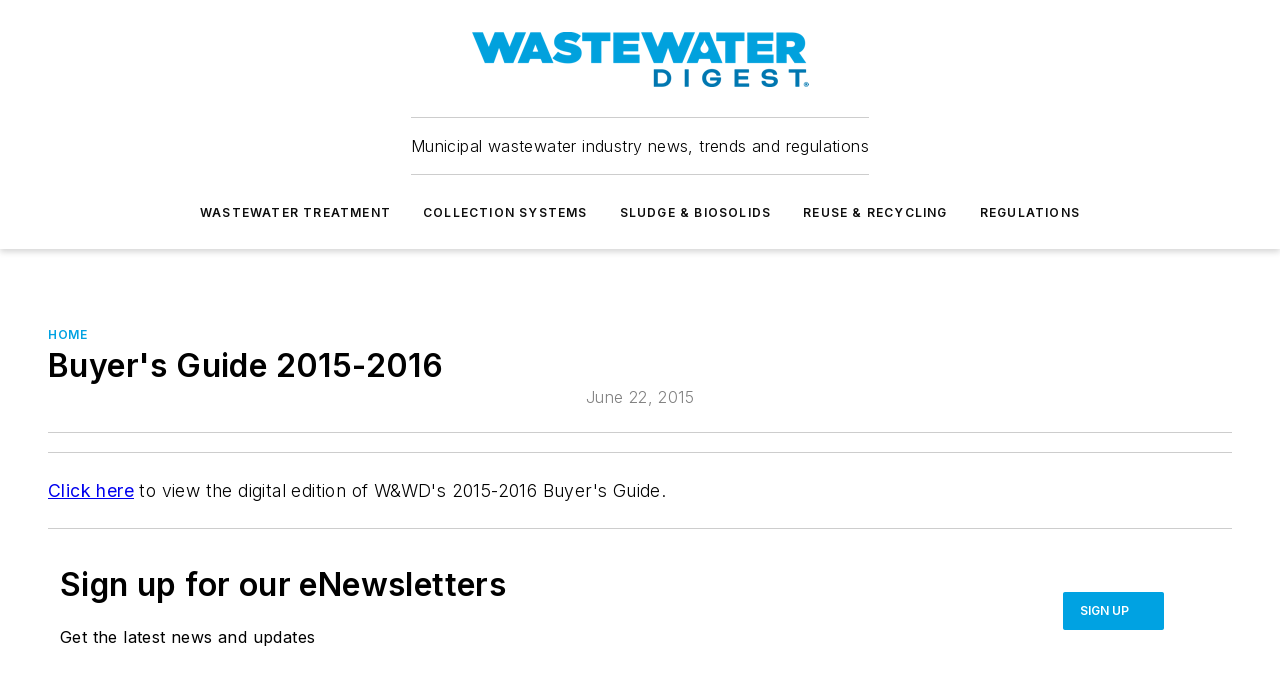

--- FILE ---
content_type: text/html;charset=utf-8
request_url: https://www.wwdmag.com/home/article/10932512/buyers-guide-2015-2016
body_size: 55231
content:
<!DOCTYPE html><html  lang="en"><head><meta charset="utf-8"><meta name="viewport" content="width=device-width, initial-scale=1, shrink-to-fit=no"><script type="text/javascript" src="/ruxitagentjs_ICA7NVfqrux_10325251103172537.js" data-dtconfig="rid=RID_2041737465|rpid=-1654366139|domain=wwdmag.com|reportUrl=/rb_bf25051xng|app=ea7c4b59f27d43eb|cuc=ll64881i|owasp=1|mel=100000|expw=1|featureHash=ICA7NVfqrux|dpvc=1|lastModification=1762363232452|tp=500,50,0|rdnt=1|uxrgce=1|srbbv=2|agentUri=/ruxitagentjs_ICA7NVfqrux_10325251103172537.js"></script><script type="importmap">{"imports":{"#entry":"/_nuxt/BuXFTba6.js"}}</script><title>Buyer&#x27;s Guide 2015-2016 | Wastewater Digest</title><link href="https://fonts.gstatic.com" rel="preconnect"><link href="https://cdn.cookielaw.org" rel="preconnect"><link href="https://scorpia.graphql.aspire-ebm.com" rel="preconnect"><style type="text/css">
            :root {
              --spacing-unit: 6px;
--spacing: 48px;
--color-line: #CDCDCD;
--color-primary-main: #00A2E2;
--color-primary-container: #d6e4ff;
--color-on-primary-container: #04457A;
--color-secondary-main: #0077B5;
--color-secondary-container: #F2F7FF;
--color-on-secondary-container: #042D56;
--color-black: #0d0d0d;
--color-white: #ffffff;
--color-grey: #b2c3ce;
--primary-font-family: Inter;
--site-max-width: 1300px;
            }
          </style><style>@media (max-width:760px){.mobile-hidden{display:none!important}}.admin-layout a{color:#3867a6}.admin-layout .vs__dropdown-toggle{background:#fff;border:1px solid #9da4b0}.ebm-layout{overflow-anchor:none;width:100%}</style><style>@media (max-width:760px){.mobile-hidden[data-v-8096aa89]{display:none!important}}.admin-layout a[data-v-8096aa89]{color:#3867a6}.admin-layout .vs__dropdown-toggle[data-v-8096aa89]{background:#fff;border:1px solid #9da4b0}.ebm-page[data-v-8096aa89]{display:flex;flex-direction:column;font-family:Arial}.ebm-page .hasToolbar[data-v-8096aa89]{max-width:calc(100% - 49px)}.ebm-page__layout[data-v-8096aa89]{z-index:2}.ebm-page__layout[data-v-8096aa89],.ebm-page__page[data-v-8096aa89]{flex:1;pointer-events:none;position:relative}.ebm-page__page[data-v-8096aa89]{display:flex;flex-direction:column;z-index:1}.ebm-page__main[data-v-8096aa89]{flex:1;margin:auto;width:100%}.ebm-page__content[data-v-8096aa89]{padding:0;pointer-events:all}@media (min-width:600px){.ebm-page__content[data-v-8096aa89]{padding:"0 10px"}}.ebm-page__reskin-background[data-v-8096aa89]{background-position:top;background-repeat:no-repeat;background-size:cover;height:100%;left:0;overflow:hidden;position:fixed;top:0;width:100%;z-index:0}.ebm-page__reskin-ad[data-v-8096aa89]{padding:1.5rem 0;position:relative;text-align:center;z-index:1}.ebm-page__siteskin-ad[data-v-8096aa89]{margin-top:24px;pointer-events:all;position:fixed;transition:all 125ms;z-index:100}.ebm-page__siteskin-ad__left[data-v-8096aa89]{right:50%}@media (max-width:1636px){.ebm-page__siteskin-ad__left[data-v-8096aa89]{display:none}}.ebm-page__siteskin-ad__right[data-v-8096aa89]{left:50%}@media (max-width:1636px){.ebm-page__siteskin-ad__right[data-v-8096aa89]{display:none}}.ebm-page .ebm-page__primary[data-v-8096aa89]{margin-top:0}.ebm-page .page-content-wrapper[data-v-8096aa89]{margin:auto;width:100%}.ebm-page .load-more[data-v-8096aa89]{padding:10px 0;pointer-events:all;text-align:center;width:100%}.ebm-page .load-more[data-v-8096aa89]>*{margin:auto;padding:0 5px}.ebm-page .load-more .label[data-v-8096aa89]{display:flex;flex-direction:row}.ebm-page .load-more .label[data-v-8096aa89]>*{margin:0 5px}.ebm-page .footer[data-v-8096aa89]{position:relative}.ebm-page .ebm-page__primary[data-v-8096aa89]{margin-top:calc(var(--spacing)/2)}.ebm-page .ebm-page__content[data-v-8096aa89]{display:flex;flex-direction:column;gap:var(--spacing);margin:0!important}.ebm-page .ebm-page__content[data-v-8096aa89]>*{position:relative}.ebm-page .ebm-page__content[data-v-8096aa89]>:after{background-color:var(--color-line);bottom:auto;bottom:calc(var(--spacing)*-.5*1);content:"";height:1px;left:0;position:absolute;right:0}.ebm-page .ebm-page__content[data-v-8096aa89]>:last-child:after{display:none}.ebm-page .page-content-wrapper[data-v-8096aa89]{display:flex;flex-direction:column;gap:var(--spacing);max-width:var(--site-max-width);padding:0 calc(var(--spacing)/2)}@media (min-width:800px){.ebm-page .page-content-wrapper[data-v-8096aa89]{padding:0 var(--spacing)}}.ebm-page .page-content-wrapper[data-v-8096aa89]>*{position:relative}.ebm-page .page-content-wrapper[data-v-8096aa89]>:after{background-color:var(--color-line);bottom:auto;bottom:calc(var(--spacing)*-.5*1);content:"";height:1px;left:0;position:absolute;right:0}.ebm-page .page-content-wrapper[data-v-8096aa89]>:last-child:after{display:none}.ebm-page .load-more[data-v-8096aa89]{padding:0}.ebm-page .secondary-pages .page-content-wrapper[data-v-8096aa89],.ebm-page.full-width .page-content-wrapper[data-v-8096aa89]{max-width:100%!important;padding:0!important}.ebm-page .secondary-pages .ebm-page__primary[data-v-8096aa89],.ebm-page.full-width .ebm-page__primary[data-v-8096aa89]{margin-top:0!important}@media print{.ebm-page__page[data-v-8096aa89]{display:block}}</style><style>@media (max-width:760px){.mobile-hidden[data-v-06639cce]{display:none!important}}.admin-layout a[data-v-06639cce]{color:#3867a6}.admin-layout .vs__dropdown-toggle[data-v-06639cce]{background:#fff;border:1px solid #9da4b0}#header-leaderboard-ad[data-v-06639cce]{align-items:center;display:flex;justify-content:center;padding:1rem}</style><style>html{scroll-padding-top:calc(var(--header-height) + 16px)}</style><style>@media (max-width:760px){.mobile-hidden[data-v-b96d99b2]{display:none!important}}.admin-layout a[data-v-b96d99b2]{color:#3867a6}.admin-layout .vs__dropdown-toggle[data-v-b96d99b2]{background:#fff;border:1px solid #9da4b0}header[data-v-b96d99b2]{bottom:0;margin:auto;position:sticky;top:0;transition:top .5s cubic-bezier(.645,.045,.355,1);z-index:50}header .reskin-ad[data-v-b96d99b2]{padding:1.5rem 0;text-align:center}.navbar[data-v-b96d99b2]{background-color:#fff;box-shadow:0 3px 6px #00000029;left:0;opacity:1;padding-bottom:2rem;padding-top:2rem;right:0}.navbar .content[data-v-b96d99b2]{margin:auto;max-width:var(--site-max-width);padding:0 calc(var(--spacing)/2)}@media (min-width:800px){.navbar .content[data-v-b96d99b2]{padding:0 var(--spacing)}}.top-navbar[data-v-b96d99b2]{align-items:center;display:flex;justify-content:space-between}@media (max-width:900px){.logo[data-v-b96d99b2]{flex-grow:1}.logo img[data-v-b96d99b2]{max-width:180px}}@media (max-width:450px){.logo img[data-v-b96d99b2]{max-width:140px}}@media (max-width:370px){.logo img[data-v-b96d99b2]{max-width:120px}}@media (max-width:350px){.logo img[data-v-b96d99b2]{max-width:100px}}.bottom-navbar[data-v-b96d99b2]{max-height:100px;overflow:visible;transition:all .15s cubic-bezier(.86,0,.07,1)}.bottom-navbar.hidden[data-v-b96d99b2]{max-height:0;overflow:hidden;transform:scale(0)}.actions[data-v-b96d99b2]{align-items:center;-moz-column-gap:.5rem;column-gap:.5rem;display:flex;flex-basis:0;flex-grow:1}@media (max-width:900px){.actions[data-v-b96d99b2]{flex-basis:auto;flex-grow:0}}.actions.left[data-v-b96d99b2]{justify-content:left}.actions.right[data-v-b96d99b2]{-moz-column-gap:0;column-gap:0;justify-content:right}.actions .login-container[data-v-b96d99b2]{display:flex;gap:16px}@media (max-width:900px){.actions .login-container[data-v-b96d99b2]{gap:8px}}@media (max-width:450px){.actions .login-container[data-v-b96d99b2]{gap:4px}}@media (max-width:900px){.search-icon[data-v-b96d99b2]{display:none}}.cta[data-v-b96d99b2]{border-bottom:1px solid var(--color-line);border-top:1px solid var(--color-line);margin:1.5rem auto auto;width:-moz-fit-content;width:fit-content}@media (max-width:900px){.cta[data-v-b96d99b2]{display:none}}.sub-menu[data-v-b96d99b2]{align-items:center;display:flex;justify-content:center;list-style:none;margin-top:1.5rem;padding:0;white-space:nowrap}@media (max-width:1000px){.sub-menu[data-v-b96d99b2]{display:none}}.sub-menu-item[data-v-b96d99b2]{margin-left:1rem;margin-right:1rem}.menu-item[data-v-b96d99b2],.sub-menu-link[data-v-b96d99b2]{color:var(--color-black);font-size:.75rem;font-weight:600;letter-spacing:.1em;text-transform:uppercase}.popover-menu[data-v-b96d99b2]{align-items:flex-start;background-color:#fff;box-shadow:0 3px 6px #00000029;display:flex;flex-direction:column;justify-content:left;padding:1.5rem;text-align:left;width:200px}.popover-menu .menu-item[data-v-b96d99b2]{align-items:center;display:flex;margin-bottom:1rem}.popover-menu .menu-item .icon[data-v-b96d99b2]{margin-right:1rem}</style><style>@media (max-width:760px){.mobile-hidden{display:none!important}}.admin-layout a{color:#3867a6}.admin-layout .vs__dropdown-toggle{background:#fff;border:1px solid #9da4b0}.ebm-icon{cursor:pointer}.ebm-icon .tooltip-wrapper{display:block}.ebm-icon.disabled{cursor:not-allowed}.ebm-icon.arrowUp{margin-top:3px}.ebm-icon.arrowDown{margin-top:-5px;transform:rotate(180deg)}.ebm-icon.loading{animation-duration:2s;animation-iteration-count:infinite;animation-name:spin;animation-timing-function:linear}.ebm-icon.label{align-items:center;display:flex;flex-direction:column;font-size:.8em;justify-content:center;padding:0 5px}@keyframes spin{0%{transform:rotate(0)}to{transform:rotate(1turn)}}.ebm-icon .icon,.ebm-icon svg{display:block}</style><style>@media (max-width:760px){.mobile-hidden{display:none!important}}.admin-layout a{color:#3867a6}.admin-layout .vs__dropdown-toggle{background:#fff;border:1px solid #9da4b0}.ebm-mega-menu{background-color:var(--color-black);color:#fff;container-type:inline-size;display:none;height:100%;left:0;opacity:0;overflow:auto;position:fixed;text-align:center;top:0;transition-behavior:allow-discrete;transition-duration:.3s;transition-property:overlay display opacity;width:100%}.ebm-mega-menu.cms-user-logged-in{left:49px;width:calc(100% - 49px)}.ebm-mega-menu.open{display:block;opacity:1}@starting-style{.ebm-mega-menu.open{opacity:0}}@container (max-width: 750px){.ebm-mega-menu .mega-menu-header{display:flex}}.ebm-mega-menu .mega-menu-header .icon{margin-left:30px;margin-top:40px;width:24px}.ebm-mega-menu .mega-menu-header .logo{height:35px;max-width:100%}@container (min-width: 750px){.ebm-mega-menu .mega-menu-header .logo{height:50px;margin-bottom:30px}}@container (max-width: 750px){.ebm-mega-menu .mega-menu-header .logo{margin-top:20px}.ebm-mega-menu .mega-menu-header .logo img{height:auto;margin-left:5px;max-width:140px}}.ebm-mega-menu .mega-menu-container{margin:auto}@container (min-width: 750px){.ebm-mega-menu .mega-menu-container{max-width:850px;width:100%}}.ebm-mega-menu .mega-menu-container .search-field{padding-bottom:50px}@container (max-width: 900px){.ebm-mega-menu .mega-menu-container .search-field{margin-left:calc(var(--spacing)/2);margin-right:calc(var(--spacing)/2)}}.ebm-mega-menu .mega-menu-container .nav-links{display:grid;gap:calc(var(--spacing)/2);grid-template-columns:1fr;position:relative}.ebm-mega-menu .mega-menu-container .nav-links:after{background-color:var(--color-line);bottom:auto;bottom:calc(var(--spacing)*-.5*1);content:"";height:1px;left:0;position:absolute;right:0}.ebm-mega-menu .mega-menu-container .nav-links:last-child:after{display:none}@container (max-width: 900px){.ebm-mega-menu .mega-menu-container .nav-links{margin-left:calc(var(--spacing)/2);margin-right:calc(var(--spacing)/2)}}@container (min-width: 750px){.ebm-mega-menu .mega-menu-container .nav-links{gap:calc(var(--spacing)*2);grid-template-columns:1fr 1fr 1fr;padding-bottom:var(--spacing)}}.ebm-mega-menu .mega-menu-container .nav-links .section{display:flex;flex-direction:column;font-weight:400;list-style:none;text-align:center}@container (max-width: 750px){.ebm-mega-menu .mega-menu-container .nav-links .section{gap:5px;padding-top:30px;position:relative}.ebm-mega-menu .mega-menu-container .nav-links .section:after{background-color:var(--color-line);bottom:auto;bottom:calc(var(--spacing)*-.5*1);content:"";height:1px;left:0;position:absolute;right:0}.ebm-mega-menu .mega-menu-container .nav-links .section:last-child:after{display:none}.ebm-mega-menu .mega-menu-container .nav-links .section:first-child{padding-top:15px}}@container (min-width: 750px){.ebm-mega-menu .mega-menu-container .nav-links .section{border-bottom:none;font-size:1.25rem;gap:16px;position:relative;text-align:left}.ebm-mega-menu .mega-menu-container .nav-links .section:after{background-color:var(--color-line);bottom:0;content:"";height:100%;left:auto;position:absolute;right:calc(var(--spacing)*-.5*2);top:0;width:1px}.ebm-mega-menu .mega-menu-container .nav-links .section:last-child:after{display:none}}.ebm-mega-menu .mega-menu-container .nav-links .section a{color:#fff}.ebm-mega-menu .mega-menu-container .nav-links .section .title{font-size:.75rem;font-weight:400;text-transform:uppercase}.ebm-mega-menu .mega-menu-container .affiliate-links{display:flex;justify-content:center;margin-top:var(--spacing);padding:calc(var(--spacing)*.5);position:relative}.ebm-mega-menu .mega-menu-container .affiliate-links:after{background-color:var(--color-line);bottom:auto;bottom:calc(var(--spacing)*-.5*1);content:"";height:1px;left:0;position:absolute;right:0}.ebm-mega-menu .mega-menu-container .affiliate-links:last-child:after{display:none}.ebm-mega-menu .mega-menu-container .affiliate-links .ebm-affiliated-brands-direction{flex-direction:column;gap:calc(var(--spacing)*.5)}.ebm-mega-menu .mega-menu-container .social-links{align-items:center;display:flex;flex-direction:column;font-size:.75rem;justify-content:center;margin-top:var(--spacing);padding:calc(var(--spacing)*.5);text-transform:uppercase}.ebm-mega-menu .mega-menu-container .social-links .socials{gap:16px;margin:16px 16px 24px}</style><style>@media (max-width:760px){.mobile-hidden{display:none!important}}.admin-layout a{color:#3867a6}.admin-layout .vs__dropdown-toggle{background:#fff;border:1px solid #9da4b0}.ebm-search-field{container-type:inline-size;position:relative}.ebm-search-field .input{padding:10px 0;position:relative;width:100%}.ebm-search-field .input .icon{bottom:0;height:24px;margin:auto;position:absolute;right:.5rem;top:0}.ebm-search-field .input .clear-icon{bottom:0;height:24px;margin:auto;position:absolute;right:2.5rem;top:0}.ebm-search-field .input input{background-color:var(--c4e26338);border:1px solid var(--7798abdd);border-radius:5px;color:var(--0c12ecfc);font-size:1em;padding:1rem 8px 1rem 20px;width:100%}.ebm-search-field .sponsor-container{align-items:center;display:flex;font-size:.5rem;gap:5px;height:24px;margin:auto;position:absolute;right:10%;top:20%}@container (max-width: 750px){.ebm-search-field .sponsor-container{justify-content:flex-end;padding:10px 15px 0 0;position:static}}.ebm-search-field input[type=search]::-webkit-search-cancel-button,.ebm-search-field input[type=search]::-webkit-search-decoration{-webkit-appearance:none;appearance:none}</style><style>@media (max-width:760px){.mobile-hidden[data-v-3823c912]{display:none!important}}.admin-layout a[data-v-3823c912]{color:#3867a6}.admin-layout .vs__dropdown-toggle[data-v-3823c912]{background:#fff;border:1px solid #9da4b0}.ebm-affiliated-brands[data-v-3823c912]{display:flex;flex-direction:row;font-size:.75rem}.ebm-affiliated-brands__label[data-v-3823c912]{display:block;padding:0 calc(var(--spacing)/2)}.ebm-affiliated-brands__links[data-v-3823c912]{display:flex;flex-direction:row;flex-wrap:wrap;justify-content:center}.ebm-affiliated-brands__links>div[data-v-3823c912]{padding:0 calc(var(--spacing)/4)}.ebm-affiliated-brands__links>div a[data-v-3823c912]{color:var(--link-color);font-weight:600}</style><style>@media (max-width:760px){.mobile-hidden[data-v-62be4297]{display:none!important}}.admin-layout a[data-v-62be4297]{color:#3867a6}.admin-layout .vs__dropdown-toggle[data-v-62be4297]{background:#fff;border:1px solid #9da4b0}.ebm-socials[data-v-62be4297]{display:flex;flex-wrap:wrap}.ebm-socials__icon[data-v-62be4297]{cursor:pointer;margin-right:7px;text-decoration:none}.ebm-socials .text[data-v-62be4297]{height:0;overflow:hidden;text-indent:-9999px}</style><style>@media (max-width:760px){.mobile-hidden{display:none!important}}.admin-layout a{color:#3867a6}.admin-layout .vs__dropdown-toggle{background:#fff;border:1px solid #9da4b0}.ebm-ad-target__outer{display:flex;height:auto;justify-content:center;max-width:100%;width:100%}.ebm-ad-target__inner{align-items:center;display:flex}.ebm-ad-target img{max-width:100%}.ebm-ad-target iframe{box-shadow:0 .125rem .25rem #00000013}</style><style>@media (max-width:760px){.mobile-hidden[data-v-ab1fbd9f]{display:none!important}}.admin-layout a[data-v-ab1fbd9f]{color:#3867a6}.admin-layout .vs__dropdown-toggle[data-v-ab1fbd9f]{background:#fff;border:1px solid #9da4b0}#sticky-bottom-ad[data-v-ab1fbd9f]{align-items:center;background:#000000bf;display:flex;justify-content:center;left:0;padding:8px;position:fixed;right:0;z-index:999}#sticky-bottom-ad .close-button[data-v-ab1fbd9f]{background:none;border:0;color:#fff;cursor:pointer;font-weight:900;margin:8px;position:absolute;right:0;top:0}.slide-up-enter[data-v-ab1fbd9f],.slide-up-leave-to[data-v-ab1fbd9f]{opacity:0;transform:translateY(200px)}.slide-up-enter-active[data-v-ab1fbd9f]{transition:all .25s ease-out}.slide-up-leave-active[data-v-ab1fbd9f]{transition:all .25s ease-in}</style><style>@media (max-width:760px){.mobile-hidden[data-v-0622f0e1]{display:none!important}}.admin-layout a[data-v-0622f0e1]{color:#3867a6}.admin-layout .vs__dropdown-toggle[data-v-0622f0e1]{background:#fff;border:1px solid #9da4b0}.grid[data-v-0622f0e1]{container-type:inline-size;margin:auto}.grid .grid-row[data-v-0622f0e1]{position:relative}.grid .grid-row[data-v-0622f0e1]:after{background-color:var(--color-line);bottom:auto;bottom:calc(var(--spacing)*-.5*1);content:"";height:1px;left:0;position:absolute;right:0}.grid .grid-row.hide-bottom-border[data-v-0622f0e1]:after,.grid .grid-row[data-v-0622f0e1]:last-child:after{display:none}@container (width >= 750px){.grid .grid-row.mobile-only[data-v-0622f0e1]{display:none}}@container (width < 750px){.grid .grid-row.exclude-mobile[data-v-0622f0e1]{display:none}}</style><style>@media (max-width:760px){.mobile-hidden[data-v-840eddae]{display:none!important}}.admin-layout a[data-v-840eddae]{color:#3867a6}.admin-layout .vs__dropdown-toggle[data-v-840eddae]{background:#fff;border:1px solid #9da4b0}.web-row[data-v-840eddae]{container-type:inline-size}.web-row .row[data-v-840eddae]{--col-size:calc(50% - var(--spacing)*1/2);display:grid;padding-bottom:0ver;padding-top:0;width:100%}@media (min-width:750px){.web-row .row[data-v-840eddae]{padding-left:0;padding-right:0}}@media (min-width:500px){.web-row .row.restricted[data-v-840eddae]{margin:auto;max-width:66%}}.web-row .row .column-wrapper[data-v-840eddae]{display:flex;order:0;width:100%}.web-row .row.largest_first.layout1_2 .column-wrapper[data-v-840eddae]:nth-child(2),.web-row .row.largest_first.layout1_2_1 .column-wrapper[data-v-840eddae]:nth-child(2),.web-row .row.largest_first.layout1_3 .column-wrapper[data-v-840eddae]:nth-child(2){order:-1}@container (min-width: 750px){.web-row .row.layout1_1[data-v-840eddae]{display:grid;grid-template-columns:minmax(0,1fr) minmax(0,1fr)}.web-row .row.layout1_1 .column-wrapper[data-v-840eddae]{position:relative}.web-row .row.layout1_1 .column-wrapper[data-v-840eddae]:after{background-color:var(--color-line);bottom:0;content:"";height:100%;left:auto;position:absolute;right:calc(var(--spacing)*-.5*1);top:0;width:1px}.web-row .row.layout1_1 .column-wrapper[data-v-840eddae]:last-child:after{display:none}.web-row .row.layout1_2[data-v-840eddae]{display:grid;grid-template-columns:minmax(0,var(--col-size)) minmax(0,var(--col-size))}.web-row .row.layout1_2 .column-wrapper[data-v-840eddae]{position:relative}.web-row .row.layout1_2 .column-wrapper[data-v-840eddae]:after{background-color:var(--color-line);bottom:0;content:"";height:100%;left:auto;position:absolute;right:calc(var(--spacing)*-.5*1);top:0;width:1px}.web-row .row.layout1_2 .column-wrapper[data-v-840eddae]:last-child:after{display:none}.web-row .row.layout1_2 .column-wrapper[data-v-840eddae]:nth-child(2){order:0!important}}@container (min-width: 1050px){.web-row .row.layout1_2[data-v-840eddae]{--col-size:calc(33.33333% - var(--spacing)*2/3);grid-template-columns:var(--col-size) calc(var(--col-size)*2 + var(--spacing))}}@container (min-width: 750px){.web-row .row.layout2_1[data-v-840eddae]{display:grid;grid-template-columns:minmax(0,var(--col-size)) minmax(0,var(--col-size))}.web-row .row.layout2_1 .column-wrapper[data-v-840eddae]{position:relative}.web-row .row.layout2_1 .column-wrapper[data-v-840eddae]:after{background-color:var(--color-line);bottom:0;content:"";height:100%;left:auto;position:absolute;right:calc(var(--spacing)*-.5*1);top:0;width:1px}.web-row .row.layout2_1 .column-wrapper[data-v-840eddae]:last-child:after{display:none}}@container (min-width: 1050px){.web-row .row.layout2_1[data-v-840eddae]{--col-size:calc(33.33333% - var(--spacing)*2/3);grid-template-columns:calc(var(--col-size)*2 + var(--spacing)) var(--col-size)}}@container (min-width: 1100px){.web-row .row.layout1_1_1[data-v-840eddae]{--col-size:calc(33.33333% - var(--spacing)*2/3);display:grid;grid-template-columns:minmax(0,var(--col-size)) minmax(0,var(--col-size)) minmax(0,var(--col-size))}.web-row .row.layout1_1_1 .column-wrapper[data-v-840eddae]{position:relative}.web-row .row.layout1_1_1 .column-wrapper[data-v-840eddae]:after{background-color:var(--color-line);bottom:0;content:"";height:100%;left:auto;position:absolute;right:calc(var(--spacing)*-.5*1);top:0;width:1px}.web-row .row.layout1_1_1 .column-wrapper[data-v-840eddae]:last-child:after{display:none}}</style><style>@media (max-width:760px){.mobile-hidden{display:none!important}}.admin-layout a{color:#3867a6}.admin-layout .vs__dropdown-toggle{background:#fff;border:1px solid #9da4b0}.web-grid-title{align-items:center;container-type:inline-size;font-family:var(--primary-font-family);margin-bottom:calc(var(--spacing)/2);max-width:100%;width:100%}.web-grid-title .title{display:flex;flex:1 0 auto;font-size:1.9rem;font-weight:600;gap:var(--spacing-unit);letter-spacing:-.01em;line-height:40px;max-width:100%;overflow:hidden;text-overflow:ellipsis}.web-grid-title.has-link .title{max-width:calc(100% - 100px)}.web-grid-title .divider{background-color:var(--color-line);height:1px;width:100%}.web-grid-title .view-more{color:var(--color-primary-main);cursor:primary;flex:0 1 auto;font-size:.75rem;font-weight:600;letter-spacing:.05em;line-height:18px;text-transform:uppercase;white-space:nowrap}@container (max-width: 500px){.web-grid-title .view-more{display:none}}.web-grid-title.primary{display:flex;gap:5px}.web-grid-title.primary .topbar,.web-grid-title.secondary .divider,.web-grid-title.secondary .view-more{display:none}.web-grid-title.secondary .topbar{background-color:var(--color-primary-main);height:8px;margin-bottom:calc(var(--spacing)/3);width:80px}</style><style>@media (max-width:760px){.mobile-hidden[data-v-2e2a3563]{display:none!important}}.admin-layout a[data-v-2e2a3563]{color:#3867a6}.admin-layout .vs__dropdown-toggle[data-v-2e2a3563]{background:#fff;border:1px solid #9da4b0}.column[data-v-2e2a3563]{align-items:stretch;display:flex;flex-wrap:wrap;height:100%;position:relative}.column[data-v-2e2a3563],.column .standard-blocks[data-v-2e2a3563],.column .sticky-blocks[data-v-2e2a3563]{width:100%}.column.block-align-center[data-v-2e2a3563]{align-items:center;justify-content:center}.column.block-align-top[data-v-2e2a3563]{align-items:top;flex-direction:column}.column.block-align-sticky[data-v-2e2a3563]{align-items:start;display:block;justify-content:center}.column.block-align-equalize[data-v-2e2a3563]{align-items:stretch}.column .sticky-blocks.has-standard[data-v-2e2a3563]{margin-top:var(--spacing)}.column .block-wrapper[data-v-2e2a3563]{max-width:100%;position:relative}.column .block-wrapper[data-v-2e2a3563]:after{background-color:var(--color-line);bottom:auto;bottom:calc(var(--spacing)*-.5*1);content:"";height:1px;left:0;position:absolute;right:0}.column .block-wrapper.hide-bottom-border[data-v-2e2a3563]:after,.column .block-wrapper[data-v-2e2a3563]:last-child:after,.column .standard-blocks:not(.has-sticky) .block-wrapper[data-v-2e2a3563]:last-child:after,.column .sticky-blocks .block-wrapper[data-v-2e2a3563]:last-child:after{display:none}@media print{.column[data-v-2e2a3563]{height:auto}}</style><style>@media (max-width:760px){.mobile-hidden[data-v-f6da1e7c]{display:none!important}}.admin-layout a[data-v-f6da1e7c]{color:#3867a6}.admin-layout .vs__dropdown-toggle[data-v-f6da1e7c]{background:#fff;border:1px solid #9da4b0}.block[data-v-f6da1e7c]{display:flex;flex-direction:column;overflow:visible;width:100%}.block .block-title[data-v-f6da1e7c]{margin-bottom:calc(var(--spacing)/2)}.block .above-cta[data-v-f6da1e7c]{height:100%}.block .title[data-v-f6da1e7c]{font-size:1rem;line-height:1rem;text-transform:uppercase}.block .title a[data-v-f6da1e7c]{color:inherit;text-decoration:none}.block .title a[data-v-f6da1e7c]:hover{text-decoration:underline}.block .title template[data-v-f6da1e7c]{display:inline-block}.block .content[data-v-f6da1e7c]{display:flex;width:100%}.block .cta[data-v-f6da1e7c]{align-items:center;display:flex;flex-direction:column;font-size:1rem;gap:calc(var(--spacing)/2);justify-content:space-between}@container (width > 500px){.block .cta[data-v-f6da1e7c]{flex-direction:row}}</style><style>@media (max-width:760px){.mobile-hidden[data-v-50359c0b]{display:none!important}}.admin-layout a[data-v-50359c0b]{color:#3867a6}.admin-layout .vs__dropdown-toggle[data-v-50359c0b]{background:#fff;border:1px solid #9da4b0}.ebm-button-wrapper[data-v-50359c0b]{display:inline-block}.ebm-button-wrapper .ebm-button[data-v-50359c0b]{border:1px solid;border-radius:.1rem;cursor:pointer;display:block;font-weight:600;outline:none;text-transform:uppercase;width:100%}.ebm-button-wrapper .ebm-button .content[data-v-50359c0b]{align-items:center;display:flex;gap:var(--spacing-unit);justify-content:center}.ebm-button-wrapper .ebm-button .content.icon-right[data-v-50359c0b]{flex-direction:row-reverse}.ebm-button-wrapper .ebm-button[data-v-50359c0b]:focus,.ebm-button-wrapper .ebm-button[data-v-50359c0b]:hover{box-shadow:0 0 .1rem #3e5d8580;filter:contrast(125%)}.ebm-button-wrapper .ebm-button[data-v-50359c0b]:active{box-shadow:0 0 .3rem #1c417280}.ebm-button-wrapper .ebm-button[data-v-50359c0b]:active:after{height:200px;width:200px}.ebm-button-wrapper .ebm-button--small[data-v-50359c0b]{font-size:.75rem;padding:.2rem .4rem}.ebm-button-wrapper .ebm-button--medium[data-v-50359c0b]{font-size:.75rem;padding:.3rem .6rem}.ebm-button-wrapper .ebm-button--large[data-v-50359c0b]{font-size:.75rem;line-height:1.25rem;padding:.5rem 1rem}@media (max-width:450px){.ebm-button-wrapper .ebm-button--large[data-v-50359c0b]{padding:.5rem}}.ebm-button-wrapper .ebm-button--fullWidth[data-v-50359c0b]{font-size:1.15rem;margin:0 auto;padding:.5rem 1rem;width:100%}.ebm-button-wrapper.primary .ebm-button[data-v-50359c0b],.ebm-button-wrapper.solid .ebm-button[data-v-50359c0b]{background-color:var(--button-accent-color);border-color:var(--button-accent-color);color:var(--button-text-color)}.ebm-button-wrapper.primary .ebm-button[data-v-50359c0b]:hover,.ebm-button-wrapper.solid .ebm-button[data-v-50359c0b]:hover{text-decoration:underline}.ebm-button-wrapper.hollow .ebm-button[data-v-50359c0b]{background-color:transparent;background-color:#fff;border:1px solid var(--button-accent-color);color:var(--button-accent-color)}.ebm-button-wrapper.hollow .ebm-button[data-v-50359c0b]:hover{text-decoration:underline}.ebm-button-wrapper.borderless .ebm-button[data-v-50359c0b]{background-color:transparent;border-color:transparent;color:var(--button-accent-color)}.ebm-button-wrapper.borderless .ebm-button[data-v-50359c0b]:hover{background-color:var(--button-accent-color);color:#fff;text-decoration:underline}.ebm-button-wrapper .ebm-button[data-v-50359c0b]{transition:all .15s ease-in-out}</style><style>@media (max-width:760px){.mobile-hidden{display:none!important}}.admin-layout a{color:#3867a6}.admin-layout .vs__dropdown-toggle{background:#fff;border:1px solid #9da4b0}.web-footer-new{display:flex;font-size:1rem;font-weight:400;justify-content:center;padding-bottom:calc(var(--spacing)/2);pointer-events:all;width:100%}.web-footer-new a{color:var(--link-color)}.web-footer-new .container{display:flex;justify-content:center;width:100%}.web-footer-new .container .container-wrapper{display:flex;flex-direction:column;gap:var(--spacing);width:100%}@media (min-width:800px){.web-footer-new .container{flex-direction:row}}.web-footer-new .container .row{position:relative;width:100%}.web-footer-new .container .row:after{background-color:var(--color-line);bottom:auto;bottom:calc(var(--spacing)*-.5*1);content:"";height:1px;left:0;position:absolute;right:0}.web-footer-new .container .row:last-child:after{display:none}.web-footer-new .container .row.full-width{justify-items:center}.web-footer-new .container .column-wrapper{display:grid;gap:var(--spacing);grid-template-columns:1fr}.web-footer-new .container .column-wrapper.full-width{max-width:var(--site-max-width)!important;padding:0 calc(var(--spacing)*1.5);width:100%}.web-footer-new .container .column-wrapper .col{align-items:center;display:flex;flex-direction:column;gap:calc(var(--spacing)/4);justify-content:center;margin:0 auto;max-width:80%;position:relative;text-align:center}.web-footer-new .container .column-wrapper .col:after{background-color:var(--color-line);bottom:auto;bottom:calc(var(--spacing)*-.5*1);content:"";height:1px;left:0;position:absolute;right:0}.web-footer-new .container .column-wrapper .col:last-child:after{display:none}.web-footer-new .container .column-wrapper .col.valign-middle{align-self:center}@media (min-width:800px){.web-footer-new .container .column-wrapper{align-items:start;gap:var(--spacing)}.web-footer-new .container .column-wrapper.cols1_1_1{grid-template-columns:1fr 1fr 1fr}.web-footer-new .container .column-wrapper.cols1_1{grid-template-columns:1fr 1fr}.web-footer-new .container .column-wrapper .col{align-items:start;max-width:100%;position:relative;text-align:left}.web-footer-new .container .column-wrapper .col:after{background-color:var(--color-line);bottom:0;content:"";height:100%;left:auto;position:absolute;right:calc(var(--spacing)*-.5*1);top:0;width:1px}.web-footer-new .container .column-wrapper .col:last-child:after{display:none}}.web-footer-new .corporatelogo{align-self:center;filter:brightness(0);height:auto;margin-right:var(--spacing-unit);width:100px}.web-footer-new .menu-copyright{align-items:center;display:flex;flex-direction:column;gap:calc(var(--spacing)/2)}.web-footer-new .menu-copyright.full-width{max-width:var(--site-max-width);padding:0 calc(var(--spacing)*1.5);width:100%}.web-footer-new .menu-copyright .links{display:flex;font-size:.75rem;gap:calc(var(--spacing)/4);list-style:none;margin:0;padding:0}.web-footer-new .menu-copyright .copyright{display:flex;flex-direction:row;flex-wrap:wrap;font-size:.8em;justify-content:center}@media (min-width:800px){.web-footer-new .menu-copyright{flex-direction:row;justify-content:space-between}}.web-footer-new .blocktitle{color:#000;font-size:1.1rem;font-weight:600;width:100%}.web-footer-new .web-affiliated-brands-direction{flex-direction:column}@media (min-width:800px){.web-footer-new .web-affiliated-brands-direction{flex-direction:row}}</style><style>@media (max-width:760px){.mobile-hidden{display:none!important}}.admin-layout a{color:#3867a6}.admin-layout .vs__dropdown-toggle{background:#fff;border:1px solid #9da4b0}.ebm-web-subscribe-wrapper{display:flex;flex-direction:column;height:100%;overflow:auto}.ebm-web-subscribe-content{height:100%;overflow:auto;padding:calc(var(--spacing)*.5) var(--spacing)}@container (max-width: 750px){.ebm-web-subscribe-content{padding-bottom:100%}}.ebm-web-subscribe-content .web-subscribe-header .web-subscribe-title{align-items:center;display:flex;gap:var(--spacing);justify-content:space-between;line-height:normal}.ebm-web-subscribe-content .web-subscribe-header .web-subscribe-title .close-button{align-items:center;cursor:pointer;display:flex;font-size:.75rem;font-weight:600;text-transform:uppercase}.ebm-web-subscribe-content .web-subscribe-header .web-subscribe-subtext{padding-bottom:var(--spacing)}.ebm-web-subscribe-content .web-subscribe-header .newsletter-items{display:grid;gap:10px;grid-template-columns:1fr 1fr}@container (max-width: 750px){.ebm-web-subscribe-content .web-subscribe-header .newsletter-items{grid-template-columns:1fr}}.ebm-web-subscribe-content .web-subscribe-header .newsletter-items .newsletter-item{border:1px solid var(--color-line);display:flex;flex-direction:row;flex-direction:column;gap:1rem;padding:1rem}.ebm-web-subscribe-content .web-subscribe-header .newsletter-items .newsletter-item .newsletter-title{display:flex;font-size:1.25rem;font-weight:600;justify-content:space-between;letter-spacing:-.01em;line-height:25px}.ebm-web-subscribe-content .web-subscribe-header .newsletter-items .newsletter-item .newsletter-description{font-size:1rem;font-weight:400;letter-spacing:.0125em;line-height:24px}.web-subscribe-footer{background-color:#fff;box-shadow:0 4px 16px #00000040;width:100%}.web-subscribe-footer .subscribe-footer-wrapper{padding:var(--spacing)!important}.web-subscribe-footer .subscribe-footer-wrapper .user-info-container{align-items:center;display:flex;justify-content:space-between;padding-bottom:calc(var(--spacing)*.5)}.web-subscribe-footer .subscribe-footer-wrapper .user-info-container .nl-user-info{align-items:center;display:flex;gap:10px}.web-subscribe-footer .subscribe-footer-wrapper .subscribe-login-container .nl-selected{font-size:1.25rem;font-weight:600;margin-bottom:10px}.web-subscribe-footer .subscribe-footer-wrapper .subscribe-login-container .form-fields-setup{display:flex;gap:calc(var(--spacing)*.125);padding-top:calc(var(--spacing)*.5)}@container (max-width: 1050px){.web-subscribe-footer .subscribe-footer-wrapper .subscribe-login-container .form-fields-setup{display:block}}.web-subscribe-footer .subscribe-footer-wrapper .subscribe-login-container .form-fields-setup .web-form-fields{z-index:100}.web-subscribe-footer .subscribe-footer-wrapper .subscribe-login-container .form-fields-setup .web-form-fields .field-label{font-size:.75rem}.web-subscribe-footer .subscribe-footer-wrapper .subscribe-login-container .form-fields-setup .form{display:flex;gap:calc(var(--spacing)*.125)}@container (max-width: 750px){.web-subscribe-footer .subscribe-footer-wrapper .subscribe-login-container .form-fields-setup .form{flex-direction:column;padding-bottom:calc(var(--spacing)*.5)}}.web-subscribe-footer .subscribe-footer-wrapper .subscribe-login-container .form-fields-setup .form .vs__dropdown-menu{max-height:8rem}@container (max-width: 750px){.web-subscribe-footer .subscribe-footer-wrapper .subscribe-login-container .form-fields-setup .form .vs__dropdown-menu{max-height:4rem}}.web-subscribe-footer .subscribe-footer-wrapper .subscribe-login-container .form-fields-setup .subscribe-button{margin-top:calc(var(--spacing)*.5);width:20%}@container (max-width: 1050px){.web-subscribe-footer .subscribe-footer-wrapper .subscribe-login-container .form-fields-setup .subscribe-button{width:100%}}.web-subscribe-footer .subscribe-footer-wrapper .subscribe-login-container .form-fields-setup .subscribe-button .ebm-button{height:3rem}.web-subscribe-footer .subscribe-footer-wrapper .subscribe-login-container .compliance-field{font-size:.75rem;line-height:18px;z-index:-1}.web-subscribe-footer .subscribe-footer-wrapper a{color:#000;text-decoration:underline}.web-subscribe-footer .subscribe-footer-wrapper .subscribe-consent{font-size:.75rem;letter-spacing:.025em;line-height:18px;padding:5px 0}.web-subscribe-footer .subscribe-footer-wrapper .account-check{padding-top:calc(var(--spacing)*.25)}</style><style>@media (max-width:760px){.mobile-hidden{display:none!important}}.admin-layout a{color:#3867a6}.admin-layout .vs__dropdown-toggle{background:#fff;border:1px solid #9da4b0}.ebm-web-pane{container-type:inline-size;height:100%;pointer-events:all;position:fixed;right:0;top:0;width:100%;z-index:100}.ebm-web-pane.hidden{pointer-events:none}.ebm-web-pane.hidden .web-pane-mask{opacity:0}.ebm-web-pane.hidden .contents{max-width:0}.ebm-web-pane .web-pane-mask{background-color:#000;display:table;height:100%;opacity:.8;padding:16px;transition:all .3s ease;width:100%}.ebm-web-pane .contents{background-color:#fff;bottom:0;max-width:1072px;position:absolute;right:0;top:0;transition:all .3s ease;width:100%}.ebm-web-pane .contents.cms-user-logged-in{width:calc(100% - 49px)}.ebm-web-pane .contents .close-icon{cursor:pointer;display:flex;justify-content:flex-end;margin:10px}</style><style>@media (max-width:760px){.mobile-hidden{display:none!important}}.admin-layout a{color:#3867a6}.admin-layout .vs__dropdown-toggle{background:#fff;border:1px solid #9da4b0}.gam-slot-builder{min-width:300px;width:100%}.gam-slot-builder iframe{max-width:100%;overflow:hidden}</style><style>@media (max-width:760px){.mobile-hidden{display:none!important}}.admin-layout a{color:#3867a6}.admin-layout .vs__dropdown-toggle{background:#fff;border:1px solid #9da4b0}.web-content-title-new{display:flex;flex-direction:column;gap:calc(var(--spacing));width:100%}.web-content-title-new>*{position:relative}.web-content-title-new>:after{background-color:var(--color-line);bottom:auto;bottom:calc(var(--spacing)*-.5*1);content:"";height:1px;left:0;position:absolute;right:0}.web-content-title-new>:last-child:after{display:none}.web-content-title-new .above-line{container-type:inline-size;display:flex;flex-direction:column;gap:calc(var(--spacing)/2)}.web-content-title-new .above-line .sponsored-label{color:var(--color-primary-main);font-size:.75rem;font-weight:600;letter-spacing:.05rem;text-transform:uppercase}.web-content-title-new .above-line .section{font-size:.75rem;font-weight:600;letter-spacing:.05em;text-transform:uppercase}.web-content-title-new .above-line .event-info{display:flex;flex-direction:column;font-size:.9rem;gap:calc(var(--spacing)/2)}.web-content-title-new .above-line .event-info .column{display:flex;flex-direction:column;font-size:.9rem;gap:calc(var(--spacing)/4);width:100%}.web-content-title-new .above-line .event-info .column .content{display:flex;gap:calc(var(--spacing)/4)}.web-content-title-new .above-line .event-info .column label{flex:0 0 80px;font-weight:600}.web-content-title-new .above-line .event-info>*{position:relative}.web-content-title-new .above-line .event-info>:after{background-color:var(--color-line);bottom:0;content:"";height:100%;left:auto;position:absolute;right:calc(var(--spacing)*-.5*1);top:0;width:1px}.web-content-title-new .above-line .event-info>:last-child:after{display:none}@container (min-width: 600px){.web-content-title-new .above-line .event-info{align-items:center;flex-direction:row;gap:calc(var(--spacing))}.web-content-title-new .above-line .event-info>*{position:relative}.web-content-title-new .above-line .event-info>:after{background-color:var(--color-line);bottom:0;content:"";height:100%;left:auto;position:absolute;right:calc(var(--spacing)*-.5*1);top:0;width:1px}.web-content-title-new .above-line .event-info>:last-child:after{display:none}.web-content-title-new .above-line .event-info .event-location{display:block}}.web-content-title-new .above-line .title-text{font-size:2rem;line-height:1.2}@container (width > 500px){.web-content-title-new .above-line .title-text{font-size:2.75rem}}.web-content-title-new .above-line .author-row{align-items:center;display:flex;flex-direction:column;gap:calc(var(--spacing)/3);justify-content:center}.web-content-title-new .above-line .author-row .all-authors{display:flex;gap:calc(var(--spacing)/3)}.web-content-title-new .above-line .author-row .date-read-time{align-items:center;display:flex;gap:calc(var(--spacing)/3)}.web-content-title-new .above-line .author-row .dot{align-items:center;grid-area:dot}.web-content-title-new .above-line .author-row .dot:after{background-color:#000;content:"";display:block;height:4px;width:4px}.web-content-title-new .above-line .author-row .dot.first{display:none}.web-content-title-new .above-line .author-row .date{grid-area:date}.web-content-title-new .above-line .author-row .read-time{grid-area:read-time}.web-content-title-new .above-line .author-row .date,.web-content-title-new .above-line .author-row .duration,.web-content-title-new .above-line .author-row .read-time{color:#000;opacity:.5}@container (width > 500px){.web-content-title-new .above-line .author-row{flex-direction:row}.web-content-title-new .above-line .author-row .dot.first{display:block}}@container (width > 700px){.web-content-title-new .above-line .author-row{justify-content:flex-start}}.web-content-title-new .above-line .teaser-text{color:#222;font-size:16px;padding-top:8px}@container (width > 500px){.web-content-title-new .above-line .teaser-text{font-size:17px}}@container (width > 700px){.web-content-title-new .above-line .teaser-text{font-size:18px}}@container (width > 1000px){.web-content-title-new .above-line .teaser-text{font-size:19px}}.web-content-title-new .above-line.center{margin-left:auto;margin-right:auto}.web-content-title-new .below-line{align-items:center;display:flex;justify-content:space-between;width:100%}.web-content-title-new .below-line .print-favorite{display:flex;gap:calc(var(--spacing)/3);justify-content:flex-end}.web-content-title-new .image-wrapper{flex:1 0 auto;width:100%}.web-content-title-new .comment-count{align-items:center;cursor:pointer;display:flex;padding-left:8px}.web-content-title-new .comment-count .viafoura{align-items:center;background-color:transparent!important;display:flex;font-size:16px;font-weight:inherit;padding-left:4px}.web-content-title-new .event-location p{margin:0}.web-content-title-new .highlights h2{margin-bottom:24px}.web-content-title-new .highlights .text{font-size:18px}.web-content-title-new .highlights .text li{margin-bottom:16px}.web-content-title-new .highlights .text li:last-child{margin-bottom:0}.web-content-title-new .author-contributor,.web-content-title-new .company-link{color:#000;display:flex;flex-wrap:wrap}.web-content-title-new .author-contributor a,.web-content-title-new .company-link a{color:inherit!important;font-size:1rem;text-decoration:underline}.web-content-title-new .author-contributor .author{display:flex}.web-content-title-new.center{text-align:center}.web-content-title-new.center .breadcrumb{display:flex;justify-content:center}.web-content-title-new.center .author-row{justify-content:center}</style><style>@media (max-width:760px){.mobile-hidden[data-v-e69042fe]{display:none!important}}.admin-layout a[data-v-e69042fe]{color:#3867a6}.admin-layout .vs__dropdown-toggle[data-v-e69042fe]{background:#fff;border:1px solid #9da4b0}.ebm-share-list[data-v-e69042fe]{display:flex;gap:calc(var(--spacing)/3);list-style:none;overflow:hidden;padding:0;transition:.3s;width:100%}.ebm-share-list li[data-v-e69042fe]{margin:0;padding:0}.ebm-share-item[data-v-e69042fe]{border-radius:4px;cursor:pointer;margin:2px}</style><style>@media (max-width:760px){.mobile-hidden{display:none!important}}.admin-layout a{color:#3867a6}.admin-layout .vs__dropdown-toggle{background:#fff;border:1px solid #9da4b0}.body-block{flex:"1";max-width:100%;width:100%}.body-block .body-content{display:flex;flex-direction:column;gap:calc(var(--spacing)/2);width:100%}.body-block .gate{background:var(--color-secondary-container);border:1px solid var(--color-line);padding:calc(var(--spacing)/2)}</style><style>@media (max-width:760px){.mobile-hidden{display:none!important}}.admin-layout a{color:#3867a6}.admin-layout .vs__dropdown-toggle{background:#fff;border:1px solid #9da4b0}.web-body-blocks{--margin:calc(var(--spacing)/2);display:flex;flex-direction:column;gap:15px;max-width:100%;width:100%}.web-body-blocks a{text-decoration:underline}.web-body-blocks .block{container-type:inline-size;font-family:var(--secondary-font);max-width:100%;width:100%}.web-body-blocks .block a{color:var(--link-color)}.web-body-blocks .block .block-title{margin-bottom:calc(var(--spacing)/2)}.web-body-blocks .text{color:inherit;letter-spacing:inherit;margin:auto;max-width:100%}.web-body-blocks img{max-width:100%}.web-body-blocks .iframe{border:0;margin-left:auto!important;margin-right:auto!important;width:100%}.web-body-blocks .facebook .embed,.web-body-blocks .instagram .embed,.web-body-blocks .twitter .embed{max-width:500px}.web-body-blocks .bc-reco-wrapper{padding:calc(var(--spacing)/2)}.web-body-blocks .bc-reco-wrapper .bc-heading{border-bottom:1px solid var(--color-grey);margin-top:0;padding-bottom:calc(var(--spacing)/2);padding-top:0}.web-body-blocks .embed{margin:auto;width:100%}@container (width > 550px){.web-body-blocks .embed.above,.web-body-blocks .embed.below,.web-body-blocks .embed.center,.web-body-blocks .embed.left,.web-body-blocks .embed.right{max-width:calc(50% - var(--margin))}.web-body-blocks .embed.above.small,.web-body-blocks .embed.below.small,.web-body-blocks .embed.center.small,.web-body-blocks .embed.left.small,.web-body-blocks .embed.right.small{max-width:calc(33% - var(--margin))}.web-body-blocks .embed.above.large,.web-body-blocks .embed.below.large,.web-body-blocks .embed.center.large,.web-body-blocks .embed.left.large,.web-body-blocks .embed.right.large{max-width:calc(66% - var(--margin))}.web-body-blocks .embed.above{margin-bottom:var(--margin)}.web-body-blocks .embed.below{margin-top:var(--margin)}.web-body-blocks .embed.left{float:left;margin-right:var(--margin)}.web-body-blocks .embed.right{float:right;margin-left:var(--margin)}}.web-body-blocks .embed.center{clear:both}.web-body-blocks .embed.native{max-width:auto;width:auto}.web-body-blocks .embed.fullWidth{max-width:100%;width:100%}.web-body-blocks .video{margin-top:15px}</style><style>@media (max-width:760px){.mobile-hidden{display:none!important}}.admin-layout a{color:#3867a6}.admin-layout .vs__dropdown-toggle{background:#fff;border:1px solid #9da4b0}.web-html{letter-spacing:inherit;margin:auto;max-width:100%}.web-html .html p:first-child{margin-top:0}.web-html h1,.web-html h2,.web-html h3,.web-html h4,.web-html h5,.web-html h6{margin:revert}.web-html .embedded-image{max-width:40%;width:100%}.web-html .embedded-image img{width:100%}.web-html .left{margin:0 auto 0 0}.web-html .left-wrap{clear:both;float:left;margin:0 1rem 1rem 0}.web-html .right{margin:0 0 0 auto}.web-html .right-wrap{clear:both;float:right;margin:0 0 1rem 1rem}.web-html pre{background-color:#f5f5f5d9;font-family:Courier New,Courier,monospace;padding:4px 8px}.web-html .preview-overlay{background:linear-gradient(180deg,#fff0,#fff);height:125px;margin-bottom:-25px;margin-top:-125px;position:relative;width:100%}.web-html blockquote{background-color:#f8f9fa;border-left:8px solid #dee2e6;line-height:1.5;overflow:hidden;padding:1.5rem}.web-html .pullquote{color:#7c7b7b;float:right;font-size:1.3em;margin:6px 0 6px 12px;max-width:50%;padding:12px 0 12px 12px;position:relative;width:50%}.web-html p:last-of-type{margin-bottom:0}.web-html a{cursor:pointer}</style><style>@media (max-width:760px){.mobile-hidden{display:none!important}}.admin-layout a{color:#3867a6}.admin-layout .vs__dropdown-toggle{background:#fff;border:1px solid #9da4b0}.ebm-ad__embed{clear:both}.ebm-ad__embed>div{border-bottom:1px solid #e0e0e0!important;border-top:1px solid #e0e0e0!important;display:block!important;height:inherit!important;padding:5px 0;text-align:center;width:inherit!important;z-index:1}.ebm-ad__embed>div:before{color:#aaa;content:"ADVERTISEMENT";display:block;font:400 10px/10px Arial,Helvetica,sans-serif}.ebm-ad__embed img{max-width:100%}.ebm-ad__embed iframe{box-shadow:0 .125rem .25rem #00000013;margin:3px 0 10px}</style><style>@media (max-width:760px){.mobile-hidden{display:none!important}}.admin-layout a{color:#3867a6}.admin-layout .vs__dropdown-toggle{background:#fff;border:1px solid #9da4b0}.ebm-web-content-body-sidebars{background-color:var(--color-secondary-container)}.ebm-web-content-body-sidebars .sidebar{border:1px solid var(--color-line);line-height:1.5;padding:20px}.ebm-web-content-body-sidebars .sidebar p:first-child{margin-top:0}.ebm-web-content-body-sidebars .sidebar p:last-child{margin-bottom:0}.ebm-web-content-body-sidebars .sidebar .above{padding-bottom:10px}.ebm-web-content-body-sidebars .sidebar .below{padding-top:10px}</style><style>@media (max-width:760px){.mobile-hidden{display:none!important}}.admin-layout a{color:#3867a6}.admin-layout .vs__dropdown-toggle{background:#fff;border:1px solid #9da4b0}.ebm-web-subscribe{width:100%}.ebm-web-subscribe .web-subscribe-content{align-items:center;display:flex;justify-content:space-between}@container (max-width: 750px){.ebm-web-subscribe .web-subscribe-content{flex-direction:column;text-align:center}}.ebm-web-subscribe .web-subscribe-content .web-subscribe-header{font-size:2rem;font-weight:600;line-height:40px;padding:calc(var(--spacing)*.25);width:80%}@container (max-width: 750px){.ebm-web-subscribe .web-subscribe-content .web-subscribe-header{font-size:1.5rem;padding-top:0}}.ebm-web-subscribe .web-subscribe-content .web-subscribe-header .web-subscribe-subtext{display:flex;font-size:1rem;font-weight:400;padding-top:calc(var(--spacing)*.25)}</style><style>@media (max-width:760px){.mobile-hidden{display:none!important}}.admin-layout a{color:#3867a6}.admin-layout .vs__dropdown-toggle{background:#fff;border:1px solid #9da4b0}.blueconic-recommendations{width:100%}</style><style>@media (max-width:760px){.mobile-hidden{display:none!important}}.admin-layout a{color:#3867a6}.admin-layout .vs__dropdown-toggle{background:#fff;border:1px solid #9da4b0}.blueconic-recommendations{container-type:inline-size}.blueconic-recommendations .featured{border:1px solid var(--color-line);width:100%}.blueconic-recommendations .featured .left,.blueconic-recommendations .featured .right{flex:1 0 50%;padding:calc(var(--spacing)/2)}.blueconic-recommendations .featured .left *,.blueconic-recommendations .featured .right *{color:var(--color-black)}.blueconic-recommendations .featured .left .link:hover,.blueconic-recommendations .featured .right .link:hover{text-decoration:none}.blueconic-recommendations .featured .left{align-items:center;background-color:var(--color-primary-container);display:flex}.blueconic-recommendations .featured .left h2{font-size:1.25rem;font-weight:600}.blueconic-recommendations .featured .right{background-color:var(--color-secondary-container);display:flex;flex-direction:column;gap:calc(var(--spacing)/4)}.blueconic-recommendations .featured .right h2{font-size:1rem}.blueconic-recommendations .featured .right .link{display:flex;font-weight:400;gap:8px}@container (width > 600px){.blueconic-recommendations .featured .left h2{font-size:2rem;line-height:40px}}@container (width > 1000px){.blueconic-recommendations .featured{display:flex}}</style><style>@media (max-width:760px){.mobile-hidden{display:none!important}}.admin-layout a{color:#3867a6}.admin-layout .vs__dropdown-toggle{background:#fff;border:1px solid #9da4b0}.content-list{container-type:inline-size;width:100%}.content-list,.content-list .item-row{align-items:start;display:grid;gap:var(--spacing);grid-template-columns:minmax(0,1fr)}.content-list .item-row{position:relative}.content-list .item-row:after{background-color:var(--color-line);bottom:auto;bottom:calc(var(--spacing)*-.5*1);content:"";height:1px;left:0;position:absolute;right:0}.content-list .item-row:last-child:after{display:none}.content-list .item-row .item{height:100%;position:relative}.content-list .item-row .item:after{background-color:var(--color-line);bottom:auto;bottom:calc(var(--spacing)*-.5*1);content:"";height:1px;left:0;position:absolute;right:0}.content-list .item-row .item:last-child:after{display:none}@container (min-width: 600px){.content-list.multi-col.columns-2 .item-row{grid-template-columns:minmax(0,1fr) minmax(0,1fr)}.content-list.multi-col.columns-2 .item-row .item{position:relative}.content-list.multi-col.columns-2 .item-row .item:after{background-color:var(--color-line);bottom:0;content:"";height:100%;left:auto;position:absolute;right:calc(var(--spacing)*-.5*1);top:0;width:1px}.content-list.multi-col.columns-2 .item-row .item:last-child:after{display:none}}@container (min-width: 750px){.content-list.multi-col.columns-3 .item-row{grid-template-columns:minmax(0,1fr) minmax(0,1fr) minmax(0,1fr)}.content-list.multi-col.columns-3 .item-row .item{position:relative}.content-list.multi-col.columns-3 .item-row .item:after{background-color:var(--color-line);bottom:0;content:"";height:100%;left:auto;position:absolute;right:calc(var(--spacing)*-.5*1);top:0;width:1px}.content-list.multi-col.columns-3 .item-row .item:last-child:after{display:none}}@container (min-width: 900px){.content-list.multi-col.columns-4 .item-row{grid-template-columns:minmax(0,1fr) minmax(0,1fr) minmax(0,1fr) minmax(0,1fr)}.content-list.multi-col.columns-4 .item-row .item{position:relative}.content-list.multi-col.columns-4 .item-row .item:after{background-color:var(--color-line);bottom:0;content:"";height:100%;left:auto;position:absolute;right:calc(var(--spacing)*-.5*1);top:0;width:1px}.content-list.multi-col.columns-4 .item-row .item:last-child:after{display:none}}</style><style>@media (max-width:760px){.mobile-hidden{display:none!important}}.admin-layout a{color:#3867a6}.admin-layout .vs__dropdown-toggle{background:#fff;border:1px solid #9da4b0}.content-item-new{container-type:inline-size;overflow-x:hidden;position:relative;width:100%}.content-item-new .mask{background-color:#00000080;height:100%;left:0;opacity:0;pointer-events:none;position:absolute;top:0;transition:.3s;width:100%;z-index:1}.content-item-new .mask .controls{display:flex;gap:2px;justify-content:flex-end;padding:3px;position:absolute;width:100%}.content-item-new .mask:last-child:after{display:none}.content-item-new.center{text-align:center}.content-item-new.center .section-and-label{justify-content:center}.content-item-new:hover .mask{opacity:1;pointer-events:auto}.content-item-new .image-wrapper{flex:1 0 auto;margin-bottom:calc(var(--spacing)/3);max-width:100%;position:relative}.content-item-new .section-and-label{color:var(--color-primary-main);display:flex;gap:var(--spacing-unit)}.content-item-new .section-and-label .labels,.content-item-new .section-and-label .section-name{color:inherit;display:block;font-family:var(--primary-font-family);font-size:.75rem;font-weight:600;letter-spacing:.05em;line-height:18px;text-decoration:none;text-transform:uppercase}.content-item-new .section-and-label .labels{color:var(--color-grey)}.content-item-new .section-and-label .lock{cursor:unset}.content-item-new.image-left .image-wrapper{margin-right:calc(var(--spacing)/3)}.content-item-new.image-right .image-wrapper{margin-left:calc(var(--spacing)/3)}.content-item-new .text-box{display:flex;flex:1 1 100%;flex-direction:column;gap:calc(var(--spacing)/6)}.content-item-new .text-box .teaser-text{font-family:var(--primary-font-family);font-size:1rem;line-height:24px}@container (min-width: 750px){.content-item-new .text-box{gap:calc(var(--spacing)/3)}}.content-item-new .date-wrapper{display:flex;width:100%}.content-item-new .date{display:flex;flex:1;font-size:.75rem;font-weight:400;gap:10px;letter-spacing:.05em;line-height:150%;opacity:.5}.content-item-new .date.company-link{font-weight:600;opacity:1}.content-item-new .date.right{justify-content:flex-end}.content-item-new .date.upcoming{color:#fff;font-size:.75rem;opacity:1;padding:4px 8px;text-transform:uppercase;white-space:nowrap}.content-item-new .byline-group p{margin:0}.content-item-new .title-wrapper{color:inherit!important;text-decoration:none}.content-item-new .title-wrapper:hover{text-decoration:underline}.content-item-new .title-wrapper .title-text-wrapper{container-type:inline-size;display:-webkit-box;margin:auto;overflow:hidden;text-overflow:ellipsis;-webkit-box-orient:vertical;line-height:normal}.content-item-new .title-wrapper .title-text-wrapper.clamp-headline{-webkit-line-clamp:3}.content-item-new .title-wrapper .title-text-wrapper .lock{float:left;margin:-1px 3px -5px 0}.content-item-new.scale-small .title-wrapper .title-text-wrapper .title-text{font-size:1.25rem}.content-item-new.scale-small.image-left .image-wrapper,.content-item-new.scale-small.image-right .image-wrapper{width:175px}.content-item-new.scale-large .title-wrapper .title-text-wrapper .title-text{font-size:2.75rem}@container (max-width: 500px){.content-item-new.scale-large .title-wrapper .title-text-wrapper .title-text{font-size:2rem}}.content-item-new.scale-large.image-left .image-wrapper,.content-item-new.scale-large.image-right .image-wrapper{width:45%}@container (max-width: 500px){.content-item-new.scale-large.image-left,.content-item-new.scale-large.image-right{display:block!important}.content-item-new.scale-large.image-left .image-wrapper,.content-item-new.scale-large.image-right .image-wrapper{width:100%}}</style><style>@media (max-width:760px){.mobile-hidden{display:none!important}}.admin-layout a{color:#3867a6}.admin-layout .vs__dropdown-toggle{background:#fff;border:1px solid #9da4b0}.web-image{max-width:100%;width:100%}.web-image .ebm-image-wrapper{margin:0;max-width:100%;position:relative;width:100%}.web-image .ebm-image-wrapper .ebm-image{display:block;max-width:100%;width:100%}.web-image .ebm-image-wrapper .ebm-image:not(.native) img{width:100%}.web-image .ebm-image-wrapper .ebm-image img{display:block;height:auto;margin:auto;max-width:100%}.web-image .ebm-image.video-type:after{background-image:url([data-uri]);background-size:contain;content:"";filter:brightness(0) invert(1) drop-shadow(2px 2px 2px rgba(0,0,0,.5));height:50px;left:50%;opacity:.6;position:absolute;top:50%;transform:translate(-50%,-50%);width:50px}.web-image .ebm-icon-wrapper{background-color:#0000004d;border-radius:4px;z-index:3}.web-image .ebm-icon{color:inherit;margin:1px 2px}.web-image .ebm-image-caption{font-size:.85rem;line-height:1.5;margin:auto}.web-image .ebm-image-caption p:first-child{margin-top:0}.web-image .ebm-image-caption p:last-child{margin-bottom:0}</style><style>@media (max-width:760px){.mobile-hidden{display:none!important}}.admin-layout a{color:#3867a6}.admin-layout .vs__dropdown-toggle{background:#fff;border:1px solid #9da4b0}.omeda-injection-block{width:100%}.omeda-injection-block .contents>*{container-type:inline-size;display:flex;flex-direction:column;gap:var(--spacing);gap:calc(var(--spacing)/3);position:relative;text-align:center;width:100%}.omeda-injection-block .contents>:after{background-color:var(--color-line);bottom:auto;bottom:calc(var(--spacing)*-.5*1);content:"";height:1px;left:0;position:absolute;right:0}.omeda-injection-block .contents>:last-child:after{display:none}.omeda-injection-block .contents>* .subheading{color:var(--color-primary-main);font-size:.9rem;text-align:center}.omeda-injection-block .contents>* .heading{font-size:1.5rem;text-align:center}.omeda-injection-block .contents>* img{display:block;height:auto;max-width:100%!important}.omeda-injection-block .contents>* .logo{margin:auto;max-width:60%!important}.omeda-injection-block .contents>* .divider{border-bottom:1px solid var(--color-line)}.omeda-injection-block .contents>* p{margin:0;padding:0}.omeda-injection-block .contents>* .button{align-items:center;background-color:var(--color-primary-main);color:#fff;display:flex;font-size:.75rem;font-weight:500;gap:var(--spacing-unit);justify-content:center;line-height:1.25rem;margin:auto;padding:calc(var(--spacing)/6) calc(var(--spacing)/3)!important;text-align:center;text-decoration:none;width:100%}.omeda-injection-block .contents>* .button:after{content:"";display:inline-block;height:18px;margin-bottom:3px;width:18px;--svg:url("data:image/svg+xml;charset=utf-8,%3Csvg xmlns='http://www.w3.org/2000/svg' viewBox='0 0 24 24'%3E%3Cpath d='M4 11v2h12l-5.5 5.5 1.42 1.42L19.84 12l-7.92-7.92L10.5 5.5 16 11z'/%3E%3C/svg%3E");background-color:currentColor;-webkit-mask-image:var(--svg);mask-image:var(--svg);-webkit-mask-repeat:no-repeat;mask-repeat:no-repeat;-webkit-mask-size:100% 100%;mask-size:100% 100%}@container (width > 350px){.omeda-injection-block .contents .button{max-width:350px}}</style><link rel="stylesheet" href="/_nuxt/entry.Dr2vXc07.css" crossorigin><link rel="stylesheet" href="/_nuxt/GamAdBlock.DkGqtxNn.css" crossorigin><link rel="stylesheet" href="/_nuxt/ContentTitleBlock.CX5K87Xo.css" crossorigin><link rel="stylesheet" href="/_nuxt/WebImage.DTqgkMoU.css" crossorigin><link rel="stylesheet" href="/_nuxt/WebBodyBlocks.C06ghMXm.css" crossorigin><link rel="stylesheet" href="/_nuxt/WebMarketing.rmLVo4nv.css" crossorigin><link rel="stylesheet" href="/_nuxt/WebContentItemNew.Df8oVjew.css" crossorigin><link rel="stylesheet" href="/_nuxt/WebBlueConicRecommendations.DaGbiDEG.css" crossorigin><style>:where(.i-fa7-brands\:x-twitter){display:inline-block;width:0.88em;height:1em;background-color:currentColor;-webkit-mask-image:var(--svg);mask-image:var(--svg);-webkit-mask-repeat:no-repeat;mask-repeat:no-repeat;-webkit-mask-size:100% 100%;mask-size:100% 100%;--svg:url("data:image/svg+xml,%3Csvg xmlns='http://www.w3.org/2000/svg' viewBox='0 0 448 512' width='448' height='512'%3E%3Cpath fill='black' d='M357.2 48h70.6L273.6 224.2L455 464H313L201.7 318.6L74.5 464H3.8l164.9-188.5L-5.2 48h145.6l100.5 132.9zm-24.8 373.8h39.1L119.1 88h-42z'/%3E%3C/svg%3E")}:where(.i-mdi\:arrow-right){display:inline-block;width:1em;height:1em;background-color:currentColor;-webkit-mask-image:var(--svg);mask-image:var(--svg);-webkit-mask-repeat:no-repeat;mask-repeat:no-repeat;-webkit-mask-size:100% 100%;mask-size:100% 100%;--svg:url("data:image/svg+xml,%3Csvg xmlns='http://www.w3.org/2000/svg' viewBox='0 0 24 24' width='24' height='24'%3E%3Cpath fill='black' d='M4 11v2h12l-5.5 5.5l1.42 1.42L19.84 12l-7.92-7.92L10.5 5.5L16 11z'/%3E%3C/svg%3E")}:where(.i-mdi\:close){display:inline-block;width:1em;height:1em;background-color:currentColor;-webkit-mask-image:var(--svg);mask-image:var(--svg);-webkit-mask-repeat:no-repeat;mask-repeat:no-repeat;-webkit-mask-size:100% 100%;mask-size:100% 100%;--svg:url("data:image/svg+xml,%3Csvg xmlns='http://www.w3.org/2000/svg' viewBox='0 0 24 24' width='24' height='24'%3E%3Cpath fill='black' d='M19 6.41L17.59 5L12 10.59L6.41 5L5 6.41L10.59 12L5 17.59L6.41 19L12 13.41L17.59 19L19 17.59L13.41 12z'/%3E%3C/svg%3E")}:where(.i-mdi\:email-outline){display:inline-block;width:1em;height:1em;background-color:currentColor;-webkit-mask-image:var(--svg);mask-image:var(--svg);-webkit-mask-repeat:no-repeat;mask-repeat:no-repeat;-webkit-mask-size:100% 100%;mask-size:100% 100%;--svg:url("data:image/svg+xml,%3Csvg xmlns='http://www.w3.org/2000/svg' viewBox='0 0 24 24' width='24' height='24'%3E%3Cpath fill='black' d='M22 6c0-1.1-.9-2-2-2H4c-1.1 0-2 .9-2 2v12c0 1.1.9 2 2 2h16c1.1 0 2-.9 2-2zm-2 0l-8 5l-8-5zm0 12H4V8l8 5l8-5z'/%3E%3C/svg%3E")}:where(.i-mdi\:facebook){display:inline-block;width:1em;height:1em;background-color:currentColor;-webkit-mask-image:var(--svg);mask-image:var(--svg);-webkit-mask-repeat:no-repeat;mask-repeat:no-repeat;-webkit-mask-size:100% 100%;mask-size:100% 100%;--svg:url("data:image/svg+xml,%3Csvg xmlns='http://www.w3.org/2000/svg' viewBox='0 0 24 24' width='24' height='24'%3E%3Cpath fill='black' d='M12 2.04c-5.5 0-10 4.49-10 10.02c0 5 3.66 9.15 8.44 9.9v-7H7.9v-2.9h2.54V9.85c0-2.51 1.49-3.89 3.78-3.89c1.09 0 2.23.19 2.23.19v2.47h-1.26c-1.24 0-1.63.77-1.63 1.56v1.88h2.78l-.45 2.9h-2.33v7a10 10 0 0 0 8.44-9.9c0-5.53-4.5-10.02-10-10.02'/%3E%3C/svg%3E")}:where(.i-mdi\:linkedin){display:inline-block;width:1em;height:1em;background-color:currentColor;-webkit-mask-image:var(--svg);mask-image:var(--svg);-webkit-mask-repeat:no-repeat;mask-repeat:no-repeat;-webkit-mask-size:100% 100%;mask-size:100% 100%;--svg:url("data:image/svg+xml,%3Csvg xmlns='http://www.w3.org/2000/svg' viewBox='0 0 24 24' width='24' height='24'%3E%3Cpath fill='black' d='M19 3a2 2 0 0 1 2 2v14a2 2 0 0 1-2 2H5a2 2 0 0 1-2-2V5a2 2 0 0 1 2-2zm-.5 15.5v-5.3a3.26 3.26 0 0 0-3.26-3.26c-.85 0-1.84.52-2.32 1.3v-1.11h-2.79v8.37h2.79v-4.93c0-.77.62-1.4 1.39-1.4a1.4 1.4 0 0 1 1.4 1.4v4.93zM6.88 8.56a1.68 1.68 0 0 0 1.68-1.68c0-.93-.75-1.69-1.68-1.69a1.69 1.69 0 0 0-1.69 1.69c0 .93.76 1.68 1.69 1.68m1.39 9.94v-8.37H5.5v8.37z'/%3E%3C/svg%3E")}:where(.i-mdi\:magnify){display:inline-block;width:1em;height:1em;background-color:currentColor;-webkit-mask-image:var(--svg);mask-image:var(--svg);-webkit-mask-repeat:no-repeat;mask-repeat:no-repeat;-webkit-mask-size:100% 100%;mask-size:100% 100%;--svg:url("data:image/svg+xml,%3Csvg xmlns='http://www.w3.org/2000/svg' viewBox='0 0 24 24' width='24' height='24'%3E%3Cpath fill='black' d='M9.5 3A6.5 6.5 0 0 1 16 9.5c0 1.61-.59 3.09-1.56 4.23l.27.27h.79l5 5l-1.5 1.5l-5-5v-.79l-.27-.27A6.52 6.52 0 0 1 9.5 16A6.5 6.5 0 0 1 3 9.5A6.5 6.5 0 0 1 9.5 3m0 2C7 5 5 7 5 9.5S7 14 9.5 14S14 12 14 9.5S12 5 9.5 5'/%3E%3C/svg%3E")}:where(.i-mdi\:menu){display:inline-block;width:1em;height:1em;background-color:currentColor;-webkit-mask-image:var(--svg);mask-image:var(--svg);-webkit-mask-repeat:no-repeat;mask-repeat:no-repeat;-webkit-mask-size:100% 100%;mask-size:100% 100%;--svg:url("data:image/svg+xml,%3Csvg xmlns='http://www.w3.org/2000/svg' viewBox='0 0 24 24' width='24' height='24'%3E%3Cpath fill='black' d='M3 6h18v2H3zm0 5h18v2H3zm0 5h18v2H3z'/%3E%3C/svg%3E")}:where(.i-mdi\:printer-outline){display:inline-block;width:1em;height:1em;background-color:currentColor;-webkit-mask-image:var(--svg);mask-image:var(--svg);-webkit-mask-repeat:no-repeat;mask-repeat:no-repeat;-webkit-mask-size:100% 100%;mask-size:100% 100%;--svg:url("data:image/svg+xml,%3Csvg xmlns='http://www.w3.org/2000/svg' viewBox='0 0 24 24' width='24' height='24'%3E%3Cpath fill='black' d='M19 8c1.66 0 3 1.34 3 3v6h-4v4H6v-4H2v-6c0-1.66 1.34-3 3-3h1V3h12v5zM8 5v3h8V5zm8 14v-4H8v4zm2-4h2v-4c0-.55-.45-1-1-1H5c-.55 0-1 .45-1 1v4h2v-2h12zm1-3.5c0 .55-.45 1-1 1s-1-.45-1-1s.45-1 1-1s1 .45 1 1'/%3E%3C/svg%3E")}:where(.i-mdi\:youtube){display:inline-block;width:1em;height:1em;background-color:currentColor;-webkit-mask-image:var(--svg);mask-image:var(--svg);-webkit-mask-repeat:no-repeat;mask-repeat:no-repeat;-webkit-mask-size:100% 100%;mask-size:100% 100%;--svg:url("data:image/svg+xml,%3Csvg xmlns='http://www.w3.org/2000/svg' viewBox='0 0 24 24' width='24' height='24'%3E%3Cpath fill='black' d='m10 15l5.19-3L10 9zm11.56-7.83c.13.47.22 1.1.28 1.9c.07.8.1 1.49.1 2.09L22 12c0 2.19-.16 3.8-.44 4.83c-.25.9-.83 1.48-1.73 1.73c-.47.13-1.33.22-2.65.28c-1.3.07-2.49.1-3.59.1L12 19c-4.19 0-6.8-.16-7.83-.44c-.9-.25-1.48-.83-1.73-1.73c-.13-.47-.22-1.1-.28-1.9c-.07-.8-.1-1.49-.1-2.09L2 12c0-2.19.16-3.8.44-4.83c.25-.9.83-1.48 1.73-1.73c.47-.13 1.33-.22 2.65-.28c1.3-.07 2.49-.1 3.59-.1L12 5c4.19 0 6.8.16 7.83.44c.9.25 1.48.83 1.73 1.73'/%3E%3C/svg%3E")}:where(.i-mingcute\:facebook-line){display:inline-block;width:1em;height:1em;background-color:currentColor;-webkit-mask-image:var(--svg);mask-image:var(--svg);-webkit-mask-repeat:no-repeat;mask-repeat:no-repeat;-webkit-mask-size:100% 100%;mask-size:100% 100%;--svg:url("data:image/svg+xml,%3Csvg xmlns='http://www.w3.org/2000/svg' viewBox='0 0 24 24' width='24' height='24'%3E%3Cg fill='none' fill-rule='evenodd'%3E%3Cpath d='m12.593 23.258l-.011.002l-.071.035l-.02.004l-.014-.004l-.071-.035q-.016-.005-.024.005l-.004.01l-.017.428l.005.02l.01.013l.104.074l.015.004l.012-.004l.104-.074l.012-.016l.004-.017l-.017-.427q-.004-.016-.017-.018m.265-.113l-.013.002l-.185.093l-.01.01l-.003.011l.018.43l.005.012l.008.007l.201.093q.019.005.029-.008l.004-.014l-.034-.614q-.005-.018-.02-.022m-.715.002a.02.02 0 0 0-.027.006l-.006.014l-.034.614q.001.018.017.024l.015-.002l.201-.093l.01-.008l.004-.011l.017-.43l-.003-.012l-.01-.01z'/%3E%3Cpath fill='black' d='M4 12a8 8 0 1 1 9 7.938V14h2a1 1 0 1 0 0-2h-2v-2a1 1 0 0 1 1-1h.5a1 1 0 1 0 0-2H14a3 3 0 0 0-3 3v2H9a1 1 0 1 0 0 2h2v5.938A8 8 0 0 1 4 12m8 10c5.523 0 10-4.477 10-10S17.523 2 12 2S2 6.477 2 12s4.477 10 10 10'/%3E%3C/g%3E%3C/svg%3E")}:where(.i-mingcute\:linkedin-line){display:inline-block;width:1em;height:1em;background-color:currentColor;-webkit-mask-image:var(--svg);mask-image:var(--svg);-webkit-mask-repeat:no-repeat;mask-repeat:no-repeat;-webkit-mask-size:100% 100%;mask-size:100% 100%;--svg:url("data:image/svg+xml,%3Csvg xmlns='http://www.w3.org/2000/svg' viewBox='0 0 24 24' width='24' height='24'%3E%3Cg fill='none'%3E%3Cpath d='m12.593 23.258l-.011.002l-.071.035l-.02.004l-.014-.004l-.071-.035q-.016-.005-.024.005l-.004.01l-.017.428l.005.02l.01.013l.104.074l.015.004l.012-.004l.104-.074l.012-.016l.004-.017l-.017-.427q-.004-.016-.017-.018m.265-.113l-.013.002l-.185.093l-.01.01l-.003.011l.018.43l.005.012l.008.007l.201.093q.019.005.029-.008l.004-.014l-.034-.614q-.005-.018-.02-.022m-.715.002a.02.02 0 0 0-.027.006l-.006.014l-.034.614q.001.018.017.024l.015-.002l.201-.093l.01-.008l.004-.011l.017-.43l-.003-.012l-.01-.01z'/%3E%3Cpath fill='black' d='M18 3a3 3 0 0 1 3 3v12a3 3 0 0 1-3 3H6a3 3 0 0 1-3-3V6a3 3 0 0 1 3-3zm0 2H6a1 1 0 0 0-1 1v12a1 1 0 0 0 1 1h12a1 1 0 0 0 1-1V6a1 1 0 0 0-1-1M8 10a1 1 0 0 1 .993.883L9 11v5a1 1 0 0 1-1.993.117L7 16v-5a1 1 0 0 1 1-1m3-1a1 1 0 0 1 .984.821a6 6 0 0 1 .623-.313c.667-.285 1.666-.442 2.568-.159c.473.15.948.43 1.3.907c.315.425.485.942.519 1.523L17 12v4a1 1 0 0 1-1.993.117L15 16v-4c0-.33-.08-.484-.132-.555a.55.55 0 0 0-.293-.188c-.348-.11-.849-.052-1.182.09c-.5.214-.958.55-1.27.861L12 12.34V16a1 1 0 0 1-1.993.117L10 16v-6a1 1 0 0 1 1-1M8 7a1 1 0 1 1 0 2a1 1 0 0 1 0-2'/%3E%3C/g%3E%3C/svg%3E")}:where(.i-mingcute\:reddit-line){display:inline-block;width:1em;height:1em;background-color:currentColor;-webkit-mask-image:var(--svg);mask-image:var(--svg);-webkit-mask-repeat:no-repeat;mask-repeat:no-repeat;-webkit-mask-size:100% 100%;mask-size:100% 100%;--svg:url("data:image/svg+xml,%3Csvg xmlns='http://www.w3.org/2000/svg' viewBox='0 0 24 24' width='24' height='24'%3E%3Cg fill='none'%3E%3Cpath d='m12.593 23.258l-.011.002l-.071.035l-.02.004l-.014-.004l-.071-.035q-.016-.005-.024.005l-.004.01l-.017.428l.005.02l.01.013l.104.074l.015.004l.012-.004l.104-.074l.012-.016l.004-.017l-.017-.427q-.004-.016-.017-.018m.265-.113l-.013.002l-.185.093l-.01.01l-.003.011l.018.43l.005.012l.008.007l.201.093q.019.005.029-.008l.004-.014l-.034-.614q-.005-.018-.02-.022m-.715.002a.02.02 0 0 0-.027.006l-.006.014l-.034.614q.001.018.017.024l.015-.002l.201-.093l.01-.008l.004-.011l.017-.43l-.003-.012l-.01-.01z'/%3E%3Cpath fill='black' d='M12 2c5.523 0 10 4.477 10 10s-4.477 10-10 10S2 17.523 2 12S6.477 2 12 2m0 2a8 8 0 1 0 0 16a8 8 0 0 0 0-16m3 2a1 1 0 1 1-.948 1.32l-1.132-.226l-.276 1.931c1.315.104 2.524.523 3.465 1.18q.288.204.547.44a1.5 1.5 0 0 1 1.34 2.684L18 13.5c0 1.382-.802 2.532-1.891 3.294C15.017 17.56 13.561 18 12 18s-3.017-.441-4.109-1.206C6.801 16.032 6 14.882 6 13.5l.004-.17a1.5 1.5 0 0 1 1.34-2.685q.258-.236.547-.44c1.007-.704 2.323-1.134 3.746-1.197l.368-2.579a.5.5 0 0 1 .593-.42l1.65.33A1 1 0 0 1 15 6m-3 5c-1.2 0-2.245.342-2.962.844C8.318 12.35 8 12.95 8 13.5s.318 1.151 1.038 1.656c.717.502 1.761.844 2.962.844c1.2 0 2.245-.342 2.962-.844C15.682 14.65 16 14.05 16 13.5s-.318-1.151-1.038-1.656C14.245 11.342 13.201 11 12 11m-2 1a1 1 0 1 1 0 2a1 1 0 0 1 0-2m4 0a1 1 0 1 1 0 2a1 1 0 0 1 0-2'/%3E%3C/g%3E%3C/svg%3E")}:where(.i-mingcute\:social-x-line){display:inline-block;width:1em;height:1em;background-color:currentColor;-webkit-mask-image:var(--svg);mask-image:var(--svg);-webkit-mask-repeat:no-repeat;mask-repeat:no-repeat;-webkit-mask-size:100% 100%;mask-size:100% 100%;--svg:url("data:image/svg+xml,%3Csvg xmlns='http://www.w3.org/2000/svg' viewBox='0 0 24 24' width='24' height='24'%3E%3Cg fill='none' fill-rule='evenodd'%3E%3Cpath d='m12.594 23.258l-.012.002l-.071.035l-.02.004l-.014-.004l-.071-.036q-.016-.004-.024.006l-.004.01l-.017.428l.005.02l.01.013l.104.074l.015.004l.012-.004l.104-.074l.012-.016l.004-.017l-.017-.427q-.004-.016-.016-.018m.264-.113l-.014.002l-.184.093l-.01.01l-.003.011l.018.43l.005.012l.008.008l.201.092q.019.005.029-.008l.004-.014l-.034-.614q-.005-.019-.02-.022m-.715.002a.02.02 0 0 0-.027.006l-.006.014l-.034.614q.001.018.017.024l.015-.002l.201-.093l.01-.008l.003-.011l.018-.43l-.003-.012l-.01-.01z'/%3E%3Cpath fill='black' d='M19.753 4.659a1 1 0 0 0-1.506-1.317l-5.11 5.84L8.8 3.4A1 1 0 0 0 8 3H4a1 1 0 0 0-.8 1.6l6.437 8.582l-5.39 6.16a1 1 0 0 0 1.506 1.317l5.11-5.841L15.2 20.6a1 1 0 0 0 .8.4h4a1 1 0 0 0 .8-1.6l-6.437-8.582l5.39-6.16ZM16.5 19L6 5h1.5L18 19z'/%3E%3C/g%3E%3C/svg%3E")}</style><link rel="modulepreload" as="script" crossorigin href="/_nuxt/BuXFTba6.js"><link rel="modulepreload" as="script" crossorigin href="/_nuxt/default-Cg9djdCf.mjs"><link rel="modulepreload" as="script" crossorigin href="/_nuxt/ContentPage-DLh_8G1o.mjs"><link rel="modulepreload" as="script" crossorigin href="/_nuxt/GamAdBlock-DwK5heQ2.mjs"><link rel="modulepreload" as="script" crossorigin href="/_nuxt/ContentTitleBlock-DOP6b2Rd.mjs"><link rel="modulepreload" as="script" crossorigin href="/_nuxt/WebShareLink-Du6TPPz5.mjs"><link rel="modulepreload" as="script" crossorigin href="/_nuxt/useShareLink-C1mdFT8N.mjs"><link rel="modulepreload" as="script" crossorigin href="/_nuxt/interval-BzLCLO6P.mjs"><link rel="modulepreload" as="script" crossorigin href="/_nuxt/WebFavoriteContentToggle-C-lgbjsm.mjs"><link rel="modulepreload" as="script" crossorigin href="/_nuxt/WebImage-BSNas723.mjs"><link rel="modulepreload" as="script" crossorigin href="/_nuxt/useObjUtils-K4HBjygo.mjs"><link rel="modulepreload" as="script" crossorigin href="/_nuxt/ContentBodyBlock-mRsajtga.mjs"><link rel="modulepreload" as="script" crossorigin href="/_nuxt/WebBodyBlocks-CrljzEku.mjs"><link rel="modulepreload" as="script" crossorigin href="/_nuxt/WebMarketing-Bxjzyq6d.mjs"><link rel="modulepreload" as="script" crossorigin href="/_nuxt/WebHTML-CEHa85pf.mjs"><link rel="modulepreload" as="script" crossorigin href="/_nuxt/index-CqNXIXNS.mjs"><link rel="modulepreload" as="script" crossorigin href="/_nuxt/WebContentListNew-B0YCnKck.mjs"><link rel="modulepreload" as="script" crossorigin href="/_nuxt/WebContentItemNew-B6Gxej6_.mjs"><link rel="modulepreload" as="script" crossorigin href="/_nuxt/useImageUrl-1XbeiwSF.mjs"><link rel="modulepreload" as="script" crossorigin href="/_nuxt/WebSubscribeNew-BXUgHXft.mjs"><link rel="modulepreload" as="script" crossorigin href="/_nuxt/WebBlueConicRecommendations-t9BKZ6Vc.mjs"><link rel="modulepreload" as="script" crossorigin href="/_nuxt/nuxt-link-BAW9adKd.mjs"><link rel="modulepreload" as="script" crossorigin href="/_nuxt/WebContentBodySidebars-CNEBC7tF.mjs"><link rel="modulepreload" as="script" crossorigin href="/_nuxt/SubscribeBlock-CAS83KG0.mjs"><link rel="modulepreload" as="script" crossorigin href="/_nuxt/BlueconicRecommendationsBlock-C7wBqMWT.mjs"><link rel="modulepreload" as="script" crossorigin href="/_nuxt/OmedaInjectionBlock-Dy-APrG8.mjs"><link rel="preload" as="fetch" fetchpriority="low" crossorigin="anonymous" href="/_nuxt/builds/meta/20cbe539-ef7e-4015-9f95-63894207d582.json"><link rel="prefetch" as="script" crossorigin href="/_nuxt/index-CQmUYoUx.mjs"><link rel="prefetch" as="script" crossorigin href="/_nuxt/admin-l66fsF6T.mjs"><link rel="prefetch" as="style" crossorigin href="/_nuxt/AboutAuthorBlock.xq40MTSn.css"><link rel="prefetch" as="script" crossorigin href="/_nuxt/AboutAuthorBlock-zwPb8db3.mjs"><link rel="prefetch" as="script" crossorigin href="/_nuxt/WebProfiles-CxuojEAh.mjs"><link rel="prefetch" as="style" crossorigin href="/_nuxt/AuthorProfileBlock.DYIcii-x.css"><link rel="prefetch" as="script" crossorigin href="/_nuxt/AuthorProfileBlock-Cv_meBqq.mjs"><link rel="prefetch" as="script" crossorigin href="/_nuxt/CallToActionBlock-D9HB2cAd.mjs"><link rel="prefetch" as="style" crossorigin href="/_nuxt/CarouselBlock.DNWNhDEd.css"><link rel="prefetch" as="style" crossorigin href="/_nuxt/vueperslides.BkI7vhcD.css"><link rel="prefetch" as="script" crossorigin href="/_nuxt/CarouselBlock-DPl1jWrt.mjs"><link rel="prefetch" as="script" crossorigin href="/_nuxt/vueperslides-YcNMfKPE.mjs"><link rel="prefetch" as="style" crossorigin href="/_nuxt/CatsoneJobsBlock.DY1ndkLG.css"><link rel="prefetch" as="script" crossorigin href="/_nuxt/CatsoneJobsBlock-MI3MAo_i.mjs"><link rel="prefetch" as="style" crossorigin href="/_nuxt/WebMembershipOverview.COr5HHyk.css"><link rel="prefetch" as="style" crossorigin href="/_nuxt/WebMembershipFeatures.DkCq11qm.css"><link rel="prefetch" as="script" crossorigin href="/_nuxt/ChooseMembershipBlock-CvbILxah.mjs"><link rel="prefetch" as="script" crossorigin href="/_nuxt/ViewPageEventTrigger-Bqq6dh3s.mjs"><link rel="prefetch" as="script" crossorigin href="/_nuxt/WebMembershipOverview-NI13sqdH.mjs"><link rel="prefetch" as="script" crossorigin href="/_nuxt/WebMembershipFeatures-7ywdgNrD.mjs"><link rel="prefetch" as="script" crossorigin href="/_nuxt/CommentsBlock-1BFGFvEa.mjs"><link rel="prefetch" as="style" crossorigin href="/_nuxt/CompanyBannerBlock.DDJUYyrB.css"><link rel="prefetch" as="script" crossorigin href="/_nuxt/CompanyBannerBlock-Dp37UnoN.mjs"><link rel="prefetch" as="style" crossorigin href="/_nuxt/CompanyKeyContactBlock.COA9Lo_S.css"><link rel="prefetch" as="script" crossorigin href="/_nuxt/CompanyKeyContactBlock-DbhYl_mH.mjs"><link rel="prefetch" as="style" crossorigin href="/_nuxt/CompanyOverviewBlock.DkJ8VvSj.css"><link rel="prefetch" as="script" crossorigin href="/_nuxt/CompanyOverviewBlock-BWMMAix1.mjs"><link rel="prefetch" as="script" crossorigin href="/_nuxt/CompanyVideosBlock-DYwDwgT8.mjs"><link rel="prefetch" as="style" crossorigin href="/_nuxt/ContactUsFormBlock.BVNJE_pH.css"><link rel="prefetch" as="script" crossorigin href="/_nuxt/ContactUsFormBlock-BD8-OzXz.mjs"><link rel="prefetch" as="style" crossorigin href="/_nuxt/WebContactList.BdlvvxbO.css"><link rel="prefetch" as="script" crossorigin href="/_nuxt/ContactsBlock-CP-QVOph.mjs"><link rel="prefetch" as="script" crossorigin href="/_nuxt/WebContactList-Fnd4k25J.mjs"><link rel="prefetch" as="style" crossorigin href="/_nuxt/ContentImageGridBlock.Begg1Ao4.css"><link rel="prefetch" as="script" crossorigin href="/_nuxt/ContentImageGridBlock-DCJWG2mC.mjs"><link rel="prefetch" as="script" crossorigin href="/_nuxt/ContentListBlock-BTHGuiaF.mjs"><link rel="prefetch" as="script" crossorigin href="/_nuxt/ContentPrimaryImageBlock-igaPQav9.mjs"><link rel="prefetch" as="script" crossorigin href="/_nuxt/WebImageWithGallery-eYVAkTCV.mjs"><link rel="prefetch" as="style" crossorigin href="/_nuxt/WebExpandableTree.D5QdkH_g.css"><link rel="prefetch" as="script" crossorigin href="/_nuxt/ContentSchedulesBlock-BxxGx8lP.mjs"><link rel="prefetch" as="script" crossorigin href="/_nuxt/WebExpandableTree-PQhQSJiu.mjs"><link rel="prefetch" as="script" crossorigin href="/_nuxt/ContentSidebarsBlock-BktQ5GVX.mjs"><link rel="prefetch" as="script" crossorigin href="/_nuxt/CountdownTimerBlock-J4rwkl8v.mjs"><link rel="prefetch" as="script" crossorigin href="/_nuxt/CredsparkBlock-BVb3ZkaM.mjs"><link rel="prefetch" as="script" crossorigin href="/_nuxt/DocumentDownloadBlock-BORUyywd.mjs"><link rel="prefetch" as="style" crossorigin href="/_nuxt/ExternalRssFeedBlock.EK7mifgG.css"><link rel="prefetch" as="script" crossorigin href="/_nuxt/ExternalRssFeedBlock-Cd8ij5nz.mjs"><link rel="prefetch" as="script" crossorigin href="/_nuxt/GatingFormBlock-c3R2IWoN.mjs"><link rel="prefetch" as="script" crossorigin href="/_nuxt/GlobalContactsBlock-CYjsVfS0.mjs"><link rel="prefetch" as="style" crossorigin href="/_nuxt/ImageGalleryBlock.jAZNC-et.css"><link rel="prefetch" as="script" crossorigin href="/_nuxt/ImageGalleryBlock-Cj23I1Cr.mjs"><link rel="prefetch" as="style" crossorigin href="/_nuxt/InquiryFormBlock.pj1PA5aL.css"><link rel="prefetch" as="script" crossorigin href="/_nuxt/InquiryFormBlock-BHaLkPF2.mjs"><link rel="prefetch" as="style" crossorigin href="/_nuxt/WebPageOverview.DYn9ERm7.css"><link rel="prefetch" as="script" crossorigin href="/_nuxt/IssueOverviewBlock-q_wbulYW.mjs"><link rel="prefetch" as="script" crossorigin href="/_nuxt/WebPageOverview-HRQ_GNdv.mjs"><link rel="prefetch" as="style" crossorigin href="/_nuxt/JobBoardBlock.ClcdADsl.css"><link rel="prefetch" as="script" crossorigin href="/_nuxt/JobBoardBlock-Dx_UlYXu.mjs"><link rel="prefetch" as="script" crossorigin href="/_nuxt/LeadingCompaniesBlock-DHNqbUF_.mjs"><link rel="prefetch" as="style" crossorigin href="/_nuxt/MagazineIssueBlock.CnxLT21W.css"><link rel="prefetch" as="script" crossorigin href="/_nuxt/MagazineIssueBlock-xlD7uiT9.mjs"><link rel="prefetch" as="script" crossorigin href="/_nuxt/MagazineOverviewBlock-D1YfP4m1.mjs"><link rel="prefetch" as="script" crossorigin href="/_nuxt/MarketingBlock-c36E0_9q.mjs"><link rel="prefetch" as="style" crossorigin href="/_nuxt/MarketingPageContentBlock.C4pZg8fZ.css"><link rel="prefetch" as="script" crossorigin href="/_nuxt/MarketingPageContentBlock-Djlb1xyk.mjs"><link rel="prefetch" as="script" crossorigin href="/_nuxt/MembershipOverviewBlock-Dprl-ozj.mjs"><link rel="prefetch" as="style" crossorigin href="/_nuxt/MembershipSignupBlock.BhU3mJgm.css"><link rel="prefetch" as="script" crossorigin href="/_nuxt/MembershipSignupBlock-D6ibOty8.mjs"><link rel="prefetch" as="style" crossorigin href="/_nuxt/NewsletterCampaignsBlock.zdDyU_mQ.css"><link rel="prefetch" as="style" crossorigin href="/_nuxt/WebProcessingSpinner.4ZAxKjjU.css"><link rel="prefetch" as="style" crossorigin href="/_nuxt/WebPager.DxEqJwae.css"><link rel="prefetch" as="script" crossorigin href="/_nuxt/NewsletterCampaignsBlock-TAttcKf-.mjs"><link rel="prefetch" as="script" crossorigin href="/_nuxt/WebProcessingSpinner-DZLVOY48.mjs"><link rel="prefetch" as="script" crossorigin href="/_nuxt/WebPager-BiQFn5ug.mjs"><link rel="prefetch" as="script" crossorigin href="/_nuxt/Pager-DB4kkDTb.mjs"><link rel="prefetch" as="style" crossorigin href="/_nuxt/OmedaGatedPageContentBlock.Ce5JxUAr.css"><link rel="prefetch" as="script" crossorigin href="/_nuxt/OmedaGatedPageContentBlock-BJBAdg0l.mjs"><link rel="prefetch" as="script" crossorigin href="/_nuxt/WebCountdownTimer-Cvzptm7m.mjs"><link rel="prefetch" as="script" crossorigin href="/_nuxt/WebOmedaDragonform-2pdmovvh.mjs"><link rel="prefetch" as="script" crossorigin href="/_nuxt/useOmedaForm-DMW525X6.mjs"><link rel="prefetch" as="script" crossorigin href="/_nuxt/PodcastPlayerBlock-DOFpMup3.mjs"><link rel="prefetch" as="style" crossorigin href="/_nuxt/PodcastsBlock.Bz4gTsoG.css"><link rel="prefetch" as="script" crossorigin href="/_nuxt/PodcastsBlock-DPl1Eq7d.mjs"><link rel="prefetch" as="script" crossorigin href="/_nuxt/RelatedContentBlock-CipUtA88.mjs"><link rel="prefetch" as="script" crossorigin href="/_nuxt/RichTextBlock-Cc2-u1jH.mjs"><link rel="prefetch" as="style" crossorigin href="/_nuxt/SearchBlock.-mRV-utm.css"><link rel="prefetch" as="style" crossorigin href="/_nuxt/WebSearchSort.DuyNoXN8.css"><link rel="prefetch" as="style" crossorigin href="/_nuxt/WebViewToggle.Djnh9ivC.css"><link rel="prefetch" as="script" crossorigin href="/_nuxt/SearchBlock-BRP5Heu_.mjs"><link rel="prefetch" as="script" crossorigin href="/_nuxt/WebSearchSort-BDEoqjo-.mjs"><link rel="prefetch" as="script" crossorigin href="/_nuxt/WebViewToggle-BwHZaZSS.mjs"><link rel="prefetch" as="script" crossorigin href="/_nuxt/useContentSearch-_o4DHmai.mjs"><link rel="prefetch" as="script" crossorigin href="/_nuxt/index-BLWf41J8.mjs"><link rel="prefetch" as="script" crossorigin href="/_nuxt/useStringUtils-B4L5WUsu.mjs"><link rel="prefetch" as="script" crossorigin href="/_nuxt/SectionOverviewBlock-BOoYGW4m.mjs"><link rel="prefetch" as="style" crossorigin href="/_nuxt/SectionTreeBlock.Bqvtv5bu.css"><link rel="prefetch" as="script" crossorigin href="/_nuxt/SectionTreeBlock-D0Pz525b.mjs"><link rel="prefetch" as="style" crossorigin href="/_nuxt/WebShareLinks.BUd6kldV.css"><link rel="prefetch" as="script" crossorigin href="/_nuxt/ShareLinksBlock-BYa9wmaj.mjs"><link rel="prefetch" as="script" crossorigin href="/_nuxt/WebShareLinks-BO2zFegi.mjs"><link rel="prefetch" as="style" crossorigin href="/_nuxt/SimplemapsUsBlock.CHu8PRzt.css"><link rel="prefetch" as="script" crossorigin href="/_nuxt/SimplemapsUsBlock-CEBQ-0M2.mjs"><link rel="prefetch" as="script" crossorigin href="/_nuxt/SiteSearchBlock-BgBHWcmQ.mjs"><link rel="prefetch" as="style" crossorigin href="/_nuxt/SiteUserAccountBlock.pvHBun-U.css"><link rel="prefetch" as="style" crossorigin href="/_nuxt/Tabs.CFohcKU3.css"><link rel="prefetch" as="style" crossorigin href="/_nuxt/WebSiteUserRegisteredSites.BAeeRgSk.css"><link rel="prefetch" as="script" crossorigin href="/_nuxt/SiteUserAccountBlock-EfDPG9Ub.mjs"><link rel="prefetch" as="script" crossorigin href="/_nuxt/Tabs-B_ZvnTqj.mjs"><link rel="prefetch" as="script" crossorigin href="/_nuxt/WebSiteUserRegisteredSites-8K0XdmGx.mjs"><link rel="prefetch" as="script" crossorigin href="/_nuxt/SiteUserChangeEmailBlock-Crhocw8z.mjs"><link rel="prefetch" as="style" crossorigin href="/_nuxt/SiteUserCompleteRegistrationBlock.DMuSTpur.css"><link rel="prefetch" as="script" crossorigin href="/_nuxt/SiteUserCompleteRegistrationBlock-CgbootRK.mjs"><link rel="prefetch" as="style" crossorigin href="/_nuxt/SiteUserLoginBlock.4t_sA-I6.css"><link rel="prefetch" as="script" crossorigin href="/_nuxt/SiteUserLoginBlock-JwDyhC1y.mjs"><link rel="prefetch" as="style" crossorigin href="/_nuxt/SiteUserResetPasswordBlock.BXb4wyFT.css"><link rel="prefetch" as="script" crossorigin href="/_nuxt/SiteUserResetPasswordBlock-C2ZGkRbj.mjs"><link rel="prefetch" as="script" crossorigin href="/_nuxt/SocialLinksBlock-Prh_1fUp.mjs"><link rel="prefetch" as="style" crossorigin href="/_nuxt/SourceEsbDataSheetBlock.Cblk8mQf.css"><link rel="prefetch" as="style" crossorigin href="/_nuxt/WebSourceEsbPartDetails.CVlPbiuY.css"><link rel="prefetch" as="style" crossorigin href="/_nuxt/WebSourceEsbDataSheetButton.ChlTCI5i.css"><link rel="prefetch" as="script" crossorigin href="/_nuxt/SourceEsbDataSheetBlock-DiV502M4.mjs"><link rel="prefetch" as="script" crossorigin href="/_nuxt/WebSourceEsbPartDetails-C0A4PT95.mjs"><link rel="prefetch" as="script" crossorigin href="/_nuxt/WebSourceEsbDataSheetButton-DkvpoRqt.mjs"><link rel="prefetch" as="script" crossorigin href="/_nuxt/SourceEsbPartDetailsBlock-CYCCw7Fx.mjs"><link rel="prefetch" as="style" crossorigin href="/_nuxt/WebSourceEsbPartSearch.BoIzzh27.css"><link rel="prefetch" as="script" crossorigin href="/_nuxt/SourceEsbPartSearchBlock-BVX7sXa3.mjs"><link rel="prefetch" as="script" crossorigin href="/_nuxt/WebSourceEsbPartSearch-Cdj9jKWm.mjs"><link rel="prefetch" as="script" crossorigin href="/_nuxt/SwiftrevBlock-g4Gsako2.mjs"><link rel="prefetch" as="style" crossorigin href="/_nuxt/ThreeDxSearchBlock.BxyapxFd.css"><link rel="prefetch" as="script" crossorigin href="/_nuxt/ThreeDxSearchBlock-CYBPe670.mjs"><link rel="prefetch" as="script" crossorigin href="/_nuxt/VideoPlayerBlock-Bq_vHbBq.mjs"><link rel="prefetch" as="script" crossorigin href="/_nuxt/WebinarLinkBlock-BnSI92Ch.mjs"><link rel="prefetch" as="script" crossorigin href="/_nuxt/WebinarsBlock-C3EIsvSB.mjs"><link rel="prefetch" as="script" crossorigin href="/_nuxt/ZmagEmbedBlock-BOBGmIGD.mjs"><link rel="prefetch" as="script" crossorigin href="/_nuxt/WebSiteUserGate-CifrbXA8.mjs"><link rel="prefetch" as="script" crossorigin href="/_nuxt/WebFormFieldCheckbox-B6vGzfW_.mjs"><link rel="prefetch" as="script" crossorigin href="/_nuxt/WebFormFieldCore-D5Rkwl9o.mjs"><link rel="prefetch" as="script" crossorigin href="/_nuxt/WebFormFieldCheckboxGroup-Vmreqa-b.mjs"><link rel="prefetch" as="script" crossorigin href="/_nuxt/WebFormFieldCore_String-CRNZZjMS.mjs"><link rel="prefetch" as="script" crossorigin href="/_nuxt/WebFormFieldDate-B-prlYCG.mjs"><link rel="prefetch" as="script" crossorigin href="/_nuxt/WebFormFieldEmail-BntTms7o.mjs"><link rel="prefetch" as="script" crossorigin href="/_nuxt/WebFormFieldLocale-tocXGm_B.mjs"><link rel="prefetch" as="script" crossorigin href="/_nuxt/WebFormFieldMultiLineText-DgIbvlsq.mjs"><link rel="prefetch" as="script" crossorigin href="/_nuxt/WebFormFieldNumber-DenzLN7z.mjs"><link rel="prefetch" as="script" crossorigin href="/_nuxt/WebFormFieldPassword-CJGuMSY3.mjs"><link rel="prefetch" as="script" crossorigin href="/_nuxt/WebFormFieldPhone-XcpvfH5D.mjs"><link rel="prefetch" as="script" crossorigin href="/_nuxt/WebFormFieldRadioGroup-CfiukY29.mjs"><link rel="prefetch" as="script" crossorigin href="/_nuxt/WebFormFieldSelect-pFQQtO33.mjs"><link rel="prefetch" as="script" crossorigin href="/_nuxt/WebFormFieldText-CJvXEs0-.mjs"><link rel="prefetch" as="script" crossorigin href="/_nuxt/GamWelcomeAd-B7flZWCu.mjs"><link rel="prefetch" as="script" crossorigin href="/_nuxt/useDelayAd-D85KG2hw.mjs"><meta http-equiv="X-UA-Compatible" content="IE=edge"><meta name="description" property="og:description" item-prop="description" content="Click here to view the digital edition of W&WD's 2015-2016 Buyer's Guide."><meta property="og:title" item-prop="name" content="Buyer's Guide 2015-2016"><meta name="og:url" content="https://www.wwdmag.com/home/article/10932512/buyers-guide-2015-2016"><meta name="og:site_name" content="Wastewater Digest"><meta name="og:locale" content="en"><meta name="twitter:card" content="summary_large_image"><meta name="twitter:title" content="Buyer's Guide 2015-2016"><meta name="twitter:description" content="Click here to view the digital edition of W&WD's 2015-2016 Buyer's Guide."><meta hid="og-type" name="og:type" content="article"><meta hid="type" name="type" content="article"><meta name="image" property="og:image" item-prop="image" content="https://dev-aspire.imgix.net/files/base/ebm/wwdmag/image/website/logos/1732056913079-wwdlogort.png?auto=format,compress&fit=fill&fill=solid&fill-color=&w=1200&h=627"><meta name="twitter:image:src" content="https://dev-aspire.imgix.net/files/base/ebm/wwdmag/image/website/logos/1732056913079-wwdlogort.png?auto=format,compress&fit=fill&fill=solid&fill-color=&w=1200&h=627"><meta name="robots" content="max-image-preview:large"><meta name="contentId" content="10932512"><meta name="pterm" content="home"><meta name="tag" content="legacytype: articles"><meta name="date-pub" content="2015-06-22"><meta name="article:published_time" content="Jun 22nd 2015"><meta name="sterms" content><meta name="autoTags" content="[&quot;Buyer's Guide&quot;,&quot;2015-2016&quot;,&quot;undefined&quot;,&quot;Click here&quot;,&quot;view&quot;,&quot;digital edition&quot;,&quot;W&WD&quot;,&quot;Buyer's Guide&quot;]"><meta name="industries" content="[&quot;Water treatment&quot;,&quot;Wastewater treatment&quot;,&quot;Environmental engineering&quot;,&quot;Pump manufacturing&quot;,&quot;Valve manufacturing&quot;,&quot;Pipe manufacturing&quot;,&quot;Filtration systems&quot;,&quot;Chemical manufacturing&quot;,&quot;Instrumentation&quot;,&quot;Control systems&quot;,&quot;Consulting services&quot;,&quot;Construction&quot;,&quot;Maintenance services&quot;,&quot;Testing equipment&quot;,&quot;Monitoring systems&quot;,&quot;Software development&quot;,&quot;Research and development&quot;,&quot;Safety equipment&quot;,&quot;Training services&quot;,&quot;Distribution&quot;,&quot;Logistics&quot;,&quot;Energy management&quot;,&quot;Renewable energy&quot;,&quot;Industrial automation&quot;,&quot;Quality control&quot;]"><meta name="bcCatalog" content="internalEditorial"><meta name="BlueConic" content="{&quot;page_type&quot;:&quot;content&quot;,&quot;canonical_path&quot;:&quot;/home/article/10932512/buyers-guide-2015-2016&quot;,&quot;content&quot;:{&quot;id&quot;:10932512,&quot;type&quot;:&quot;article&quot;,&quot;name&quot;:&quot;Buyer's Guide 2015-2016&quot;,&quot;published&quot;:&quot;2015-06-22T21:01:13.000Z&quot;},&quot;company&quot;:{&quot;id&quot;:&quot;&quot;,&quot;name&quot;:&quot;&quot;},&quot;section&quot;:{&quot;id&quot;:53178,&quot;name&quot;:&quot;Home&quot;,&quot;alias&quot;:&quot;home&quot;,&quot;fullName&quot;:&quot;Home&quot;},&quot;section_hierarchy&quot;:[{&quot;id&quot;:53178,&quot;name&quot;:&quot;Home&quot;,&quot;alias&quot;:&quot;home&quot;}],&quot;taxonomy&quot;:[{&quot;id&quot;:2009754,&quot;type&quot;:&quot;Bin&quot;,&quot;name&quot;:&quot;legacyType: articles&quot;,&quot;fullName&quot;:&quot;Bin: legacyType: articles (2009754)&quot;}],&quot;authors&quot;:[]}"><link rel="canonical" href="https://www.wwdmag.com/home/article/10932512/buyers-guide-2015-2016"><link rel="icon" type="image/x-icon" href="https://img.wwdmag.com/files/base/ebm/wwdmag/image/website/favicon/1680555472221-wastewaterdigestwwdfaviconwwdmag.jpg"><link rel="apple-touch-icon" size="180x180" href="https://img.wwdmag.com/files/base/ebm/wwdmag/image/website/favicon/1680555472221-wastewaterdigestwwdfaviconwwdmag.jpg?w=180&h=180&fm=png"><link rel="icon" type="image/png" size="32x32" href="https://img.wwdmag.com/files/base/ebm/wwdmag/image/website/favicon/1680555472221-wastewaterdigestwwdfaviconwwdmag.jpg?w=32&h=32&fm=png"><link rel="icon" type="image/png" size="16x16" href="https://img.wwdmag.com/files/base/ebm/wwdmag/image/website/favicon/1680555472221-wastewaterdigestwwdfaviconwwdmag.jpg?w=16&h=16&fm=png"><script type="application/ld+json" children="{&quot;@context&quot;:&quot;https://schema.org&quot;,&quot;@type&quot;:&quot;NewsArticle&quot;,&quot;mainEntityOfPage&quot;:{&quot;@type&quot;:&quot;WebPage&quot;,&quot;@id&quot;:&quot;https://www.wwdmag.com/home/article/10932512/buyers-guide-2015-2016&quot;},&quot;headline&quot;:{&quot;dep&quot;:{&quot;version&quot;:0,&quot;sc&quot;:0,&quot;__v_skip&quot;:true},&quot;__v_isRef&quot;:true,&quot;__v_isShallow&quot;:false,&quot;_rawValue&quot;:&quot;Buyer's Guide 2015-2016&quot;,&quot;_value&quot;:&quot;Buyer's Guide 2015-2016&quot;},&quot;description&quot;:&quot;Click here to view the digital edition of W&WD's 2015-2016 Buyer's Guide.&quot;,&quot;datePublished&quot;:&quot;2015-06-22&quot;,&quot;publisher&quot;:{&quot;@type&quot;:&quot;Organization&quot;,&quot;name&quot;:&quot;Wastewater Digest&quot;,&quot;logo&quot;:{&quot;@type&quot;:&quot;ImageObject&quot;,&quot;url&quot;:&quot;https://dev-aspire.imgix.net/files/base/ebm/wwdmag/image/website/logos/1732056913079-wwdlogort.png&quot;,&quot;width&quot;:&quot;&quot;,&quot;height&quot;:55}},&quot;isAccessibleForFree&quot;:&quot;False&quot;,&quot;hasPart&quot;:{&quot;@type&quot;:&quot;WebPageElement&quot;,&quot;isAccessibleForFree&quot;:&quot;False&quot;,&quot;cssSelector&quot;:&quot;.paywall&quot;}}"></script><script type="module" src="/_nuxt/BuXFTba6.js" crossorigin></script></head><body><div id="__nuxt"><div class="ebm-layout"><div class="nuxt-loading-indicator" style="position:fixed;top:0;right:0;left:0;pointer-events:none;width:auto;height:5px;opacity:0;background:#00A2E2;background-size:Infinity% auto;transform:scaleX(0%);transform-origin:left;transition:transform 0.1s, height 0.4s, opacity 0.4s;z-index:999999;"></div><!--[--><div class="ebm-content-page"><span></span><div class="ebm-page" style="background-color:white;font-family:Inter;min-height:100vh;" data-v-8096aa89><div style="width:100%;display:flex;flex-direction:row;" data-v-8096aa89><!----><div class="" style="flex:1;" data-v-8096aa89><!----><div type="style" data-v-8096aa89><style>@import url('https://fonts.googleapis.com/css2?family=Inter:wght@100..900&display=swap');
    a { color: var(--color-primary-main); }
    .ebm-page__main h1, .ebm-page__main h2, .ebm-page__main h3, .ebm-page__main h4,
    .ebm-page__main h5, .ebm-page__main h6 {
      font-family: Inter;
    }
    body {
      line-height: 150%;
      letter-spacing: 0.025em;
      font-family: Inter;
    }
    button, .ebm-button-wrapper { font-family: Inter; }
    .label-style {
      text-transform: uppercase;
      color: var(--color-grey);
      font-weight: 600;
      font-size: 0.75rem;
    }
    .caption-style {
      font-size: 0.75rem;
      opacity: .6;
    }
    
      #onetrust-pc-sdk [id*=btn-handler], #onetrust-pc-sdk [class*=btn-handler] { 
        background-color: #00A2E2 !important; 
        border-color: #00A2E2 !important;
      } 
      #onetrust-policy a, #onetrust-pc-sdk a, #ot-pc-content a {
        color: #00A2E2 !important;
      }
      #onetrust-consent-sdk #onetrust-pc-sdk .ot-active-menu {
        border-color: #00A2E2 !important; 
      }
      #onetrust-consent-sdk #onetrust-accept-btn-handler,
      #onetrust-banner-sdk #onetrust-reject-all-handler, 
      #onetrust-consent-sdk #onetrust-pc-btn-handler.cookie-setting-link { 
        background-color: #00A2E2 !important; 
        border-color: #00A2E2 !important; 
      } 
      #onetrust-consent-sdk
      .onetrust-pc-btn-handler {
        color: #00A2E2 !important; 
        border-color: #00A2E2 !important; 
      }      
    </style></div><!----><!----><!----><!--[--><header style="max-width:100%;" data-v-b96d99b2><nav class="navbar" data-v-b96d99b2><div class="content" data-v-b96d99b2><div class="top-navbar" data-v-b96d99b2><div class="actions left" data-v-b96d99b2><div class="ebm-icon mdi:menu hamburger-icon" style="min-width:30px;min-height:30px;color:#00A2E2;" tabindex="0" aria-label="open mega menu" role="button" data-v-b96d99b2><span class="iconify i-mdi:menu icon" aria-hidden="true" style="font-size:30px;color:#00A2E2;"></span> </div><a href="/search" aria-label="search" data-v-b96d99b2><div class="ebm-icon mdi:magnify search-icon" style="min-width:30px;min-height:30px;color:#00A2E2;" data-v-b96d99b2><span class="iconify i-mdi:magnify icon" aria-hidden="true" style="font-size:30px;color:#00A2E2;"></span> </div></a><!----></div><a href="/" class="logo" data-v-b96d99b2><img src="https://dev-aspire.imgix.net/files/base/ebm/wwdmag/image/website/logos/1732056913079-wwdlogort.png?height=55" alt="header logo Wastewater Digest" data-v-b96d99b2></a><div class="actions right" data-v-b96d99b2><span data-v-b96d99b2></span></div></div><div class="bottom-navbar" data-v-b96d99b2><div class="cta" data-v-b96d99b2><p>Municipal wastewater industry news, trends and regulations</p></div><ul class="sub-menu" data-v-b96d99b2><!--[--><li class="sub-menu-item" data-v-b96d99b2><div data-v-b96d99b2><!--[--><a href="/wastewater-treatment" class="sub-menu-link" data-v-b96d99b2>Wastewater Treatment</a><!--]--></div></li><li class="sub-menu-item" data-v-b96d99b2><div data-v-b96d99b2><!--[--><a href="/collection-systems" class="sub-menu-link" data-v-b96d99b2>Collection Systems</a><!--]--></div></li><li class="sub-menu-item" data-v-b96d99b2><div data-v-b96d99b2><!--[--><a href="/sludge-and-biosolids" class="sub-menu-link" data-v-b96d99b2>Sludge &amp; Biosolids</a><!--]--></div></li><li class="sub-menu-item" data-v-b96d99b2><div data-v-b96d99b2><!--[--><a href="/water-reuse-recycling" class="sub-menu-link" data-v-b96d99b2>Reuse &amp; Recycling</a><!--]--></div></li><li class="sub-menu-item" data-v-b96d99b2><div data-v-b96d99b2><!--[--><a href="/compliance-and-regulations" class="sub-menu-link" data-v-b96d99b2>Regulations</a><!--]--></div></li><!--]--></ul></div></div><div class="ebm-mega-menu" data-v-b96d99b2><div class="mega-menu-header"><div class="ebm-icon mdi:close icon" style="min-width:24px;min-height:24px;color:white;" tabindex="0"><span class="iconify i-mdi:close icon" aria-hidden="true" style="font-size:24px;color:white;"></span> </div><a href="/" class="logo"><img class="logo" src="https://dev-aspire.imgix.net/files/base/ebm/wwdmag/image/website/logos/1732056932814-wwdlogowhitert.png?auto=format,compress&amp;height=45" alt="undefined mega-logo"></a></div><div class="mega-menu-container"><div class="ebm-search-field search-field" style="--c4e26338:rgba(255, 255, 255, 0.05);--0c12ecfc:#fff;--7798abdd:none;"><div class="input"><input id="web-search-new" value="" type="search" placeholder="Start your search here..."><!----><div class="ebm-icon mdi:magnify icon" style="min-width:24px;min-height:24px;color:#fff;" tabindex="0" aria-label="enter search text" role="button"><span class="iconify i-mdi:magnify icon" aria-hidden="true" style="font-size:24px;color:#fff;"></span> </div></div><!----></div><div class="nav-links"><div class="section"><div class="title"> Sections </div><!--[--><div><div><!--[--><a href="/wastewater-treatment" target="_self">Wastewater Treatment</a><!--]--></div></div><div><div><!--[--><a href="/collection-systems" target="_self">Collection Systems</a><!--]--></div></div><div><div><!--[--><a href="/sludge-and-biosolids" target="_self">Sludge &amp; Biosolids</a><!--]--></div></div><div><div><!--[--><a href="/water-reuse-recycling" target="_self">Reuse &amp; Recycling</a><!--]--></div></div><div><div><!--[--><a href="/compliance-and-regulations" target="_self">Regulations</a><!--]--></div></div><div><div><!--[--><a href="/top-projects" target="_self">Top Projects</a><!--]--></div></div><div><div><!--[--><a href="/young-pros" target="_self">Emerging Leaders</a><!--]--></div></div><div><div><!--[--><a href="/what-is-articles" target="_self">What Is Articles</a><!--]--></div></div><!--]--></div><div class="section"><div class="title"> Special </div><!--[--><div><div><!--[--><a href="/podcasts" target="_self">Podcasts</a><!--]--></div></div><div><div><!--[--><a href="/videos" target="_self">Videos</a><!--]--></div></div><div><div><!--[--><a href="/magazine" target="_self">Magazine</a><!--]--></div></div><div><div><!--[--><a href="/webinars" target="_self">Webinars</a><!--]--></div></div><div><div><!--[--><a href="/ehandbooks" target="_self">eHandbooks</a><!--]--></div></div><div><div><!--[--><a href="/case-studies" target="_self">Case Studies</a><!--]--></div></div><div><div><!--[--><a href="/white-papers" target="_self">White Papers</a><!--]--></div></div><div><div><!--[--><a href="https://www.thewastewatersummit.com" target="_blank">Wastewater Summit</a><!--]--></div></div><div><div><!--[--><a href="https://www.smartwatersummit.com" target="_blank">Smart Water Summit</a><!--]--></div></div><!--]--></div><div class="section"><div class="title"> Contact </div><!--[--><div><div><!--[--><a href="/about-us" target="_self">About Us</a><!--]--></div></div><div><div><!--[--><a href="https://water.endeavorb2b.com/wastewater-digest/" target="_blank">Advertise</a><!--]--></div></div><div><div><!--[--><a href="https://endeavor.dragonforms.com/loading.do?omedasite=WWDnewpref" target="_blank">Newsletter Subscription</a><!--]--></div></div><div><div><!--[--><a href="https://endeavor.dragonforms.com/loading.do?omedasite=ww_renew" target="_blank">Magazine Subscription</a><!--]--></div></div><div><div><!--[--><a href="https://www.endeavorbusinessmedia.com/privacy-policy" target="_blank">Privacy Policy</a><!--]--></div></div><div><div><!--[--><a href="https://www.endeavorbusinessmedia.com/endeavor-terms" target="_blank">Terms &amp; Conditions</a><!--]--></div></div><!--]--></div></div><div class="affiliate-links"><div class="ebm-affiliated-brands ebm-affiliated-brands-direction" data-v-3823c912><div class="ebm-affiliated-brands__label" data-v-3823c912> Affiliated Brands </div><div class="ebm-affiliated-brands__links" data-v-3823c912><!--[--><div data-v-3823c912><div data-v-3823c912><!--[--><a class="ebm-footer__link" href="https://www.waterworld.com" target="_blank" data-v-3823c912>WATERWORLD</a><!--]--></div></div><div data-v-3823c912><div data-v-3823c912><!--[--><a class="ebm-footer__link" href="https://www.stormwater.com" target="_blank" data-v-3823c912>STORMWATER SOLUTIONS</a><!--]--></div></div><div data-v-3823c912><div data-v-3823c912><!--[--><a class="ebm-footer__link" href="https://www.stormwateruniversity.com" target="_blank" data-v-3823c912>STORMWATER UNIVERSITY</a><!--]--></div></div><div data-v-3823c912><div data-v-3823c912><!--[--><a class="ebm-footer__link" href="https://www.stormcon.com" target="_blank" data-v-3823c912>STORMCON</a><!--]--></div></div><div data-v-3823c912><div data-v-3823c912><!--[--><a class="ebm-footer__link" href="https://www.watertechonline.com/" target="_blank" data-v-3823c912>WATER TECHNOLOGY</a><!--]--></div></div><!--]--></div></div></div><div class="social-links"> Follow us on <div class="ebm-socials socials" data-v-62be4297><!--[--><a class="ebm-socials__icon" href="https://www.facebook.com/wastewaterdigest" target="_blank" rel="noopener" data-v-62be4297><div class="text" data-v-62be4297>https://www.facebook.com/wastewaterdigest</div><div data-v-62be4297><!--[--><div class="ebm-icon mdi:facebook" style="min-width:20px;min-height:20px;color:;" data-v-62be4297><span class="iconify i-mdi:facebook icon" aria-hidden="true" style="font-size:20px;color:;"></span> </div><!--]--></div></a><a class="ebm-socials__icon" href="https://www.linkedin.com/company/wastewaterdigest/" target="_blank" rel="noopener" data-v-62be4297><div class="text" data-v-62be4297>https://www.linkedin.com/company/wastewaterdigest/</div><div data-v-62be4297><!--[--><div class="ebm-icon mdi:linkedin" style="min-width:20px;min-height:20px;color:;" data-v-62be4297><span class="iconify i-mdi:linkedin icon" aria-hidden="true" style="font-size:20px;color:;"></span> </div><!--]--></div></a><a class="ebm-socials__icon" href="https://twitter.com/WWDmag" target="_blank" rel="noopener" data-v-62be4297><div class="text" data-v-62be4297>https://twitter.com/WWDmag</div><div data-v-62be4297><!--[--><div class="ebm-icon fa7-brands:x-twitter" style="min-width:20px;min-height:20px;color:;" data-v-62be4297><span class="iconify i-fa7-brands:x-twitter icon" aria-hidden="true" style="font-size:20px;color:;"></span> </div><!--]--></div></a><a class="ebm-socials__icon" href="https://www.youtube.com/@wastewaterdigest" target="_blank" rel="noopener" data-v-62be4297><div class="text" data-v-62be4297>https://www.youtube.com/@wastewaterdigest</div><div data-v-62be4297><!--[--><div class="ebm-icon mdi:youtube" style="min-width:20px;min-height:20px;color:;" data-v-62be4297><span class="iconify i-mdi:youtube icon" aria-hidden="true" style="font-size:20px;color:;"></span> </div><!--]--></div></a><!--]--></div></div></div></div></nav></header><!----><!--]--><!----><div style="position:fixed;" data-v-8096aa89><!--[--><div><div class="ebm-ad-target__outer"><span></span></div></div><div><div class="ebm-ad-target__outer"><span></span></div></div><div><div class="ebm-ad-target__outer"><span></span></div></div><div><div class="ebm-ad-target__outer"><span></span></div></div><div><div class="ebm-ad-target__outer"><span></span></div></div><!--]--></div><!----><div class="ebm-page__layout" data-v-8096aa89><!----><!----><div class="page-content-wrapper" style="background-color:white;" data-v-8096aa89><div class="ebm-page__page" role="main" data-v-8096aa89><div class="ebm-page__main" style="max-width:1300px;" data-v-8096aa89><div class="ebm-page__content-wrapper" data-v-8096aa89><div class="ebm-page__content" style="margin:0;background-color:transparent;" data-v-8096aa89><!----><div class="ebm-page__primary" data-v-8096aa89><div class="grid" style="max-width:1300px;padding-top:0;margin-top:0;" data-v-8096aa89 data-v-0622f0e1><!--[--><div class="web-row grid-row hide-bottom-border always" style="margin-bottom:48px;" data-v-0622f0e1 data-v-840eddae><!----><div class="row-1 row layoutundefined site-width" style="border-top:;background-color:white;color:black;border-radius:0;margin-bottom:0;box-shadow:;gap:var(--spacing);padding:0;" data-v-840eddae><!--[--><div style="padding-top:0;padding-bottom:0;" class="column-wrapper" data-v-840eddae><div style="width:100%;" data-v-840eddae><div class="column-1 column block-align-top" data-v-840eddae data-v-2e2a3563><div class="standard-blocks" style="display:flex;flex:1 0 100%;align-items:stretch;" data-v-2e2a3563><!--[--><div style="margin-bottom:0;padding-top:0;display:flex;flex:1 0 100%;align-items:stretch;" class="block-wrapper 1787-855f-3dc-24c5 hide-bottom-border" data-v-2e2a3563><div class="block-1 block" data-v-2e2a3563 data-v-f6da1e7c><div class="above-cta" style="background-color:white;border:;padding:0;border-radius:0;box-shadow:;" data-v-f6da1e7c><!----><div class="content" style="border-radius:0;padding:0px;" data-v-f6da1e7c><div style="min-height:0;" class="gam-slot-builder" block-id="1787-855f-3dc-24c5" data-v-f6da1e7c><div class="ebm-ad-target__outer" style="min-height:0;min-width:300px;"><span></span></div></div></div></div><!----></div></div><!--]--></div><!----></div></div></div><!--]--></div></div><div class="web-row grid-row always" style="margin-bottom:0;" data-v-0622f0e1 data-v-840eddae><!----><div class="row-2 row layout2_1 largest_first site-width" style="border-top:;background-color:#ffffff;color:black;border-radius:0;margin-bottom:0;box-shadow:;gap:var(--spacing);padding:0;" data-v-840eddae><!--[--><div style="padding-top:0;padding-bottom:0;" class="column-wrapper" data-v-840eddae><div style="width:100%;" data-v-840eddae><div class="column-1 column block-align-top" data-v-840eddae data-v-2e2a3563><div class="standard-blocks" style="display:block;flex:;align-items:;" data-v-2e2a3563><!--[--><div style="margin-bottom:24px;padding-top:0;display:block;flex:;align-items:;" class="block-wrapper e584-71c9-8f3-5010" data-v-2e2a3563><div class="block-1 block" data-v-2e2a3563 data-v-f6da1e7c><div class="above-cta" style="background-color:white;border:;padding:0;border-radius:0;box-shadow:;" data-v-f6da1e7c><!----><div class="content" style="border-radius:0;padding:0px;" data-v-f6da1e7c><div class="web-content-title-new left" block-id="e584-71c9-8f3-5010" data-v-f6da1e7c><div class="above-line" role="region"><div><!--[--><a href="/" class="section">Home</a><!--]--></div><h1 class="title-text">Buyer's Guide 2015-2016</h1><!----><!----><div class="author-row"><!----><!----><!----><div class="date-read-time"><div class="date">June 22, 2015</div><!----><div class="duration"></div></div></div></div><div class="below-line"><div><div style="display:none;" class="comment-count"><span></span></div></div><div class="ebm-share-wrapper" role="region" content-id="10932512" data-v-e69042fe><ul class="ebm-share-list" data-v-e69042fe><!--[--><li class="ebm-share-item facebook-icon" data-v-e69042fe><a href="javascript:void(0)" aria-label="facebook" data-v-e69042fe><!--[--><div class="ebm-icon mingcute:facebook-line" style="min-width:20px;min-height:20px;color:#868686;" data-v-e69042fe><span class="iconify i-mingcute:facebook-line icon" aria-hidden="true" style="font-size:20px;color:#868686;"></span> </div><!--]--></a></li><li class="ebm-share-item linkedin-icon" data-v-e69042fe><a href="javascript:void(0)" aria-label="linkedin" data-v-e69042fe><!--[--><div class="ebm-icon mingcute:linkedin-line" style="min-width:20px;min-height:20px;color:#868686;" data-v-e69042fe><span class="iconify i-mingcute:linkedin-line icon" aria-hidden="true" style="font-size:20px;color:#868686;"></span> </div><!--]--></a></li><li class="ebm-share-item twitter-icon" data-v-e69042fe><a href="javascript:void(0)" aria-label="twitter" data-v-e69042fe><!--[--><div class="ebm-icon mingcute:social-x-line" style="min-width:20px;min-height:20px;color:#868686;" data-v-e69042fe><span class="iconify i-mingcute:social-x-line icon" aria-hidden="true" style="font-size:20px;color:#868686;"></span> </div><!--]--></a></li><li class="ebm-share-item reddit-icon" data-v-e69042fe><a href="javascript:void(0)" aria-label="reddit" data-v-e69042fe><!--[--><div class="ebm-icon mingcute:reddit-line" style="min-width:20px;min-height:20px;color:#868686;" data-v-e69042fe><span class="iconify i-mingcute:reddit-line icon" aria-hidden="true" style="font-size:20px;color:#868686;"></span> </div><!--]--></a></li><!--]--><li class="ebm-share-item email-icon" data-v-e69042fe><a href="/cdn-cgi/l/email-protection#[base64]" aria-label="email" data-v-e69042fe><div class="ebm-icon mdi:email-outline" style="min-width:20px;min-height:20px;color:#868686;" data-v-e69042fe><span class="iconify i-mdi:email-outline icon" aria-hidden="true" style="font-size:20px;color:#868686;"></span> </div></a></li></ul></div><div class="print-favorite" role="region"><div><!--[--><a href="/print/content/10932512" target="_blank" aria-label="print"><div class="ebm-icon mdi:printer-outline" style="min-width:20px;min-height:20px;color:#868686;"><span class="iconify i-mdi:printer-outline icon" aria-hidden="true" style="font-size:20px;color:#868686;"></span> </div></a><!--]--></div><!----></div></div><!----><!----></div></div></div><!----></div></div><div style="margin-bottom:24px;padding-top:24px;display:block;flex:;align-items:;" class="block-wrapper 766fd320-b9de-417c-aff3-7aec24dd1b6a" data-v-2e2a3563><div class="block-2 block" data-v-2e2a3563 data-v-f6da1e7c><div class="above-cta" style="background-color:white;border:;padding:0;border-radius:0;box-shadow:;" data-v-f6da1e7c><!----><div class="content" style="border-radius:0;padding:0px;" data-v-f6da1e7c><div class="body-block" block-id="766fd320-b9de-417c-aff3-7aec24dd1b6a" data-v-f6da1e7c><div id="before-content"></div><div class="body-content"><div><!--[--><div type="style"><style>@import url('https://fonts.googleapis.com/css2?family=Inter:wght@100..900&display=swap');
    a { color: var(--color-primary-main); }
    .ebm-page__main h1, .ebm-page__main h2, .ebm-page__main h3, .ebm-page__main h4,
    .ebm-page__main h5, .ebm-page__main h6 {
      font-family: Inter;
    }
    body {
      line-height: 150%;
      letter-spacing: 0.025em;
      font-family: Inter;
    }
    button, .ebm-button-wrapper { font-family: Inter; }
    .label-style {
      text-transform: uppercase;
      color: var(--color-grey);
      font-weight: 600;
      font-size: 0.75rem;
    }
    .caption-style {
      font-size: 0.75rem;
      opacity: .6;
    }
    
      #onetrust-pc-sdk [id*=btn-handler], #onetrust-pc-sdk [class*=btn-handler] { 
        background-color: #00A2E2 !important; 
        border-color: #00A2E2 !important;
      } 
      #onetrust-policy a, #onetrust-pc-sdk a, #ot-pc-content a {
        color: #00A2E2 !important;
      }
      #onetrust-consent-sdk #onetrust-pc-sdk .ot-active-menu {
        border-color: #00A2E2 !important; 
      }
      #onetrust-consent-sdk #onetrust-accept-btn-handler,
      #onetrust-banner-sdk #onetrust-reject-all-handler, 
      #onetrust-consent-sdk #onetrust-pc-btn-handler.cookie-setting-link { 
        background-color: #00A2E2 !important; 
        border-color: #00A2E2 !important; 
      } 
      #onetrust-consent-sdk
      .onetrust-pc-btn-handler {
        color: #00A2E2 !important; 
        border-color: #00A2E2 !important; 
      }      
    </style></div><div id="fb-root"></div><div class="web-body-blocks page-contents__content-body"><!--[--><div class="block text" style="--primary-font:Inter;--secondary-font:Inter;--link-color:#0000ee;--color-primary-main:#00A2E2;"><!----><!----><div class="embed natural" style="max-width:autopx;"><!----></div><!--[--><div style="width:100%;text-align:left;" class="text"><section style="font-size:1.1rem;line-height:1.8rem;" class="web-html"><!----><div class="html"><p><a href="http://editiondigital.net/publication/?i=260953" target="_blank">Click here</a> to view the digital edition of W&WD's 2015-2016 Buyer's Guide.</p></div><div style="display:none;" class="preview-overlay"></div></section></div><!--]--></div><!--]--><span></span><div style="display:block;"><!----></div></div><!--]--></div><div><div><div class="ebm-web-content-body-sidebars right"><!--[--><!--]--></div></div><!----><!----></div></div></div></div></div><!----></div></div><div style="margin-bottom:24px;padding-top:24px;display:block;flex:;align-items:;" class="block-wrapper e28580cf-07ba-400f-b98d-c31ef1721973 hide-bottom-border" data-v-2e2a3563><div class="block-3 block" data-v-2e2a3563 data-v-f6da1e7c><div class="above-cta" style="background-color:white;border:;padding:0;border-radius:0;box-shadow:;" data-v-f6da1e7c><!----><div class="content" style="border-radius:0;padding:0px;" data-v-f6da1e7c><div class="ebm-web-subscribe" block-id="e28580cf-07ba-400f-b98d-c31ef1721973" data-v-f6da1e7c><div class="web-subscribe-content"><div class="web-subscribe-header">Sign up for our eNewsletters <div class="web-subscribe-subtext">Get the latest news and updates</div></div><div class="ebm-button-wrapper icon solid web-subscribe-button" style="--button-text-color:var(--color-white);--button-accent-color:var(--color-primary-main);--hollow-hover-background:#d6e4ff;" data-v-50359c0b><button type="button" class="ebm-button ebm-button--solid ebm-button--large" data-v-50359c0b><div class="content icon-right" data-v-50359c0b><!--[--><div class="ebm-icon mdi:arrow-right" style="min-width:18px;min-height:18px;color:;" data-v-50359c0b><span class="iconify i-mdi:arrow-right icon" aria-hidden="true" style="font-size:18px;color:;"></span> </div><span class="ebm-button-label" data-v-50359c0b>Sign Up</span><!--]--><!----></div></button></div><span></span></div></div></div></div><!----></div></div><div style="margin-bottom:24px;padding-top:24px;display:block;flex:;align-items:;" class="block-wrapper ffe4-6117-d86-b257" data-v-2e2a3563><div class="block-4 block" data-v-2e2a3563 data-v-f6da1e7c><div class="above-cta" style="background-color:white;border:;padding:0;border-radius:0;box-shadow:;" data-v-f6da1e7c><div class="web-grid-title primary block-title" data-v-f6da1e7c><div class="topbar"></div><h2 class="title"><!---->Related</h2><div class="divider"></div><!----></div><div class="content" style="border-radius:0;padding:0px;" data-v-f6da1e7c><div class="blueconic-recommendations" data-v-f6da1e7c><div class="blueconic-recommendations" page-company-name><div class="content-list above multi-col columns-2 default"><!--[--><div class="item-row"><!--[--><div class="item"><div class="content-item-new image-above left scale-small default content-item" style="display:block;flex-direction:row;" title-font-size="16" image-shaping="crop" page-company-name><!----><!----><div class="image-wrapper"><div><!--[--><div class="web-image" credit-position="top"><figure class="ebm-image-wrapper"><!----><a href="https://informa.blueconic.net/rest/v2/recommendations/redirect?storeId=e92077e6-65fd-4b8f-a5a8-0924ac251fe7&amp;profileId=&amp;itemId=55276637" target="_blank" aria-label="redirect?storeId=e92077e6 65fd 4b8f a5a8 0924ac251fe7&amp;profileId=&amp;itemId=55276637" class="ebm-image -type container 1.8" style="padding:0;"><div class="image-content"><div src="https://informa.blueconic.net/rest/v2/contentStores/e92077e6-65fd-4b8f-a5a8-0924ac251fe7/items/55276637/image?auto=format,compress&amp;fit=crop&amp;q=45&amp;h=139&amp;height=139&amp;w=250&amp;width=250" alt="Cracking the code on acceptance of direct potable water reuse" height="139" width="250" title="Cracking the code on acceptance of direct potable water reuse"><img src="https://informa.blueconic.net/rest/v2/contentStores/e92077e6-65fd-4b8f-a5a8-0924ac251fe7/items/55276637/image?auto=format,compress&fit=crop&q=45&h=139&height=139&w=250&width=250" alt="Cracking the code on acceptance of direct potable water reuse" height="139" width="250" title="Cracking the code on acceptance of direct potable water reuse" loading="lazy" width="250" height="139" /></div></div><!----></a></figure></div><!--]--></div></div><div class="text-box"><!----><div><!--[--><a href="https://informa.blueconic.net/rest/v2/recommendations/redirect?storeId=e92077e6-65fd-4b8f-a5a8-0924ac251fe7&amp;profileId=&amp;itemId=55276637" target="_blank" class="title-wrapper"><h3 style="font-family:var(--primary-font-family);" class="clamp-headline title-text-wrapper"><div class="title-text">Cracking the code on acceptance of direct potable water reuse</div></h3></a><!--]--></div><!----><!----><!----></div></div></div><div class="item"><div class="content-item-new image-above left scale-small default content-item" style="display:block;flex-direction:row;" title-font-size="16" image-shaping="crop" page-company-name><!----><!----><div class="image-wrapper"><div><!--[--><div class="web-image" credit-position="top"><figure class="ebm-image-wrapper"><!----><a href="https://informa.blueconic.net/rest/v2/recommendations/redirect?storeId=e92077e6-65fd-4b8f-a5a8-0924ac251fe7&amp;profileId=&amp;itemId=55322091" target="_blank" aria-label="redirect?storeId=e92077e6 65fd 4b8f a5a8 0924ac251fe7&amp;profileId=&amp;itemId=55322091" class="ebm-image -type container 1.8" style="padding:0;"><div class="image-content"><div src="https://informa.blueconic.net/rest/v2/contentStores/e92077e6-65fd-4b8f-a5a8-0924ac251fe7/items/55322091/image?auto=format,compress&amp;fit=crop&amp;q=45&amp;h=139&amp;height=139&amp;w=250&amp;width=250" alt="Q&amp;A: The future of thermal treatment for biosolids and PFAS management" height="139" width="250" title="Q&amp;A: The future of thermal treatment for biosolids and PFAS management"><img src="https://informa.blueconic.net/rest/v2/contentStores/e92077e6-65fd-4b8f-a5a8-0924ac251fe7/items/55322091/image?auto=format,compress&fit=crop&q=45&h=139&height=139&w=250&width=250" alt="Q&A: The future of thermal treatment for biosolids and PFAS management" height="139" width="250" title="Q&A: The future of thermal treatment for biosolids and PFAS management" loading="lazy" width="250" height="139" /></div></div><!----></a></figure></div><!--]--></div></div><div class="text-box"><!----><div><!--[--><a href="https://informa.blueconic.net/rest/v2/recommendations/redirect?storeId=e92077e6-65fd-4b8f-a5a8-0924ac251fe7&amp;profileId=&amp;itemId=55322091" target="_blank" class="title-wrapper"><h3 style="font-family:var(--primary-font-family);" class="clamp-headline title-text-wrapper"><div class="title-text">Q&A: The future of thermal treatment for biosolids and PFAS management</div></h3></a><!--]--></div><!----><!----><!----></div></div></div><!--]--></div><!--]--></div></div></div></div></div><!----></div></div><div style="margin-bottom:0;padding-top:24px;display:block;flex:;align-items:;" class="block-wrapper 3299-5524-9aa-1f67" data-v-2e2a3563><div class="block-5 block" data-v-2e2a3563 data-v-f6da1e7c><div class="above-cta" style="background-color:white;border:;padding:0;border-radius:0;box-shadow:;" data-v-f6da1e7c><!----><div class="content" style="border-radius:0;padding:0px;" data-v-f6da1e7c><div class="blueconic-recommendations" data-v-f6da1e7c><div class="blueconic-recommendations" page-company-name><div class="content-list above multi-col columns-2 default"><!--[--><div class="item-row"><!--[--><div class="item"><div class="content-item-new image-above left scale-small default content-item" style="display:block;flex-direction:row;" title-font-size="16" image-shaping="crop" page-company-name><!----><!----><div class="image-wrapper"><div><!--[--><div class="web-image" credit-position="top"><figure class="ebm-image-wrapper"><!----><a href="https://informa.blueconic.net/rest/v2/recommendations/redirect?storeId=c1b73bed-402c-48ac-8e5d-f1dcc15529ec&amp;profileId=&amp;itemId=https%3A%2F%2Fwww.wwdmag.com%2F55132941" target="_blank" aria-label="redirect?storeId=c1b73bed 402c 48ac 8e5d f1dcc15529ec&amp;profileId=&amp;itemId=https%3A%2F%2Fwww.wwdmag.com%2F55132941" class="ebm-image -type container 1.8" style="padding:0;"><div class="image-content"><div src="https://informa.blueconic.net/rest/v2/contentStores/c1b73bed-402c-48ac-8e5d-f1dcc15529ec/items/https:%252F%252Fwww.wwdmag.com%252F55132941/image?auto=format,compress&amp;fit=crop&amp;q=45&amp;h=139&amp;height=139&amp;w=250&amp;width=250" alt="*NEW* Guide to Electrical Conduit Cost Savings" height="139" width="250" title="*NEW* Guide to Electrical Conduit Cost Savings"><img src="https://informa.blueconic.net/rest/v2/contentStores/c1b73bed-402c-48ac-8e5d-f1dcc15529ec/items/https:%252F%252Fwww.wwdmag.com%252F55132941/image?auto=format,compress&fit=crop&q=45&h=139&height=139&w=250&width=250" alt="*NEW* Guide to Electrical Conduit Cost Savings" height="139" width="250" title="*NEW* Guide to Electrical Conduit Cost Savings" loading="lazy" width="250" height="139" /></div></div><!----></a></figure></div><!--]--></div></div><div class="text-box"><div class="section-and-label"><!----><!--[--><div class="labels" style="font-family:var(--primary-font-family);color:#00A2E2;"><span>Sponsored</span></div><!--]--><!----></div><div><!--[--><a href="https://informa.blueconic.net/rest/v2/recommendations/redirect?storeId=c1b73bed-402c-48ac-8e5d-f1dcc15529ec&amp;profileId=&amp;itemId=https%3A%2F%2Fwww.wwdmag.com%2F55132941" target="_blank" class="title-wrapper" rel="sponsored"><h3 style="font-family:var(--primary-font-family);" class="clamp-headline title-text-wrapper"><div class="title-text">*NEW* Guide to Electrical Conduit Cost Savings</div></h3></a><!--]--></div><!----><!----><!----></div></div></div><div class="item"><div class="content-item-new image-above left scale-small default content-item" style="display:block;flex-direction:row;" title-font-size="16" image-shaping="crop" page-company-name><!----><!----><div class="image-wrapper"><div><!--[--><div class="web-image" credit-position="top"><figure class="ebm-image-wrapper"><!----><a href="https://informa.blueconic.net/rest/v2/recommendations/redirect?storeId=c1b73bed-402c-48ac-8e5d-f1dcc15529ec&amp;profileId=&amp;itemId=https%3A%2F%2Fwww.wwdmag.com%2F55284297" target="_blank" aria-label="redirect?storeId=c1b73bed 402c 48ac 8e5d f1dcc15529ec&amp;profileId=&amp;itemId=https%3A%2F%2Fwww.wwdmag.com%2F55284297" class="ebm-image -type container 1.8" style="padding:0;"><div class="image-content"><div src="https://informa.blueconic.net/rest/v2/contentStores/c1b73bed-402c-48ac-8e5d-f1dcc15529ec/items/https:%252F%252Fwww.wwdmag.com%252F55284297/image?auto=format,compress&amp;fit=crop&amp;q=45&amp;h=139&amp;height=139&amp;w=250&amp;width=250" alt="Champion Strut vs. The Competition" height="139" width="250" title="Champion Strut vs. The Competition"><img src="https://informa.blueconic.net/rest/v2/contentStores/c1b73bed-402c-48ac-8e5d-f1dcc15529ec/items/https:%252F%252Fwww.wwdmag.com%252F55284297/image?auto=format,compress&fit=crop&q=45&h=139&height=139&w=250&width=250" alt="Champion Strut vs. The Competition" height="139" width="250" title="Champion Strut vs. The Competition" loading="lazy" width="250" height="139" /></div></div><!----></a></figure></div><!--]--></div></div><div class="text-box"><div class="section-and-label"><!----><!--[--><div class="labels" style="font-family:var(--primary-font-family);color:#00A2E2;"><span>Sponsored</span></div><!--]--><!----></div><div><!--[--><a href="https://informa.blueconic.net/rest/v2/recommendations/redirect?storeId=c1b73bed-402c-48ac-8e5d-f1dcc15529ec&amp;profileId=&amp;itemId=https%3A%2F%2Fwww.wwdmag.com%2F55284297" target="_blank" class="title-wrapper" rel="sponsored"><h3 style="font-family:var(--primary-font-family);" class="clamp-headline title-text-wrapper"><div class="title-text">Champion Strut vs. The Competition</div></h3></a><!--]--></div><!----><!----><!----></div></div></div><!--]--></div><!--]--></div></div></div></div></div><!----></div></div><!--]--></div><!----></div></div></div><div style="padding-top:0;padding-bottom:0;" class="column-wrapper" data-v-840eddae><div style="width:100%;" data-v-840eddae><div class="column-2 column block-align-sticky" data-v-840eddae data-v-2e2a3563><div class="standard-blocks has-sticky" style="display:block;flex:;align-items:;" data-v-2e2a3563><!--[--><div style="margin-bottom:24px;padding-top:0;display:block;flex:;align-items:;" class="block-wrapper aa0e56d2-0be8-4adf-9ee4-946b9dfbac20 hide-bottom-border" data-v-2e2a3563><div class="block-1 block" data-v-2e2a3563 data-v-f6da1e7c><div class="above-cta" style="background-color:white;border:;padding:0;border-radius:0;box-shadow:;" data-v-f6da1e7c><!----><div class="content" style="border-radius:0;padding:0px;" data-v-f6da1e7c><div style="min-height:0;" class="gam-slot-builder" block-id="aa0e56d2-0be8-4adf-9ee4-946b9dfbac20" data-v-f6da1e7c><div class="ebm-ad-target__outer" style="min-height:0;min-width:300px;"><span></span></div></div></div></div><!----></div></div><div style="margin-bottom:24px;padding-top:24px;display:block;flex:;align-items:;" class="block-wrapper 7062-a996-2c8-f122 hide-bottom-border" data-v-2e2a3563><div class="block-2 block" data-v-2e2a3563 data-v-f6da1e7c><div class="above-cta" style="background-color:var(--color-secondary-container);border:1px solid var(--color-line);padding:calc(var(--spacing)/2);border-radius:0;box-shadow:;" data-v-f6da1e7c><!----><div class="content" style="border-radius:0;padding:0px;" data-v-f6da1e7c><div class="omeda-injection-block" block-id="7062-a996-2c8-f122" data-v-f6da1e7c><div id="article" class="contents olytics_injection"></div></div></div></div><!----></div></div><div style="margin-bottom:0;padding-top:24px;display:block;flex:;align-items:;" class="block-wrapper 7cf9-ed92-71f-5c4d hide-bottom-border" data-v-2e2a3563><div class="block-3 block" data-v-2e2a3563 data-v-f6da1e7c><div class="above-cta" style="background-color:white;border:;padding:0;border-radius:0;box-shadow:;" data-v-f6da1e7c><div class="web-grid-title primary block-title" data-v-f6da1e7c><div class="topbar"></div><h2 class="title"><!---->Trending</h2><div class="divider"></div><!----></div><div class="content" style="border-radius:0;padding:0px;" data-v-f6da1e7c><div class="blueconic-recommendations" data-v-f6da1e7c><div class="blueconic-recommendations" page-company-name><div class="content-list none columns-1 default"><!--[--><div class="item-row"><!--[--><div class="item"><div class="content-item-new image-none left scale-small default content-item" style="display:flex;flex-direction:row;" title-font-size="16" image-shaping="crop" page-company-name><!----><!----><!----><div class="text-box"><!----><div><!--[--><a href="https://informa.blueconic.net/rest/v2/recommendations/redirect?storeId=e92077e6-65fd-4b8f-a5a8-0924ac251fe7&amp;profileId=&amp;itemId=55320332" target="_blank" class="title-wrapper"><h3 style="font-family:var(--primary-font-family);" class="clamp-headline title-text-wrapper"><div class="title-text">Microgrid design for water utilities: Fort Wayne’s approach with CDM Smith</div></h3></a><!--]--></div><!----><!----><!----></div></div></div><!--]--></div><div class="item-row"><!--[--><div class="item"><div class="content-item-new image-none left scale-small default content-item" style="display:flex;flex-direction:row;" title-font-size="16" image-shaping="crop" page-company-name><!----><!----><!----><div class="text-box"><!----><div><!--[--><a href="https://informa.blueconic.net/rest/v2/recommendations/redirect?storeId=e92077e6-65fd-4b8f-a5a8-0924ac251fe7&amp;profileId=&amp;itemId=55322091" target="_blank" class="title-wrapper"><h3 style="font-family:var(--primary-font-family);" class="clamp-headline title-text-wrapper"><div class="title-text">Q&A: The future of thermal treatment for biosolids and PFAS management</div></h3></a><!--]--></div><!----><!----><!----></div></div></div><!--]--></div><div class="item-row"><!--[--><div class="item"><div class="content-item-new image-none left scale-small default content-item" style="display:flex;flex-direction:row;" title-font-size="16" image-shaping="crop" page-company-name><!----><!----><!----><div class="text-box"><!----><div><!--[--><a href="https://informa.blueconic.net/rest/v2/recommendations/redirect?storeId=e92077e6-65fd-4b8f-a5a8-0924ac251fe7&amp;profileId=&amp;itemId=55320659" target="_blank" class="title-wrapper"><h3 style="font-family:var(--primary-font-family);" class="clamp-headline title-text-wrapper"><div class="title-text">What the latest research says about the fate of PFAS in wastewater</div></h3></a><!--]--></div><!----><!----><!----></div></div></div><!--]--></div><!--]--></div></div></div></div></div><!----></div></div><!--]--></div><div class="sticky-blocks has-standard" style="position:sticky;top:0px;display:;flex:;" data-v-2e2a3563><!--[--><div style="margin-bottom:24px;padding-top:0;display:;flex:;" class="block-wrapper hide-bottom-border" data-v-2e2a3563><div class="block-1 block" data-v-2e2a3563 data-v-f6da1e7c><div class="above-cta" style="background-color:white;border:;padding:0;border-radius:0;box-shadow:;" data-v-f6da1e7c><!----><div class="content" style="border-radius:0;padding:0px;" data-v-f6da1e7c><div style="min-height:0;" class="gam-slot-builder" block-id="794d-239a-605-c793" data-v-f6da1e7c><div class="ebm-ad-target__outer" style="min-height:0;min-width:300px;"><span></span></div></div></div></div><!----></div></div><div style="margin-bottom:24px;padding-top:24px;display:;flex:;" class="block-wrapper hide-bottom-border" data-v-2e2a3563><div class="block-2 block" data-v-2e2a3563 data-v-f6da1e7c><div class="above-cta" style="background-color:white;border:;padding:0;border-radius:0;box-shadow:;" data-v-f6da1e7c><div class="web-grid-title primary block-title" data-v-f6da1e7c><div class="topbar"></div><h2 class="title"><!---->Sponsored Picks</h2><div class="divider"></div><!----></div><div class="content" style="border-radius:0;padding:0px;" data-v-f6da1e7c><div class="blueconic-recommendations" data-v-f6da1e7c><div class="blueconic-recommendations" page-company-name><div class="content-list none columns-1 default"><!--[--><div class="item-row"><!--[--><div class="item"><div class="content-item-new image-none left scale-small default content-item" style="display:flex;flex-direction:row;" title-font-size="16" image-shaping="crop" page-company-name><!----><!----><!----><div class="text-box"><div class="section-and-label"><!----><!--[--><div class="labels" style="font-family:var(--primary-font-family);color:#00A2E2;"><span>Sponsored</span></div><!--]--><!----></div><div><!--[--><a href="https://informa.blueconic.net/rest/v2/recommendations/redirect?storeId=c1b73bed-402c-48ac-8e5d-f1dcc15529ec&amp;profileId=&amp;itemId=https%3A%2F%2Fwww.wwdmag.com%2F33018860" target="_blank" class="title-wrapper" rel="sponsored"><h3 style="font-family:var(--primary-font-family);" class="clamp-headline title-text-wrapper"><div class="title-text">Champion Strut™ Live Inventory</div></h3></a><!--]--></div><!----><!----><!----></div></div></div><!--]--></div><div class="item-row"><!--[--><div class="item"><div class="content-item-new image-none left scale-small default content-item" style="display:flex;flex-direction:row;" title-font-size="16" image-shaping="crop" page-company-name><!----><!----><!----><div class="text-box"><div class="section-and-label"><!----><!--[--><div class="labels" style="font-family:var(--primary-font-family);color:#00A2E2;"><span>Sponsored</span></div><!--]--><!----></div><div><!--[--><a href="https://informa.blueconic.net/rest/v2/recommendations/redirect?storeId=c1b73bed-402c-48ac-8e5d-f1dcc15529ec&amp;profileId=&amp;itemId=https%3A%2F%2Fwww.wwdmag.com%2F55132949" target="_blank" class="title-wrapper" rel="sponsored"><h3 style="font-family:var(--primary-font-family);" class="clamp-headline title-text-wrapper"><div class="title-text">Electrical Conduit Cost Savings: A Must-Have Guide for Engineers & Contractors</div></h3></a><!--]--></div><!----><!----><!----></div></div></div><!--]--></div><div class="item-row"><!--[--><div class="item"><div class="content-item-new image-none left scale-small default content-item" style="display:flex;flex-direction:row;" title-font-size="16" image-shaping="crop" page-company-name><!----><!----><!----><div class="text-box"><div class="section-and-label"><!----><!--[--><div class="labels" style="font-family:var(--primary-font-family);color:#00A2E2;"><span>Sponsored</span></div><!--]--><!----></div><div><!--[--><a href="https://informa.blueconic.net/rest/v2/recommendations/redirect?storeId=c1b73bed-402c-48ac-8e5d-f1dcc15529ec&amp;profileId=&amp;itemId=https%3A%2F%2Fwww.wwdmag.com%2F55284297" target="_blank" class="title-wrapper" rel="sponsored"><h3 style="font-family:var(--primary-font-family);" class="clamp-headline title-text-wrapper"><div class="title-text">Champion Strut vs. The Competition</div></h3></a><!--]--></div><!----><!----><!----></div></div></div><!--]--></div><!--]--></div></div></div></div></div><!----></div></div><div style="margin-bottom:0;padding-top:24px;display:;flex:;" class="block-wrapper hide-bottom-border" data-v-2e2a3563><div class="block-3 block" data-v-2e2a3563 data-v-f6da1e7c><div class="above-cta" style="background-color:white;border:;padding:0;border-radius:0;box-shadow:;" data-v-f6da1e7c><!----><div class="content" style="border-radius:0;padding:0px;" data-v-f6da1e7c><div style="min-height:0;" class="gam-slot-builder" block-id="4792-2996-467-c8ab" data-v-f6da1e7c><div class="ebm-ad-target__outer" style="min-height:0;min-width:300px;"><span></span></div></div></div></div><!----></div></div><!--]--></div></div></div></div><!--]--></div></div><!--]--></div></div><!--[--><!--]--></div></div></div></div><!--[--><!--]--><div class="load-more-wrapper" data-v-8096aa89><div class="load-more" data-v-8096aa89><div class="ebm-button-wrapper solid" style="--button-text-color:var(--color-white);--button-accent-color:#00A2E2;--hollow-hover-background:#d6e4ff;" data-v-8096aa89 data-v-50359c0b><button type="button" class="ebm-button ebm-button--solid ebm-button--large" data-v-50359c0b><div class="content icon-left" data-v-50359c0b><!----><!--[--><div class="label" data-v-8096aa89> Load More Content </div><!--]--></div></button></div><!----></div><div data-v-8096aa89></div></div><div class="footer" data-v-8096aa89><footer class="web-footer-new" data-v-8096aa89><div class="container"><div class="container-wrapper"><div class="row"><div class="column-wrapper cols1_1_1"><div class="col"><a href="/"><div class="sitelogo" src="https://dev-aspire.imgix.net/files/base/ebm/wwdmag/image/website/logos/1732056913079-wwdlogort.png?height=45" height="35" alt="footer logo Wastewater Digest"><img class="sitelogo" src="https://dev-aspire.imgix.net/files/base/ebm/wwdmag/image/website/logos/1732056913079-wwdlogort.png?height=45" height="35" alt="footer logo Wastewater Digest" loading="lazy" width="undefined" height="35" /></div></a><div class="text">Municipal wastewater industry news, trends and regulations.</div></div><div class="col"><div class="blocktitle"> Newsletters </div><div class="text">The top stories, industry insights and relevant research, assembled by our editors and delivered to your inbox.</div><div class="ebm-button-wrapper icon solid" style="--button-text-color:var(--color-white);--button-accent-color:#00A2E2;--hollow-hover-background:#d6e4ff;max-width:118px;" data-v-50359c0b><button type="button" class="ebm-button ebm-button--solid ebm-button--large" data-v-50359c0b><div class="content icon-right" data-v-50359c0b><!--[--><div class="ebm-icon mdi:arrow-right" style="min-width:18px;min-height:18px;color:;" data-v-50359c0b><span class="iconify i-mdi:arrow-right icon" aria-hidden="true" style="font-size:18px;color:;"></span> </div><span class="ebm-button-label" data-v-50359c0b>Sign Up</span><!--]--><!----></div></button></div></div><div class="col"><div class="blocktitle"> Connect </div><div class="text">Follow us for the latest industry news and insights.</div><div class="ebm-socials socials" data-v-62be4297><!--[--><a class="ebm-socials__icon" href="https://www.facebook.com/wastewaterdigest" target="_blank" rel="noopener" data-v-62be4297><div class="text" data-v-62be4297>https://www.facebook.com/wastewaterdigest</div><div data-v-62be4297><!--[--><div class="ebm-icon mdi:facebook" style="min-width:20px;min-height:20px;color:;" data-v-62be4297><span class="iconify i-mdi:facebook icon" aria-hidden="true" style="font-size:20px;color:;"></span> </div><!--]--></div></a><a class="ebm-socials__icon" href="https://www.linkedin.com/company/wastewaterdigest/" target="_blank" rel="noopener" data-v-62be4297><div class="text" data-v-62be4297>https://www.linkedin.com/company/wastewaterdigest/</div><div data-v-62be4297><!--[--><div class="ebm-icon mdi:linkedin" style="min-width:20px;min-height:20px;color:;" data-v-62be4297><span class="iconify i-mdi:linkedin icon" aria-hidden="true" style="font-size:20px;color:;"></span> </div><!--]--></div></a><a class="ebm-socials__icon" href="https://twitter.com/WWDmag" target="_blank" rel="noopener" data-v-62be4297><div class="text" data-v-62be4297>https://twitter.com/WWDmag</div><div data-v-62be4297><!--[--><div class="ebm-icon fa7-brands:x-twitter" style="min-width:20px;min-height:20px;color:;" data-v-62be4297><span class="iconify i-fa7-brands:x-twitter icon" aria-hidden="true" style="font-size:20px;color:;"></span> </div><!--]--></div></a><a class="ebm-socials__icon" href="https://www.youtube.com/@wastewaterdigest" target="_blank" rel="noopener" data-v-62be4297><div class="text" data-v-62be4297>https://www.youtube.com/@wastewaterdigest</div><div data-v-62be4297><!--[--><div class="ebm-icon mdi:youtube" style="min-width:20px;min-height:20px;color:;" data-v-62be4297><span class="iconify i-mdi:youtube icon" aria-hidden="true" style="font-size:20px;color:;"></span> </div><!--]--></div></a><!--]--></div></div></div></div><div class="row"><div class="column-wrapper"><div class="col"><div class="ebm-affiliated-brands web-affiliated-brands-direction" data-v-3823c912><div class="ebm-affiliated-brands__label" data-v-3823c912> Affiliated Brands </div><div class="ebm-affiliated-brands__links" data-v-3823c912><!--[--><div data-v-3823c912><div data-v-3823c912><!--[--><a class="ebm-footer__link" href="https://www.waterworld.com" target="_blank" data-v-3823c912>WATERWORLD</a><!--]--></div></div><div data-v-3823c912><div data-v-3823c912><!--[--><a class="ebm-footer__link" href="https://www.stormwater.com" target="_blank" data-v-3823c912>STORMWATER SOLUTIONS</a><!--]--></div></div><div data-v-3823c912><div data-v-3823c912><!--[--><a class="ebm-footer__link" href="https://www.stormwateruniversity.com" target="_blank" data-v-3823c912>STORMWATER UNIVERSITY</a><!--]--></div></div><div data-v-3823c912><div data-v-3823c912><!--[--><a class="ebm-footer__link" href="https://www.stormcon.com" target="_blank" data-v-3823c912>STORMCON</a><!--]--></div></div><div data-v-3823c912><div data-v-3823c912><!--[--><a class="ebm-footer__link" href="https://www.watertechonline.com/" target="_blank" data-v-3823c912>WATER TECHNOLOGY</a><!--]--></div></div><!--]--></div></div></div></div></div><div class="row"><div class="menu-copyright"><ul class="links"><!--[--><li><div><!--[--><a class="link" href="/about-us" target="_self" aria-label="About Us">About Us</a><!--]--></div></li><li><div><!--[--><a class="link" href="https://water.endeavorb2b.com/wastewater-digest/" target="_blank" aria-label="Advertise">Advertise</a><!--]--></div></li><li><div><!--[--><a class="link" href="https://endeavor.dragonforms.com/loading.do?omedasite=EBM_DoNotSell" target="_blank" aria-label="Do Not Sell or Share">Do Not Sell or Share</a><!--]--></div></li><li><div><!--[--><a class="link" href="https://www.endeavorbusinessmedia.com/privacy-policy" target="_blank" aria-label="Privacy Policy">Privacy Policy</a><!--]--></div></li><li><div><!--[--><a class="link" href="https://www.endeavorbusinessmedia.com/endeavor-terms" target="_blank" aria-label="Terms &amp; Conditions">Terms &amp; Conditions</a><!--]--></div></li><!--]--></ul><div class="copyright valign-middle"><img src="/images/EndeavorB2B_Horizontal_Black.png" alt="EndeavorB2B Logo" loading="lazy" class="corporatelogo"><div style="align-self:flex-end;"> © 2025 All rights reserved. </div></div></div></div></div></div><span></span></footer></div></div></div></div></div></div></div><!--]--></div></div><div id="teleports"></div><script data-cfasync="false" src="/cdn-cgi/scripts/5c5dd728/cloudflare-static/email-decode.min.js"></script><script type="application/json" data-nuxt-data="nuxt-app" data-ssr="true" id="__NUXT_DATA__">[["ShallowReactive",1],{"data":2,"state":1344,"once":1612,"_errors":1614,"serverRendered":92,"path":179},["ShallowReactive",3],{"page":4},{"id":5,"name":6,"module":7,"type":8,"alias":9,"contentTypes":11,"pageType":7,"isGlobal":12,"tenants":13,"propagate":12,"hideHeader":12,"hideFooter":12,"key":7,"primaryGrid":66,"secondaryGrid":1300,"pageData":1307,"cache":92,"created":1338,"usedContentIds":1339,"usedIssueIds":1340,"loadMoreType":1341,"excludeAds":1343},"66c61a774f8ef9d5852c2caa","Content - UI/UX",null,"content",[10],"/old-content-layout",[],false,[14,15,16,17,18,19,20,21,22,23,24,25,26,27,28,29,30,31,32,33,34,35,36,37,38,39,40,41,42,43,44,45,46,47,48,49,50,51,52,53,54,55,56,57,58,59,60,61,62,63,64,65],"ebm_asumag","ebm_wwdmag","ebm_ewweb","ebm_cim","ebm_archproducts","cygnus_cavc","ebm_lw","ebm_isemag","ebm_contractingbusiness","ebm_hpac","ebm_ww","ebm_bulktransporter","ebm_constructionequipment","ebm_energytech","ebm_fenderbender","ebm_fm","ebm_microgridknowledge","ebm_moderntiredealer","ebm_noln","ebm_os","ebm_ogj","ebm_ratchetandwrench","ebm_rermag","ebm_roadsbridges","ebm_trailerbodybuilders","ebm_de","ebm_hci","ebm_hpn","ebm_mlo","cygnus_ll","cygnus_vmw","ebm_americanmachinist","ebm_chemicalprocessing","ebm_foodprocessing","ebm_foundrymag","ebm_mhlnews","ebm_newequipment","ebm_fcn","ebm_pharmamanufacturing","ebm_plantservices","ebm_pmm","ebm_pcm","ebm_smartindustry","ebm_wto","ebm_mwrf","ebm_hydraulicspneumatics","cygnus_mass","ebm_bdcnetwork","ebm_custombuilderonline","ebm_probuilder","ebm_proremodeler","ebm_protradecraft",{"rows":67},[68,86],{"settings":69,"columns":74,"id":85},{"borderRadius":12,"dropShadow":12,"backgroundColor":70,"textColor":71,"borderTopWidth":72,"borderTopColor":73},"white","black",0,"transparent",[75],{"settings":76,"blocks":77},{},[78],{"id":79,"type":80,"settings":81},"1787-855f-3dc-24c5","gam_ad",{"title":82,"link":82,"titleIcon":82,"keepInView":12,"trackingId":82,"cta":83,"adUnitPattern":84},"",{"text":82,"buttonLink":82,"buttonLabel":82},"66bcf5d10d0c84631aa45ff7","5c60-5832-841-133a",{"settings":87,"columns":93,"id":1299},{"layout":88,"verticalPadding":89,"backgroundColor":90,"horizontalPadding":89,"borderTopWidth":72,"borderTopColor":73,"columnPriority":91,"equalizeBlocks":12,"borderRadius":12,"dropShadow":12,"groupBlocks":92,"textColor":71},"2_1","small","#ffffff","largest_first",true,[94,1202],{"settings":95,"blocks":96,"id":1201},{"horizontalPadding":89},[97,191,201,216,1123,1132,1170],{"id":98,"type":99,"settings":100,"data":105},"e584-71c9-8f3-5010","content_title",{"title":82,"link":82,"titleIcon":82,"keepInView":12,"trackingId":82,"cta":101,"showSummary":92,"showDate":92,"hideSocialLinks":12,"sectionLinkDisplay":102,"textAlign":103,"imagePosition":104},{"text":82,"buttonLink":82,"buttonLabel":82},"primary-section","left","none",{"item":106,"primarySection":188},{"type":107,"contentId":108,"layoutId":5,"__typename":109,"id":108,"name":110,"seoTitle":110,"shortName":110,"teaser":111,"explicitTeaser":7,"bodyBlocks":112,"publishedDate":117,"published":118,"labels":7,"layout":7,"company":7,"membership":119,"primaryImage":7,"websiteSchedules":120,"sidebars":121,"highlightsHeading":7,"highlightsText":7,"metadata":122,"gating":157,"userRegistration":158,"images":160,"authors":162,"contributors":164,"photographers":166,"relatedContent":168,"taxonomy":170,"siteContext":178,"primarySection":181,"layoutType":8},"Article",10932512,"ContentArticle","Buyer's Guide 2015-2016","Click here to view the digital edition of W&WD's 2015-2016 Buyer's Guide.",[113],{"type":114,"settings":115},"text",{"text":116},"\u003Cp>\u003Ca href=\"http://editiondigital.net/publication/?i=260953\" target=\"_blank\">Click here\u003C/a> to view the digital edition of W&WD's 2015-2016 Buyer's Guide.\u003C/p>","Jun 22nd 2015",1435006873000,[],[],[],{"title":110,"aiKeywords":123,"aiIndustries":131,"aiPersonaSummary":7,"aiCategory":7,"aiCompanyType":7,"aiCompanySample":7,"aiIntentSignals":7,"aiRelatedTopics":7,"aiJobFunctions":7},[124,125,126,127,128,129,130,124],"Buyer's Guide","2015-2016","undefined","Click here","view","digital edition","W&WD",[132,133,134,135,136,137,138,139,140,141,142,143,144,145,146,147,148,149,150,151,152,153,154,155,156],"Water treatment","Wastewater treatment","Environmental engineering","Pump manufacturing","Valve manufacturing","Pipe manufacturing","Filtration systems","Chemical manufacturing","Instrumentation","Control systems","Consulting services","Construction","Maintenance services","Testing equipment","Monitoring systems","Software development","Research and development","Safety equipment","Training services","Distribution","Logistics","Energy management","Renewable energy","Industrial automation","Quality control",{"surveyType":7,"surveyId":7},{"isRequired":12,"accessLevels":159},[],{"edges":161},[],{"edges":163},[],{"edges":165},[],{"edges":167},[],{"edges":169},[],{"edges":171},[172],{"node":173},{"id":174,"type":175,"name":176,"fullName":177},2009754,"Bin","legacyType: articles","Bin: legacyType: articles (2009754)",{"path":179,"canonicalUrl":180,"url":180},"/home/article/10932512/buyers-guide-2015-2016","https://www.wwdmag.com/home/article/10932512/buyers-guide-2015-2016",{"id":182,"name":183,"fullName":183,"alias":184,"gamAlias":7,"canonicalPath":185,"hierarchy":186},53178,"Home","home","/",[187],{"id":182,"name":183,"alias":184,"canonicalPath":185},{"id":182,"name":183,"fullName":183,"alias":184,"gamAlias":7,"canonicalPath":185,"hierarchy":189},[190],{"id":182,"name":183,"alias":184,"canonicalPath":185},{"id":192,"type":193,"settings":194,"data":198},"2d01-2332-aa0-cf33","content_primary_image",{"title":82,"link":82,"titleIcon":82,"keepInView":12,"trackingId":82,"cta":195,"colorScheme":196,"imageShaping":197,"galleryMode":82},{"text":82,"buttonLink":82,"buttonLabel":82},"default","fill-blur",{"primaryImage":7,"images":199},{"edges":200},[],{"type":202,"settings":203,"id":207,"data":208},"content_body",{"title":82,"link":82,"titleIcon":82,"keepInView":12,"trackingId":82,"cta":204,"colorScheme":196,"backgroundColor":82,"contentPadding":92,"usePodStyle":12,"horizontalPadding":89,"showSidebars":92,"logoEmbedLocation":205,"mode":206,"showAllWhenGated":12,"blockAdEmbeds":12},{"text":82,"buttonLink":82,"buttonLabel":82},"right-wrap","auto","766fd320-b9de-417c-aff3-7aec24dd1b6a",{"body":82,"bcRecoData":209,"bodyBlocks":210,"sidebars":213,"userRegistration":214,"primaryImage":7},{},[211],{"type":114,"settings":212},{"text":116},[],{"isRequired":12,"accessLevels":215},[],{"id":217,"type":218,"settings":219,"data":224},"624d-770f-8f1-8aed","about_author",{"title":82,"link":82,"trackingId":82,"keepInView":12,"titleIcon":82,"cta":220,"backgroundColor":82,"contentPadding":92,"requireImage":12,"requireBio":12,"displayBio":92,"displayAllAuthors":92,"topDivider":92,"bottomDivider":92,"topDividerHeight":221,"topDividerColor":222,"bottomDividerHeight":221,"bottomDividerColor":222,"colorScheme":223},{"text":82,"buttonLink":82,"buttonLabel":82},"2px","line","secondary-container",{"items":225,"ids":1122},[226,239,251,262,273,284,295,302,314,322,329,338,350,357,369,376,383,389,395,404,412,420,428,436,447,456,465,474,482,489,496,503,517,528,535,542,554,565,577,585,593,607,619,629,638,645,652,663,671,682,690,699,706,713,720,727,736,745,758,768,776,783,794,801,808,815,827,839,846,857,864,875,882,889,896,903,910,921,928,935,949,957,965,973,980,987,995,1008,1020,1032,1040,1048,1057,1066,1075,1083,1090,1099,1106,1113],{"id":227,"fullName":228,"name":228,"type":229,"body":230,"title":7,"phone":7,"website":7,"email":7,"publicEmail":7,"siteContext":231,"primaryImage":234},55324646,"William Harvey","Contact","\u003Cp>\u003Cspan lang=\"EN\">William Harvey is the Director of Global Business Development, Wastewater for Energy Recovery. From start-ups to large multinationals, he often leads global teams to solve problems in water scarcity and food production verticals, especially as they intersect with energy space. He began his career in 1988 at Ionics, Inc. working on the wastewater treatment plant design of the first zero liquid discharge (ZLD) power plant in New England. His interests are in monetizing novel and IP-rich technologies on a global basis.\u003C/span>\u003C/p>",{"path":232,"canonicalUrl":233},"/home/contact/55324646/william-harvey","https://www.wwdmag.com/home/contact/55324646/william-harvey",{"id":235,"src":236,"alt":237,"caption":7,"credit":238,"isLogo":92},"68f7b290c82d44836e35b568","https://img.wwdmag.com/files/base/ebm/wwdmag/image/2025/10/68f7b290c82d44836e35b568-harvey_bill_3800690retouched.png?auto=format%2Ccompress&w=320","68f7b290c82d44836e35b568 Harvey Bill 3800690retouched","Energy Recovery",{"id":240,"fullName":241,"name":241,"type":229,"body":242,"title":7,"phone":7,"website":7,"email":7,"publicEmail":7,"siteContext":243,"primaryImage":246},55322916,"Alton Whittle","\u003Cp class=\"MsoNormal\">\u003C!-- [if gte vml 1]>\u003Cv:shapetype id=\"_x0000_t75\" coordsize=\"21600,21600\"\n o:spt=\"75\" o:preferrelative=\"t\" path=\"m@4@5l@4@11@9@11@9@5xe\" filled=\"f\"\n stroked=\"f\">\n \u003Cv:stroke joinstyle=\"miter\"/>\n \u003Cv:formulas>\n  \u003Cv:f eqn=\"if lineDrawn pixelLineWidth 0\"/>\n  \u003Cv:f eqn=\"sum @0 1 0\"/>\n  \u003Cv:f eqn=\"sum 0 0 @1\"/>\n  \u003Cv:f eqn=\"prod @2 1 2\"/>\n  \u003Cv:f eqn=\"prod @3 21600 pixelWidth\"/>\n  \u003Cv:f eqn=\"prod @3 21600 pixelHeight\"/>\n  \u003Cv:f eqn=\"sum @0 0 1\"/>\n  \u003Cv:f eqn=\"prod @6 1 2\"/>\n  \u003Cv:f eqn=\"prod @7 21600 pixelWidth\"/>\n  \u003Cv:f eqn=\"sum @8 21600 0\"/>\n  \u003Cv:f eqn=\"prod @7 21600 pixelHeight\"/>\n  \u003Cv:f eqn=\"sum @10 21600 0\"/>\n \u003C/v:formulas>\n \u003Cv:path o:extrusionok=\"f\" gradientshapeok=\"t\" o:connecttype=\"rect\"/>\n \u003Co:lock v:ext=\"edit\" aspectratio=\"t\"/>\n\u003C/v:shapetype>\u003Cv:shape id=\"Picture_x0020_1\" o:spid=\"_x0000_s1026\" type=\"#_x0000_t75\"\n alt=\"A person in a suit and tie&#10;&#10;AI-generated content may be incorrect.\"\n style='position:absolute;margin-left:3.25pt;margin-top:1.55pt;width:110.15pt;\n height:146.9pt;z-index:251659264;visibility:visible;mso-wrap-style:square;\n mso-width-percent:0;mso-height-percent:0;mso-wrap-distance-left:9pt;\n mso-wrap-distance-top:0;mso-wrap-distance-right:9pt;\n mso-wrap-distance-bottom:0;mso-position-horizontal:absolute;\n mso-position-horizontal-relative:text;mso-position-vertical:absolute;\n mso-position-vertical-relative:text;mso-width-percent:0;mso-height-percent:0;\n mso-width-relative:margin;mso-height-relative:margin'>\n \u003Cv:imagedata src=\"file:///C:/Users/KATIEV~1/AppData/Local/Temp/msohtmlclip1/01/clip_image001.jpg\"\n  o:title=\"A person in a suit and tie&#10;&#10;AI-generated content may be incorrect\"/>\n \u003Cw:wrap type=\"square\"/>\n\u003C/v:shape>\u003C![endif]-->\u003C!-- [if !vml]-->\u003C!--[endif]-->Alton Whittle is a Senior Project Manager at GHD who specializes in water and wastewater infrastructure projects, from planning and design through construction management. He plays a key role in integrating digital solutions into traditional engineering practices and serves as a digital accelerator within GHD, helping utilities adopt innovative approaches that improve system performance, resilience, and long-term value.\u003C/p>",{"path":244,"canonicalUrl":245},"/home/contact/55322916/alton-whittle","https://www.wwdmag.com/home/contact/55322916/alton-whittle",{"id":247,"src":248,"alt":249,"caption":7,"credit":250,"isLogo":92},"68ed347893f029132ab54418","https://img.wwdmag.com/files/base/ebm/wwdmag/image/2025/10/68ed347893f029132ab54418-alton_whittle.png?auto=format%2Ccompress&w=320","68ed347893f029132ab54418 Alton Whittle","GHD",{"id":252,"fullName":253,"name":253,"type":229,"body":254,"title":7,"phone":7,"website":7,"email":7,"publicEmail":7,"siteContext":255,"primaryImage":258},55322915,"Freddie Guerra","\u003Cp class=\"MsoNormal\">\u003C!-- [if gte vml 1]>\u003Cv:shapetype id=\"_x0000_t75\" coordsize=\"21600,21600\"\n o:spt=\"75\" o:preferrelative=\"t\" path=\"m@4@5l@4@11@9@11@9@5xe\" filled=\"f\"\n stroked=\"f\">\n \u003Cv:stroke joinstyle=\"miter\"/>\n \u003Cv:formulas>\n  \u003Cv:f eqn=\"if lineDrawn pixelLineWidth 0\"/>\n  \u003Cv:f eqn=\"sum @0 1 0\"/>\n  \u003Cv:f eqn=\"sum 0 0 @1\"/>\n  \u003Cv:f eqn=\"prod @2 1 2\"/>\n  \u003Cv:f eqn=\"prod @3 21600 pixelWidth\"/>\n  \u003Cv:f eqn=\"prod @3 21600 pixelHeight\"/>\n  \u003Cv:f eqn=\"sum @0 0 1\"/>\n  \u003Cv:f eqn=\"prod @6 1 2\"/>\n  \u003Cv:f eqn=\"prod @7 21600 pixelWidth\"/>\n  \u003Cv:f eqn=\"sum @8 21600 0\"/>\n  \u003Cv:f eqn=\"prod @7 21600 pixelHeight\"/>\n  \u003Cv:f eqn=\"sum @10 21600 0\"/>\n \u003C/v:formulas>\n \u003Cv:path o:extrusionok=\"f\" gradientshapeok=\"t\" o:connecttype=\"rect\"/>\n \u003Co:lock v:ext=\"edit\" aspectratio=\"t\"/>\n\u003C/v:shapetype>\u003Cv:shape id=\"Picture_x0020_1\" o:spid=\"_x0000_s1026\" type=\"#_x0000_t75\"\n alt=\"A person in a suit and tie&#10;&#10;AI-generated content may be incorrect.\"\n style='position:absolute;margin-left:0;margin-top:.45pt;width:116.45pt;\n height:116.45pt;z-index:251658240;visibility:visible;mso-wrap-style:square;\n mso-width-percent:0;mso-height-percent:0;mso-wrap-distance-left:9pt;\n mso-wrap-distance-top:0;mso-wrap-distance-right:9pt;\n mso-wrap-distance-bottom:0;mso-position-horizontal:left;\n mso-position-horizontal-relative:margin;mso-position-vertical:absolute;\n mso-position-vertical-relative:text;mso-width-percent:0;mso-height-percent:0;\n mso-width-relative:page;mso-height-relative:page'>\n \u003Cv:imagedata src=\"file:///C:/Users/KATIEV~1/AppData/Local/Temp/msohtmlclip1/01/clip_image001.jpg\"\n  o:title=\"A person in a suit and tie&#10;&#10;AI-generated content may be incorrect\"/>\n \u003Cw:wrap type=\"square\" anchorx=\"margin\"/>\n\u003C/v:shape>\u003C![endif]-->\u003C!-- [if !vml]-->\u003C!--[endif]-->Freddie Guerra is GHD&rsquo;s Digital Water Solutions Leader for North America with more than 34 years of experience helping utilities transform operations through advanced metering, digital twins, AI-driven asset management, and intelligent water platforms. He specializes in guiding public sector clients through complex digital transitions, combining deep industry knowledge with innovative technologies to deliver measurable results and long-term value.\u003C/p>",{"path":256,"canonicalUrl":257},"/home/contact/55322915/freddie-guerra","https://www.wwdmag.com/home/contact/55322915/freddie-guerra",{"id":259,"src":260,"alt":261,"caption":7,"credit":250,"isLogo":92},"68ed3430bfd5a0a95ca67fa5","https://img.wwdmag.com/files/base/ebm/wwdmag/image/2025/10/68ed3430bfd5a0a95ca67fa5-freddie_guerra.png?auto=format%2Ccompress&w=320","68ed3430bfd5a0a95ca67fa5 Freddie Guerra",{"id":263,"fullName":264,"name":264,"type":229,"body":7,"title":265,"phone":7,"website":7,"email":7,"publicEmail":7,"siteContext":266,"primaryImage":269},55318710,"Kristan VandenHeuvel","Director of Impact & Engagement",{"path":267,"canonicalUrl":268},"/home/contact/55318710/kristan-vandenheuvel","https://www.wwdmag.com/home/contact/55318710/kristan-vandenheuvel",{"id":270,"src":271,"alt":272,"caption":7,"credit":7,"isLogo":7},"68d311a6a7a1c99057d68c13","https://img.wwdmag.com/files/base/ebm/wwdmag/image/2025/09/68d311a6a7a1c99057d68c13-kvandenheuvel_2022.png?auto=format%2Ccompress&w=320","68d311a6a7a1c99057d68c13 Kvandenheuvel 2022",{"id":274,"fullName":275,"name":275,"type":229,"body":7,"title":276,"phone":7,"website":7,"email":7,"publicEmail":7,"siteContext":277,"primaryImage":280},55318709,"Melissa Meeker","CEO",{"path":278,"canonicalUrl":279},"/home/contact/55318709/melissa-meeker","https://www.wwdmag.com/home/contact/55318709/melissa-meeker",{"id":281,"src":282,"alt":283,"caption":7,"credit":7,"isLogo":7},"68ffc435f45bab0e562bb24c","https://img.wwdmag.com/files/base/ebm/wwdmag/image/2025/10/68ffc435f45bab0e562bb24c-melissa_meeker_2022_crop.png?auto=format%2Ccompress&w=320","68ffc435f45bab0e562bb24c Melissa Meeker 2022 Crop",{"id":285,"fullName":286,"name":286,"type":229,"body":287,"title":7,"phone":7,"website":7,"email":7,"publicEmail":7,"siteContext":288,"primaryImage":291},55311466,"Lisa Polos","\u003Cp>Lisa Polos is an environmental scientist with forty years of experience in waste, water, and air compliance, primarily for the petroleum and chemical industries. She is also a freelance writer focused on environmental engineering solutions. Ms. Polos lives in St. Paul, Minnesota.\u003C/p>",{"path":289,"canonicalUrl":290},"/home/contact/55311466/lisa-polos","https://www.wwdmag.com/home/contact/55311466/lisa-polos",{"id":292,"src":293,"alt":294,"caption":7,"credit":7,"isLogo":92},"68a79830c1ec9b43731497d3","https://img.wwdmag.com/files/base/ebm/wwdmag/image/2025/08/68a79830c1ec9b43731497d3-lisa_polos.png?auto=format%2Ccompress&w=320","68a79830c1ec9b43731497d3 Lisa Polos",{"id":296,"fullName":297,"name":297,"type":229,"primaryImage":7,"body":298,"title":7,"phone":7,"website":7,"email":7,"publicEmail":7,"siteContext":299},55308389,"Rodney Lyons","\u003Cp>Rodney Lyons is market manager &ndash; gas phase filtration at Freudenberg Filtration Technologies.\u003C/p>",{"path":300,"canonicalUrl":301},"/home/contact/55308389/rodney-lyons","https://www.wwdmag.com/home/contact/55308389/rodney-lyons",{"id":303,"fullName":304,"name":304,"type":229,"body":305,"title":7,"phone":7,"website":7,"email":7,"publicEmail":7,"siteContext":306,"primaryImage":309},55307184,"Brandt Brownlee","\u003Cp>Brandt Brownlee is an aggregate and wastewater specialist at Motion. He works directly with municipal and industrial facilities, helping them solve problems related to equipment wear, pump and conveyor failures, and other system breakdowns that can disrupt daily operations. Brownlee is especially passionate about developing practical, cost-effective solutions that extend equipment life and reduce downtime. He enjoys connecting with operators, engineers and maintenance teams, translating technical challenges into clear, actionable strategies that can be applied on the ground.\u003C/p>\n\u003Cp>For more information, visit \u003Ca href=\"https://nam04.safelinks.protection.outlook.com/?url=https%3A%2F%2Fmotionind.biz%2F45ida3H&amp;data=05%7C02%7CBrenda.Miller%40motion.com%7C579d582a3eb3479ca53008dda8627545%7Cb439d764f2cb43eaac052e373c83043e%7C0%7C0%7C638851863016148798%7CUnknown%7CTWFpbGZsb3d8eyJFbXB0eU1hcGkiOnRydWUsIlYiOiIwLjAuMDAwMCIsIlAiOiJXaW4zMiIsIkFOIjoiTWFpbCIsIldUIjoyfQ%3D%3D%7C0%7C%7C%7C&amp;sdata=RFq8S6XIC%2B9f8pyGL8QKyZ8F3%2Fsz1C80zWqcg3P8Wkc%3D&amp;reserved=0\">motionind.biz/45ida3H\u003C/a>.\u003C/p>",{"path":307,"canonicalUrl":308},"/home/contact/55307184/brandt-brownlee","https://www.wwdmag.com/home/contact/55307184/brandt-brownlee",{"id":310,"src":311,"alt":312,"caption":7,"credit":313,"isLogo":92},"688ce6769697d669ac557e9d","https://img.wwdmag.com/files/base/ebm/wwdmag/image/2025/08/688ce6769697d669ac557e9d-1704577338__graphic__mi__brandt_brownlee_article__.png?auto=format%2Ccompress&w=320","688ce6769697d669ac557e9d 1704577338 Graphic Mi Brandt Brownlee Article","Motion",{"id":315,"fullName":316,"name":316,"type":229,"primaryImage":7,"body":317,"title":318,"phone":7,"website":7,"email":7,"publicEmail":7,"siteContext":319},55306912,"Joe Navas","\u003Cdiv>\n\u003Cp>Joe Navas, LEED A.P. BD+C, is a project director with the National Water Services Group at McCarthy Building Companies. He can be contacted at \u003Ca href=\"mailto:JNavas@McCarthy.com\">JNavas@McCarthy.com\u003C/a>.\u003C/p>\n\u003C/div>","Project Director, McCarthy Building Companies",{"path":320,"canonicalUrl":321},"/home/contact/55306912/joe-navas","https://www.wwdmag.com/home/contact/55306912/joe-navas",{"id":323,"fullName":324,"name":324,"type":229,"primaryImage":7,"body":325,"title":7,"phone":7,"website":7,"email":7,"publicEmail":7,"siteContext":326},55305119,"Bethany Thompson","\u003Cp>Bethany Thompson is the municipal sales territory manager for Kasco.\u003C/p>",{"path":327,"canonicalUrl":328},"/home/contact/55305119/bethany-thompson","https://www.wwdmag.com/home/contact/55305119/bethany-thompson",{"id":330,"fullName":331,"name":331,"type":229,"primaryImage":7,"body":332,"title":333,"phone":7,"website":7,"email":334,"publicEmail":7,"siteContext":335},55303754,"Robert Hindt","\u003Cp>Rob Hindt is a 35-year veteran of the wastewater industry. He started his career at DELCORA&nbsp; (Delaware County, PA) as a lab manager in 1991. From there, Hindt worked his way up, moving to Pretreatment program manager, project manager, and technical services manager. After 24 years, he moved down to Howard County, Maryland to become the plant manager at Little Patuxent Water Reclamation Plant. He left Howard County after 10 years and is currently the Division Chief of Wastewater Facilities for the City of Baltimore, overseeing the 2 largest treatment plants in the state of Maryland and 3100 miles of collection systems. Hindt is a Registered Professional Engineer in Maryland.\u003C/p>\n\u003Cp>Hindt is not one to sit in front of the TV. In addition to his wastewater career, he has owned and operated a racetrack, a NASCAR driving experience, a network marketing company and is currently providing leadership development services to public works organizations nationwide through his company, Drive 2 Thrive. He is a graduate of the Tony Robbins Leadership Academy.\u003C/p>\n\u003Cp>He has been married to Stacy for 27 years and they have two children: Katie, 26, and Brandon, 21. They have a 22-acre horse farm in Elkton, Maryland.&nbsp; He loves to go auto racing and has recently become a partner in an ARCA/NASCAR team.\u003C/p>","Division Manager, Wastewater Facilities","drive2thriv3@gmail.com",{"path":336,"canonicalUrl":337},"/home/contact/55303754/robert-hindt","https://www.wwdmag.com/home/contact/55303754/robert-hindt",{"id":339,"fullName":340,"name":340,"type":229,"body":341,"title":7,"phone":7,"website":7,"email":7,"publicEmail":7,"siteContext":342,"primaryImage":345},55302140,"Dave Rutowski","\u003Cp>\u003Cspan lang=\"EN-CA\">Dave Rutowski\u003C/span>\u003Cspan lang=\"EN-CA\"> has been in the water industry for over 20 years, starting as a wastewater lab chemist, later becoming a process optimization specialist for Hach, and most recently joined Aquatic Informatics as senior manager of global sales enablement helping software sellers integrate into a process-focused industry\u003C/span>\u003Cspan lang=\"EN-CA\">.\u003C/span>\u003C/p>",{"path":343,"canonicalUrl":344},"/home/contact/55302140/dave-rutowski","https://www.wwdmag.com/home/contact/55302140/dave-rutowski",{"id":346,"src":347,"alt":348,"caption":7,"credit":349,"isLogo":92},"686e919300176c97cd1d1587","https://img.wwdmag.com/files/base/ebm/wwdmag/image/2025/07/686e919300176c97cd1d1587-dave_rutowski_headshot_awwa.png?auto=format%2Ccompress&w=320","686e919300176c97cd1d1587 Dave Rutowski Headshot Awwa","Aquatic Informatics",{"id":351,"fullName":352,"name":352,"type":229,"primaryImage":7,"body":353,"title":7,"phone":7,"website":7,"email":7,"publicEmail":7,"siteContext":354},55295420,"Brenda Faz-Cresie","\u003Cp>Brenda Faz-Cresie, MSc, is engineered systems regional leader at Infiltrator Water Technologies, assisting designers, engineers, developers, and installers in designing decentralized wastewater treatment solutions for various commercial and industrial applications.\u003C/p>",{"path":355,"canonicalUrl":356},"/home/contact/55295420/brenda-faz-cresie","https://www.wwdmag.com/home/contact/55295420/brenda-faz-cresie",{"id":358,"fullName":359,"name":359,"type":229,"body":360,"title":7,"phone":7,"website":7,"email":7,"publicEmail":7,"siteContext":361,"primaryImage":364},55295411,"Ed Hart","\u003Cp>Ed Hart is chief supply officer at Nopetro Energy. Ed Hart manages all aspects of natural gas supply origination, pipeline transportation, and customer distribution solutions at Nopetro Energy. With over 40 years of experience in the energy industry, he has a comprehensive background in marketing, management, and consulting across petroleum, natural gas, electricity and renewable sectors.\u003C/p>",{"path":362,"canonicalUrl":363},"/home/contact/55295411/ed-hart","https://www.wwdmag.com/home/contact/55295411/ed-hart",{"id":365,"src":366,"alt":367,"caption":7,"credit":368,"isLogo":92},"684327f4b551d725912569d8","https://img.wwdmag.com/files/base/ebm/wwdmag/image/2025/06/684327f4b551d725912569d8-ed_hart_headshot.png?auto=format%2Ccompress&w=320","684327f4b551d725912569d8 Ed Hart Headshot","Nopetro energy",{"id":370,"fullName":371,"name":371,"type":229,"primaryImage":7,"body":372,"title":7,"phone":7,"website":7,"email":7,"publicEmail":7,"siteContext":373},55290624,"Chris Ranck","\u003Cp>Chris Ranck is the national planning leader for Black &amp; Veatch&rsquo;s collection systems and wet-weather programs. He has 25 years of experience with a focus in combined sewer systems, including hydraulic modeling, water quality modeling, hydraulic design, regulatory negotiations, program management, post-construction monitoring and applications of machine learning. Chris is the chair of WEF&rsquo;s Collection System Community.\u003C/p>",{"path":374,"canonicalUrl":375},"/home/contact/55290624/chris-ranck","https://www.wwdmag.com/home/contact/55290624/chris-ranck",{"id":377,"fullName":378,"name":378,"type":229,"primaryImage":7,"body":379,"title":7,"phone":7,"website":7,"email":7,"publicEmail":7,"siteContext":380},55290596,"Kevin Kennoy","\u003Cp>Kevin Kennoy, PE, is vice predient, client service team leader at Barge Design Solutions. He has over 33 years of municipal potable water and wastewater system infrastructure improvement experience throughout the Southeast, including master planning, modeling, design, bidding, and construction services. In October of 2018, Kevin led a team of Barge water utility experts to assist the FLAWARN Hurricane Michael recovery efforts to bring both potable water and wastewater systems back online in record timing for Bay County, Florida.\u003C/p>",{"path":381,"canonicalUrl":382},"/home/contact/55290596/kevin-kennoy","https://www.wwdmag.com/home/contact/55290596/kevin-kennoy",{"id":384,"fullName":385,"name":385,"type":229,"primaryImage":7,"body":7,"title":7,"phone":7,"website":7,"email":7,"publicEmail":7,"siteContext":386},55284876,"Manuel Moncholí",{"path":387,"canonicalUrl":388},"/home/contact/55284876/manuel-moncholi","https://www.wwdmag.com/home/contact/55284876/manuel-moncholi",{"id":390,"fullName":391,"name":391,"type":229,"primaryImage":7,"body":7,"title":7,"phone":7,"website":7,"email":7,"publicEmail":7,"siteContext":392},55284875,"Lindsay Diaz",{"path":393,"canonicalUrl":394},"/home/contact/55284875/lindsay-diaz","https://www.wwdmag.com/home/contact/55284875/lindsay-diaz",{"id":396,"fullName":397,"name":397,"type":229,"primaryImage":7,"body":398,"title":399,"phone":7,"website":7,"email":400,"publicEmail":7,"siteContext":401},55280554,"Navid Najari","\u003Cp>Navid Najari, PE, is a manger with the integrated design water team for McCarthy Building Companies Water Services group. Najari can be reached at \u003Ca href=\"mailto:nlnajari@mccarthy.com\">nlnajari@mccarthy.com\u003C/a>.\u003C/p>","McCarthy Building Companies integrated design water team manager","nlnajari@mccarthy.com",{"path":402,"canonicalUrl":403},"/home/contact/55280554/navid-najari","https://www.wwdmag.com/home/contact/55280554/navid-najari",{"id":405,"fullName":406,"name":406,"type":229,"primaryImage":7,"body":407,"title":408,"phone":7,"website":7,"email":7,"publicEmail":7,"siteContext":409},55280503,"Brian Newhouse","\u003Cp>Brian Newhouse, P.E. is a principal engineer at Arcadis with more than 20 years of experience assisting clients with a broad range of civil and environmental challenges and a passion for implementing odor control systems to benefit our communities. Brian can be reached at \u003Ca href=\"mailto:brian.newhouse@arcadis.com\" target=\"_blank\" rel=\"noopener\">brian.newhouse@arcadis.com\u003C/a>.\u003C/p>","Arcadis principal engineer",{"path":410,"canonicalUrl":411},"/home/contact/55280503/brian-newhouse","https://www.wwdmag.com/home/contact/55280503/brian-newhouse",{"id":413,"fullName":414,"name":414,"type":229,"primaryImage":7,"body":415,"title":416,"phone":7,"website":7,"email":7,"publicEmail":7,"siteContext":417},55280502,"Katie Phillips","\u003Cp>Katie Phillips is a project engineer at Arcadis specializing in the water and wastewater industries, with expertise in odor control solutions. Katie can be reached at \u003Ca href=\"mailto:katie.phillips@arcadis.com\">katie.phillips@arcadis.com\u003C/a>.\u003C/p>","Arcadis project engineer",{"path":418,"canonicalUrl":419},"/home/contact/55280502/katie-phillips","https://www.wwdmag.com/home/contact/55280502/katie-phillips",{"id":421,"fullName":422,"name":422,"type":229,"primaryImage":7,"body":423,"title":424,"phone":7,"website":7,"email":7,"publicEmail":7,"siteContext":425},55272380,"Jay Surti","\u003Cp>Jay Surti is a professional Engineer with 20 years of experience serving the water and wastewater industry providing innovative solutions to solve challenges related to the environment and public safety, aging infrastructure, climate change, sustainability, and contaminants of emerging concern such as PFAS.&nbsp;Surti is also a nationally recognized expert for biosolids treatment, resource recovery and sustainability.\u003C/p>\n\u003Cp>He is a seasoned professional with expertise in all phases of water infrastructure improvements, planning, project and program management, business development and marketing to achieve growth and realize strategic objectives. Surti is active in professional societies, having authored/co-authored several papers and/or presentations both at local and national level professional conferences.\u003C/p>","Service line leader - wastewater treatment & recycling",{"path":426,"canonicalUrl":427},"/home/contact/55272380/jay-surti","https://www.wwdmag.com/home/contact/55272380/jay-surti",{"id":429,"fullName":430,"name":430,"type":229,"primaryImage":7,"body":431,"title":432,"phone":7,"website":7,"email":7,"publicEmail":7,"siteContext":433},55271879,"Chris Haney","\u003Cp>Chris Haney, P.E., is the president of the Water operating group at STV. With nearly 30 years of experience in the U.S water sector specializing in wastewater treatment, biosolids, and resource recovery applications including energy management, water reuse, and nutrient recovery, his experience includes facility evaluations, planning, design, permitting, construction, and start-up commissioning. He has worked at over 60 treatment facilities ranging in size from 4 MGD to 1.2 BGD and with a combined project value over $1B. As a technical leader and subject matter expert, he has led major facility process evaluations, technology evaluations, plant optimization and operational assessments, business case evaluations, and pilot demonstrations through full-scale implementation for new wastewater treatment, biosolids, and resource recovery technologies and innovations. Chris has served on global standards committees for energy management and innovation and is an active member of the National Association of Clean Water Agencies and Water Environment Federation.&nbsp;\u003C/p>","President of the Water operating group at STV ",{"path":434,"canonicalUrl":435},"/home/contact/55271879/chris-haney","https://www.wwdmag.com/home/contact/55271879/chris-haney",{"id":437,"fullName":438,"name":438,"type":229,"body":439,"title":7,"phone":7,"website":7,"email":7,"publicEmail":7,"siteContext":440,"primaryImage":443},55271239,"Miquel Carbó","\u003Cp>Miquel Carb&oacute; is director for Water &amp; Waste Management Services at SAP, where he helps water and waste management organizations build expertise in digital applications and technologies for use in their industries, and helps them identify new use cases and opportunities around the water and wastewater services value chain.\u003C/p>",{"path":441,"canonicalUrl":442},"/home/contact/55271239/miquel-carbo","https://www.wwdmag.com/home/contact/55271239/miquel-carbo",{"id":444,"src":445,"alt":446,"caption":7,"credit":7,"isLogo":92},"67c084edb19b872ce88ebd95","https://img.wwdmag.com/files/base/ebm/wwdmag/image/2025/02/67c084edb19b872ce88ebd95-miquel_carbo.png?auto=format%2Ccompress&w=320","67c084edb19b872ce88ebd95 Miquel Carbo",{"id":448,"fullName":449,"name":449,"type":229,"primaryImage":7,"body":450,"title":451,"phone":7,"website":7,"email":452,"publicEmail":7,"siteContext":453},55269120,"David Faber","\u003Cp>David Faber is a chemical engineer and business development director with the Water Services Team at McCarthy Building Companies&rsquo; Southern Pacific Region. He&nbsp;can be reached at \u003Ca href=\"mailto:dfaber@mccarthy.com\" target=\"_blank\" rel=\"noopener\">dfaber@mccarthy.com\u003C/a>.\u003C/p>","McCarthy Building Companies’ Southern Pacific Region chemical engineer and business development director","dfaber@mccarthy.com",{"path":454,"canonicalUrl":455},"/home/contact/55269120/david-faber","https://www.wwdmag.com/home/contact/55269120/david-faber",{"id":457,"fullName":458,"name":458,"type":229,"primaryImage":7,"body":459,"title":460,"phone":7,"website":7,"email":461,"publicEmail":7,"siteContext":462},55269116,"Julie Woodworth","\u003Cp>Julie Woodward is preconstruction senior manager with the National Water Services Team at McCarthy Building Companies. Woodward can be reached at \u003Ca href=\"mailto:jmwoodworth@mccarthy.com\" target=\"_blank\" rel=\"noopener\">jmwoodworth@mccarthy.com.\u003C/a>\u003C/p>","McCarthy Building Co. preconstruction senior manager ","jmwoodworth@mccarthy.com",{"path":463,"canonicalUrl":464},"/home/contact/55269116/julie-woodworth","https://www.wwdmag.com/home/contact/55269116/julie-woodworth",{"id":466,"fullName":467,"name":467,"type":229,"primaryImage":7,"body":468,"title":469,"phone":7,"website":470,"email":7,"publicEmail":7,"siteContext":471},55266480,"Sean Lammerts","\u003Cp>Sean Lammerts is the Director of Strategic Growth at Black &amp; Veatch, where he scales and shapes the services that clients need to transition them to the future. Lammerts, who joined the company in July 2022, leads the emerging contaminant practice within Black &amp; Veatch, where his team looks for innovative solutions to solve the problems of&nbsp;tomorrow that align the goals of the client with their risk tolerance.&nbsp;\u003C/p>","Director of Strategic Growth Initiatives","https://www.bv.com/en-US/what-we-do/water",{"path":472,"canonicalUrl":473},"/home/contact/55266480/sean-lammerts","https://www.wwdmag.com/home/contact/55266480/sean-lammerts",{"id":475,"fullName":476,"name":476,"type":229,"primaryImage":7,"body":477,"title":478,"phone":7,"website":470,"email":7,"publicEmail":7,"siteContext":479},55266137,"Gary Hunter","\u003Cdiv>Gary Hunter&nbsp;is a global technology practice leader for Black &amp; Veatch's water technology group. He is responsible for assisting utilities in deployment of various wastewater technologies for both municipal and industrial clients.&nbsp;Currently,&nbsp;he is responsible for&nbsp;providing process evaluation for the removal of PFAS compounds in wastewater. Gary is the lead author for Chapter 17&nbsp;in the 2025&nbsp;version of MOP 8 on Disinfection, the UV chapter in the WEF manual on &ldquo;Wastewater Disinfection&rdquo;, and a chapter author in WEF &ldquo;Ultraviolet Disinfection for Wastewater.&rdquo; He serves as the secretary of the IUVA and is a professional registered engineer in the state of Kansas in the US.&nbsp; He is a board-certified&nbsp;Environmental Engineer (BCEE) and holds an ENVSP certification.&nbsp;\u003C/div>","Senior Wastewater Process Specialist",{"path":480,"canonicalUrl":481},"/home/contact/55266137/pfas-in-sewage-sludge-what-wastewater-experts-are-saying","https://www.wwdmag.com/home/contact/55266137/pfas-in-sewage-sludge-what-wastewater-experts-are-saying",{"id":483,"fullName":484,"name":484,"type":229,"primaryImage":7,"body":485,"title":7,"phone":7,"website":7,"email":7,"publicEmail":7,"siteContext":486},55266417,"Bhavin Bhayani","\u003Cp>Bhavin Bhayani is a data science and analytics expert for GHD. He \u003Cspan aria-hidden=\"true\">drives the development of cutting-edge solutions to enhance operational performance and optimize decision-making. He leads transformative initiatives, with a focus on leveraging data and AI to accelerate digital transformation for large-scale clients. His expertise includes digital transformation leadership, advanced analytics and AI, enterprise data integration, capital improvement optimization, operational efficiency, greenhouse gas emissions management, and workforce development and digital upskilling.\u003C/span>\u003C/p>",{"path":487,"canonicalUrl":488},"/home/contact/55266417/bhavin-bhayani","https://www.wwdmag.com/home/contact/55266417/bhavin-bhayani",{"id":490,"fullName":491,"name":491,"type":229,"primaryImage":7,"body":492,"title":7,"phone":7,"website":7,"email":7,"publicEmail":7,"siteContext":493},55266416,"Coenraad Pretorius","\u003Cdiv class=\"w-two-thirds-l\">\n\u003Cp>Coenraad Pretorius is a technical director for GHD. He is based in Southern California and has more than 30 years of experience. His experience includes biological nutrient removal, secondary treatment design, capacity rating, process modeling and oxygen transfer, as well as grit removal. He was born and raised in South Africa where he also received his formal education and first career opportunity. He moved to the United States in 2000. He is a fan of rugby and cricket, and spend his spare time with his wife and four children.\u003C/p>\n\u003C/div>",{"path":494,"canonicalUrl":495},"/home/contact/55266416/coenraad-pretorius","https://www.wwdmag.com/home/contact/55266416/coenraad-pretorius",{"id":497,"fullName":498,"name":498,"type":229,"primaryImage":7,"body":499,"title":7,"phone":7,"website":7,"email":7,"publicEmail":7,"siteContext":500},55253609,"Richard Reitz","\u003Cp>Richard Reitz is editorial manager for WSP in the U.S., one of the world&rsquo;s largest engineering, environment and professional services firms. Based in Lancaster, Pennsylvania, he has been writing about the transportation, infrastructure, environment, building, energy, water and mining projects since joining the firm in 2013.\u003C/p>",{"path":501,"canonicalUrl":502},"/home/contact/55253609/richard-reitz","https://www.wwdmag.com/home/contact/55253609/richard-reitz",{"id":504,"fullName":505,"name":506,"type":229,"body":507,"title":508,"phone":7,"website":509,"email":7,"publicEmail":7,"siteContext":510,"primaryImage":513},55253478,"Ralph Exton","Ralph Erik Exton","\u003Cp>Ralph Erik Exton became the Executive Director of the Water Environment Federation on July 15, 2024, and serves as Secretary of the WEF Board of Trustees and a member of the 2024-25 Board of Trustees. He joined WEF from Grundfos, where he served as the water utility vice president and chief marketing officer. With more than three decades of experience, Exton has held key positions at distinguished companies in the water sector, including Suez, Veolia, and GE Water &amp; Process Technologies.\u003C/p>\n\u003Cp>Exton earned a bachelor of science degree in mechanical engineering from Pennsylvania State University in 1987. Throughout his career, he has been dedicated to protecting the environment and ensuring the sustainability of water, our most precious natural resource.\u003C/p>","Water Environment Federation Executive Director ","https://www.wef.org",{"path":511,"canonicalUrl":512},"/home/contact/55253478/ralph-eric-exton","https://www.wwdmag.com/home/contact/55253478/ralph-eric-exton",{"id":514,"src":515,"alt":516,"caption":7,"credit":7,"isLogo":12},"677e9e492089a24c479568bb","https://img.wwdmag.com/files/base/ebm/wwdmag/image/2025/01/677e9e492089a24c479568bb-ralph_exton.png?auto=format%2Ccompress&w=320","677e9e492089a24c479568bb Ralph Exton",{"id":518,"fullName":519,"name":519,"type":229,"body":520,"title":7,"phone":7,"website":7,"email":7,"publicEmail":7,"siteContext":521,"primaryImage":524},55252749,"Anil Kushwaha","\u003Cp>\u003Cspan lang=\"EN-IN\">Anil Kushwaha is the team leader in Process Engineering with a B-Tech in chemical engineering. He has over 16 years of experience, including 12 years in water and wastewater treatment and over four years in desalination process engineering. Anil has been contributing his expertise to IDE for the last four years.\u003C/span>\u003C/p>",{"path":522,"canonicalUrl":523},"/home/contact/55252749/anil-kushwaha","https://www.wwdmag.com/home/contact/55252749/anil-kushwaha",{"id":525,"src":526,"alt":527,"caption":7,"credit":7,"isLogo":92},"677815130628a22a8a6b2f2c","https://img.wwdmag.com/files/base/ebm/wwdmag/image/2025/01/677815130628a22a8a6b2f2c-anil_kushwaha2.png?auto=format%2Ccompress&w=320","677815130628a22a8a6b2f2c Anil Kushwaha2",{"id":529,"fullName":530,"name":530,"type":229,"primaryImage":7,"body":531,"title":7,"phone":7,"website":7,"email":7,"publicEmail":7,"siteContext":532},55232976,"Vincent Puisor","\u003Cp>Vincent Puisor is a strategic and results-oriented global executive with extensive experience in business development and industrial automation. Currently serving as the Global Business Development Director for the Water Segment at Schneider Electric, Vincent has a proven track record of driving innovation and efficiency in the water sector. His career spans over two decades, during which he has held various leadership roles.\u003C/p>\n\u003Cp>Before joining Schneider Electric, Vincent was a Project Manager at Degr&eacute;mont, SUEZ, where he managed turnkey projects for the water industry. He holds a Bachelor of Applied Science, an MBA, and is a certified Project Management Professional. Vincent is passionate about sustainable water management and has been instrumental in implementing smart water solutions that address the industry's most pressing challenges.\u003C/p>",{"path":533,"canonicalUrl":534},"/home/contact/55232976/vincent-puisor","https://www.wwdmag.com/home/contact/55232976/vincent-puisor",{"id":536,"fullName":537,"name":537,"type":229,"primaryImage":7,"body":538,"title":7,"phone":7,"website":7,"email":7,"publicEmail":7,"siteContext":539},55138140,"Gary Wesselschmidt","\u003Cp>Gary Wesselschmidt, Regional Sales Director, HUBER Technology.\u003C/p>",{"path":540,"canonicalUrl":541},"/home/contact/55138140/gary-wesselschmidt","https://www.wwdmag.com/home/contact/55138140/gary-wesselschmidt",{"id":543,"fullName":544,"name":544,"type":229,"body":545,"title":7,"phone":7,"website":7,"email":7,"publicEmail":7,"siteContext":546,"primaryImage":549},55132794,"Will Shull","\u003Cp>Will Shull is an Associate Vice President with HDR in the Charlotte office and serves as the Owner Advisor for Charlotte Water on the Stowe Program of projects. During his 12 years at HDR, Shull has primarily been engaged in collaborative delivery projects in water and wastewater treatment facilities. He currently serves as a Vice Chair of the new professional committee for the Water Collaborative Delivery Association.\u003C/p>",{"path":547,"canonicalUrl":548},"/home/contact/55132794/will-shull","https://www.wwdmag.com/home/contact/55132794/will-shull",{"id":550,"src":551,"alt":552,"caption":7,"credit":553,"isLogo":92},"66bbaeedcd04d44fc5c53c6b","https://img.wwdmag.com/files/base/ebm/wwdmag/image/2024/08/66bbaeedcd04d44fc5c53c6b-hdr_will_headshot.png?auto=format%2Ccompress&w=320","66bbaeedcd04d44fc5c53c6b Hdr Will Headshot","Yellow Duck Marketing",{"id":555,"fullName":556,"name":556,"type":229,"body":557,"title":7,"phone":7,"website":7,"email":7,"publicEmail":7,"siteContext":558,"primaryImage":561},55132790,"Nicole Bartlett","\u003Cp>Nicole Bartlett is a Division Manager within the Engineering Division at Charlotte Water, a department of the City of Charlotte. She is serving as the Project Manager for the Stowe RWRRF program. Bartlett has 17 years of experience in the water and wastewater industries and has served in regulatory, consulting and owner roles. She has managed both collaborative and traditional delivery projects of more than $500 million.\u003C/p>",{"path":559,"canonicalUrl":560},"/home/contact/55132790/nicole-bartlett","https://www.wwdmag.com/home/contact/55132790/nicole-bartlett",{"id":562,"src":563,"alt":564,"caption":7,"credit":553,"isLogo":92},"66bbae7fcd04d49f1bc53c62","https://img.wwdmag.com/files/base/ebm/wwdmag/image/2024/08/66bbae7fcd04d49f1bc53c62-nlb_headshot__cropped.png?auto=format%2Ccompress&w=320","66bbae7fcd04d49f1bc53c62 Nlb Headshot Cropped",{"id":566,"fullName":567,"name":567,"type":229,"body":568,"title":7,"phone":7,"website":7,"email":7,"publicEmail":7,"siteContext":569,"primaryImage":572},55131093,"Dru Whitlock","\u003Cp>Dru Whitlock is vice president and global practice leader for biosolids and energy recovery at Stantec.\u003C/p>",{"path":570,"canonicalUrl":571},"/home/contact/55131093/dru-whitlock","https://www.wwdmag.com/home/contact/55131093/dru-whitlock",{"id":573,"src":574,"alt":575,"caption":7,"credit":576,"isLogo":92},"66b230f033800ac13ff9211a","https://img.wwdmag.com/files/base/ebm/wwdmag/image/2024/08/66b230f033800ac13ff9211a-druwhitlockbw.png?auto=format%2Ccompress&w=320","66b230f033800ac13ff9211a Druwhitlockbw","Stantec",{"id":578,"fullName":579,"name":580,"type":229,"primaryImage":7,"body":581,"title":7,"phone":7,"website":7,"email":7,"publicEmail":7,"siteContext":582},55128006,"Tracy Williams","Tracy Y. Williams","\u003Cp>Tracy Y. Williams, Senior Attorney, Clark Hill.\u003C/p>",{"path":583,"canonicalUrl":584},"/home/contact/55128006/tracy-y-williams","https://www.wwdmag.com/home/contact/55128006/tracy-y-williams",{"id":586,"fullName":587,"name":588,"type":229,"primaryImage":7,"body":589,"title":7,"phone":7,"website":7,"email":7,"publicEmail":7,"siteContext":590},55128004,"Steven Hoch","Steven L. Hoch","\u003Cp>Steven L. Hoch, Of Counsel, Clark Hill.\u003C/p>",{"path":591,"canonicalUrl":592},"/home/contact/55128004/steven-l-hoch","https://www.wwdmag.com/home/contact/55128004/steven-l-hoch",{"id":594,"fullName":595,"name":596,"type":229,"body":597,"title":598,"phone":7,"website":7,"email":7,"publicEmail":7,"siteContext":599,"primaryImage":602},55094040,"Glenn Crisler","Glenn B. Crisler II","\u003Cp>Glenn B. Crisler II, Ph. D., is the senior research and development scientist for Ecosorb, where he manages the research &amp; development laboratory. Dr. Crisler graduated from Mississippi State University with a B.S. in chemistry, before earning his Ph. D. in analytical chemistry for his work using renewable green sorbents to mitigate heavy-metal and fertilizer contamination in municipal and agricultural wastewater. As a leading member of Ecosorb&rsquo;s R&amp;D team, Dr. Crisler uses his analytical skills to develop and validate research methods that improve efficiency and reproducibility, while deepening Ecosorb&rsquo;s understanding of complex, multidimensional odors to better tackle ever-evolving mitigation challenges.\u003C/p>","Ph. D",{"path":600,"canonicalUrl":601},"/home/contact/55094040/glenn-b-crisler-ii","https://www.wwdmag.com/home/contact/55094040/glenn-b-crisler-ii",{"id":603,"src":604,"alt":605,"caption":7,"credit":606,"isLogo":92},"668bf7a778993a8622fa8e84","https://img.wwdmag.com/files/base/ebm/wwdmag/image/2024/07/668bf7a778993a8622fa8e84-glenn_crisler.png?auto=format%2Ccompress&w=320","668bf7a778993a8622fa8e84 Glenn Crisler","Ecosorb",{"id":608,"fullName":609,"name":609,"type":229,"body":610,"title":7,"phone":7,"website":7,"email":7,"publicEmail":7,"siteContext":611,"primaryImage":614},55093400,"Joe Rohrbacher","\u003Cp>Joe Rohrbacher is a Vice President in Hazen and Sawyer&rsquo;s Charleston, S.C. office and has 25 years of experience primarily in the evaluation and design of water resource recovery facilities. He serves as the secondary process design lead for Stowe RWRRF. He has worked on more than 90 projects involving the evaluation, optimization or detailed design of biological nutrient removal systems.\u003C/p>",{"path":612,"canonicalUrl":613},"/home/contact/55093400/joe-rohrbacher","https://www.wwdmag.com/home/contact/55093400/joe-rohrbacher",{"id":615,"src":616,"alt":617,"caption":7,"credit":618,"isLogo":92},"66855498e6d7cde4401ca62e","https://img.wwdmag.com/files/base/ebm/wwdmag/image/2024/07/66855498e6d7cde4401ca62e-rohrbacher_joe.png?auto=format%2Ccompress&w=320","66855498e6d7cde4401ca62e Rohrbacher Joe","Charlotte Water",{"id":620,"fullName":544,"name":544,"type":229,"body":621,"title":7,"phone":7,"website":7,"email":7,"publicEmail":7,"siteContext":622,"primaryImage":625},55093397,"\u003Cp>Will Shull is an Associate Vice President with HDR in the Charlotte office and serves as the Owner Advisor for Charlotte Water on the Stowe Program of projects. HDR is headquartered in Omaha, Neb. During his 12 years at HDR, Shull has primarily been engaged in collaborative delivery projects in water and wastewater treatment facilities. He currently serves as a Vice Chair of the new professional committee for the Water Collaborative Delivery Association.\u003C/p>",{"path":623,"canonicalUrl":624},"/home/contact/55093397/will-shull","https://www.wwdmag.com/home/contact/55093397/will-shull",{"id":626,"src":627,"alt":628,"caption":7,"credit":618,"isLogo":92},"66855429d09183761e20f5ca","https://img.wwdmag.com/files/base/ebm/wwdmag/image/2024/07/66855429d09183761e20f5ca-hdr_will_headshot.png?auto=format%2Ccompress&w=320","66855429d09183761e20f5ca Hdr Will Headshot",{"id":630,"fullName":556,"name":556,"type":229,"body":557,"title":7,"phone":7,"website":7,"email":7,"publicEmail":7,"siteContext":631,"primaryImage":634},55093395,{"path":632,"canonicalUrl":633},"/home/contact/55093395/nicole-bartlett","https://www.wwdmag.com/home/contact/55093395/nicole-bartlett",{"id":635,"src":636,"alt":637,"caption":7,"credit":618,"isLogo":92},"6685538ee48e3f294bda9ff7","https://img.wwdmag.com/files/base/ebm/wwdmag/image/2024/07/6685538ee48e3f294bda9ff7-nlb_headshot__cropped.png?auto=format%2Ccompress&w=320","6685538ee48e3f294bda9ff7 Nlb Headshot Cropped",{"id":639,"fullName":640,"name":640,"type":229,"primaryImage":7,"body":641,"title":7,"phone":7,"website":7,"email":7,"publicEmail":7,"siteContext":642},55056554,"Jim Turner","\u003Cp>Jim graduated with a degree in Electrical Engineering from Auburn University and has worked in the Drives industry for 28 years. He is the industry manager for the water and wastewater segments at ABB&rsquo;s New Berlin, Wisconsin located manufacturing facility. For more information, visit new.abb.com/drives\u003C/p>",{"path":643,"canonicalUrl":644},"/home/contact/55056554/jim-turner","https://www.wwdmag.com/home/contact/55056554/jim-turner",{"id":646,"fullName":647,"name":647,"type":229,"primaryImage":7,"body":648,"title":7,"phone":7,"website":7,"email":7,"publicEmail":7,"siteContext":649},55042315,"Naomi Jones","\u003Cp>Naomi Jones is a Design Integration Director for McCarthy Building Companies&rsquo; national water group. She can be reached at \u003Ca href=\"mailto:njones@mccarthy.com\" target=\"_blank\" rel=\"noreferrer noopener\">njones@mccarthy.com\u003C/a>.&nbsp;&nbsp;\u003C/p>",{"path":650,"canonicalUrl":651},"/home/contact/55042315/naomi-jones","https://www.wwdmag.com/home/contact/55042315/naomi-jones",{"id":653,"fullName":654,"name":654,"type":229,"body":655,"title":7,"phone":7,"website":7,"email":7,"publicEmail":7,"siteContext":656,"primaryImage":659},55040578,"Ian Bramson","\u003Cp>Ian Bramson is the vice president of global industrial security at Black &amp; Veatch.\u003C/p>",{"path":657,"canonicalUrl":658},"/home/contact/55040578/ian-bramson","https://www.wwdmag.com/home/contact/55040578/ian-bramson",{"id":660,"src":661,"alt":662,"caption":7,"credit":82,"isLogo":92},"664664151c13de570c32d3ac","https://img.wwdmag.com/files/base/ebm/wwdmag/image/2024/05/664664151c13de570c32d3ac-ian_bramsonbv_1.png?auto=format%2Ccompress&w=320","664664151c13de570c32d3ac Ian Bramsonbv 1",{"id":664,"fullName":665,"name":665,"type":229,"primaryImage":7,"body":666,"title":7,"phone":7,"website":667,"email":7,"publicEmail":7,"siteContext":668},55039093,"Compressed Air and Gas Institute","\u003Cp>The Compressed Air and Gas Institute (CAGI) is the united voice of the compressed air industry, serving as the unbiased authority on technical, educational, promotional, and other matters that affect compressed air and gas equipment suppliers and their customers. CAGI educational resources include e-learning coursework, selection guides, videos, and the Compressed Air &amp; Gas Handbook.\u003C/p>\n\u003Cp>The Blower &amp; Vacuum Section consists of the following member companies:\u003C/p>\n\u003Cul>\n\u003Cli>Atlas Copco Compressors LLC\u003C/li>\n\u003Cli>Fruitland Manufacturing\u003C/li>\n\u003Cli>Gardner Denver Inc.\u003C/li>\n\u003Cli>Roots Blowers\u003C/li>\n\u003Cli>Ingersoll Rand\u003C/li>\n\u003Cli>Kaeser Compressors, Inc.\u003C/li>\n\u003Cli>MD-Kinney\u003C/li>\n\u003C/ul>\n\u003Cp>For more information on CAGI, visit&nbsp;\u003Ca href=\"http://www.cagi.org\">www.cagi.org\u003C/a>.\u003C/p>","https://www.cagi.org/",{"path":669,"canonicalUrl":670},"/home/contact/55039093/compressed-air-and-gas-institute","https://www.wwdmag.com/home/contact/55039093/compressed-air-and-gas-institute",{"id":672,"fullName":673,"name":673,"type":229,"body":674,"title":7,"phone":7,"website":7,"email":7,"publicEmail":7,"siteContext":675,"primaryImage":678},55038730,"Lisa Walters","\u003Cp>Lisa Walters is the global strategic market manager, specialty coatings and materials at PPG Industries.&nbsp;\u003C/p>",{"path":676,"canonicalUrl":677},"/home/contact/55038730/lisa-walters","https://www.wwdmag.com/home/contact/55038730/lisa-walters",{"id":679,"src":680,"alt":681,"caption":7,"credit":82,"isLogo":92},"663d1ebce93db0992ef78078","https://img.wwdmag.com/files/base/ebm/wwdmag/image/2024/05/663d1ebce93db0992ef78078-walters_8046_1.png?auto=format%2Ccompress&w=320","663d1ebce93db0992ef78078 Walters 8046 1",{"id":683,"fullName":684,"name":684,"type":229,"primaryImage":7,"body":685,"title":686,"phone":7,"website":7,"email":7,"publicEmail":7,"siteContext":687},55036889,"Patrick Radabaugh","\u003Cp class=\"MsoNoSpacing\">Patrick Radabaugh is associate vice president and chief engineer for Dewberry.\u003C/p>","associate vice president and chief engineer for Dewberry",{"path":688,"canonicalUrl":689},"/home/contact/55036889/patrick-radabaugh","https://www.wwdmag.com/home/contact/55036889/patrick-radabaugh",{"id":691,"fullName":692,"name":692,"type":229,"primaryImage":7,"body":693,"title":694,"phone":7,"website":7,"email":695,"publicEmail":7,"siteContext":696},55036015,"Chris Sizemore","\u003Cp>Chris Sizemore is manager of technical sales of flow instrumentation for Badger Meter. Email him at \u003Ca href=\"mailto:csizemore@badgermeter.com\">csizemore@badgermeter.com\u003C/a>.\u003C/p>","Manager of Technical Sales, Flow Instrumentation for Badger Meter","csizemore@badgermeter.com",{"path":697,"canonicalUrl":698},"/home/contact/55036015/chris-sizemore","https://www.wwdmag.com/home/contact/55036015/chris-sizemore",{"id":700,"fullName":701,"name":701,"type":229,"primaryImage":7,"body":702,"title":7,"phone":7,"website":7,"email":7,"publicEmail":7,"siteContext":703},55022123,"Patrick McNamara","\u003Cp>Patrick McNamara is a PFAS and residuals research leader in the Milwaukee, Wisconsin.&nbsp;\u003C/p>",{"path":704,"canonicalUrl":705},"/home/contact/55022123/mcnamara","https://www.wwdmag.com/home/contact/55022123/mcnamara",{"id":707,"fullName":708,"name":708,"type":229,"primaryImage":7,"body":709,"title":7,"phone":7,"website":7,"email":7,"publicEmail":7,"siteContext":710},55022121,"Greg Knight","\u003Cp>Greg Knight is a biosolids and residuals solutions lead based in Atlanta, Georgia.&nbsp;\u003C/p>",{"path":711,"canonicalUrl":712},"/home/contact/55022121/greg-knight","https://www.wwdmag.com/home/contact/55022121/greg-knight",{"id":714,"fullName":715,"name":715,"type":229,"primaryImage":7,"body":716,"title":7,"phone":7,"website":7,"email":7,"publicEmail":7,"siteContext":717},55022115,"Lynne Moss","\u003Cp>Lynne Moss is a residuals and odor control practice leader in Gaithersburg, Maryland.\u003C/p>",{"path":718,"canonicalUrl":719},"/home/contact/55022115/lynn-moss","https://www.wwdmag.com/home/contact/55022115/lynn-moss",{"id":721,"fullName":722,"name":722,"type":229,"primaryImage":7,"body":723,"title":7,"phone":7,"website":7,"email":7,"publicEmail":7,"siteContext":724},55017028,"Sophie Borgne","\u003Cp>Sophie Borgne is Water Segment President for Schneider Electric.\u003C/p>",{"path":725,"canonicalUrl":726},"/home/contact/55017028/sophie-borgne","https://www.wwdmag.com/home/contact/55017028/sophie-borgne",{"id":728,"fullName":729,"name":729,"type":229,"primaryImage":7,"body":730,"title":731,"phone":7,"website":7,"email":732,"publicEmail":732,"siteContext":733},33037975,"David Nolan","\u003Cp>David Nolan is senior application engineer at Austin, TX-based SmartSights and may be reached at \u003Ca href=\"mailto:david.nolan@smartsights.com\">david.nolan@smartsights.com\u003C/a>. SmartSights, previously known as WIN-911 and SyTech, is a global leader in data-drive analytics, reports and notifications, serving the industrial sector. By providing comprehensive visibility into critical infrastructure management, SmartSights enables swift problem resolution, waste reduction and cost efficiencies elevating operation performance.\u003C/p>","Senior Application Engineer, SmartSights","david.nolan@smartsights.com",{"path":734,"canonicalUrl":735},"/home/contact/33037975/david-nolan","https://www.wwdmag.com/home/contact/33037975/david-nolan",{"id":737,"fullName":738,"name":738,"type":229,"primaryImage":7,"body":739,"title":740,"phone":7,"website":7,"email":741,"publicEmail":7,"siteContext":742},33039556,"Simona Serban","\u003Cp>Simona Serban is senior manager of global digital marketing &amp; comms for Castolin Eutectic GmbH. She can be reached at \u003Ca href=\"mailto:Simona.Serban@castolin.com\" target=\"_blank\" rel=\"noopener\">Simona.Serban@castolin.com\u003C/a>.\u003C/p>","Senior Manager Global Digital Marketing & Comms","Simona.Serban@castolin.com",{"path":743,"canonicalUrl":744},"/home/contact/33039556/simona-serban","https://www.wwdmag.com/home/contact/33039556/simona-serban",{"id":746,"fullName":747,"name":747,"type":229,"body":748,"title":749,"phone":7,"website":7,"email":7,"publicEmail":750,"siteContext":751,"primaryImage":754},33039523,"Alex Cossin","\u003Cp>Alex Cossin is the associate editor for \u003Cem>Waterworld Magazine\u003C/em>, \u003Cem>Wastewater Digest\u003C/em> and \u003Cem>Stormwater Solutions\u003C/em>, which compose the Endeavor Business Media Water Group. Cossin graduated from Kent State University in 2018 with a Bachelor of Science in Journalism. Cossin can be reached at \u003Ca href=\"mailto:acossin@endeavorb2b.com\">acossin@endeavorb2b.com\u003C/a>.\u003C/p>","Associate Editor","acossin@endeavorb2b.com",{"path":752,"canonicalUrl":753},"/home/contact/33039523/alex-cossin","https://www.wwdmag.com/home/contact/33039523/alex-cossin",{"id":755,"src":756,"alt":757,"caption":7,"credit":82,"isLogo":92},"660307147dd1b0001dddaf10","https://img.wwdmag.com/files/base/ebm/wwdmag/image/2024/03/660307147dd1b0001dddaf10-image0_1.png?auto=format%2Ccompress&w=320","660307147dd1b0001dddaf10 Image0 1",{"id":759,"fullName":760,"name":760,"type":229,"primaryImage":7,"body":761,"title":762,"phone":7,"website":763,"email":764,"publicEmail":764,"siteContext":765},33038902,"Philip Keebler","\u003Cp>\u003Cspan aria-hidden=\"true\">Keebler has worked for over 25 years in power systems/quality and its effects on electronic equipment, customer facility power systems &amp; the utility power system. His experience allows him to understand the problems and apply the solutions from a systems perspective. The future for sensing on-coming problems before they impact society, and cause financial losses and catastrophic failures is bright and exciting. New research, faster instrumentation and more effective analysis tools applied at all power levels and points along the entire chain will institute the next paradigm shift in how power is generated, delivered and utilized. One cannot leave out the education process vital to teaching the incoming workforce what we've all learned and how to apply it to ensure this growing industry.&nbsp;\u003C/span>\u003C/p>","Senior Power Quality Consulting Engineer","https://www.pbe-engineers.com/","pkeebler@pbe-engineers.com",{"path":766,"canonicalUrl":767},"/home/contact/33038902/philip-keebler","https://www.wwdmag.com/home/contact/33038902/philip-keebler",{"id":769,"fullName":770,"name":770,"type":229,"primaryImage":7,"body":771,"title":772,"phone":7,"website":7,"email":7,"publicEmail":7,"siteContext":773},33037457,"Karen McDowell","\u003Cp>Karen McDowell has worked since 1986 as an engineer at\u003Ca href=\"https://www.niwater.com/home/\"> Northern Ireland Water\u003C/a>, most recently as Wastewater Efficiency and Innovation Manager.\u003C/p>","Engineer for Northern Ireland Water",{"path":774,"canonicalUrl":775},"/home/contact/33037457/karen-mcdowell","https://www.wwdmag.com/home/contact/33037457/karen-mcdowell",{"id":777,"fullName":126,"name":778,"type":229,"primaryImage":7,"body":779,"title":7,"phone":7,"website":7,"email":7,"publicEmail":7,"siteContext":780},33036951,"Chris Hubbard","\u003Cp>Chris Hubbard is vice president of PWTech.\u003C/p>",{"path":781,"canonicalUrl":782},"/home/contact/33036951/chris-hubbard","https://www.wwdmag.com/home/contact/33036951/chris-hubbard",{"id":784,"fullName":126,"name":785,"type":229,"body":786,"title":7,"phone":7,"website":7,"email":7,"publicEmail":7,"siteContext":787,"primaryImage":790},33036861,"Ken Sansone","\u003Cp>\u003Cspan lang=\"EN\">Ken Sansone, partner at SL Environmental Law Group, advises cities and local government agencies to identify and hold groundwater polluters accountable.\u003C/span>\u003C/p>",{"path":788,"canonicalUrl":789},"/home/contact/33036861/ken-sansone","https://www.wwdmag.com/home/contact/33036861/ken-sansone",{"id":791,"src":792,"alt":793,"caption":7,"credit":82,"isLogo":92},"65ca686bc67927001ec0195f","https://img.wwdmag.com/files/base/ebm/wwdmag/image/2024/02/65ca686bc67927001ec0195f-2108wwft3_a01_ken_sansone.png?auto=format%2Ccompress&w=320","65ca686bc67927001ec0195f 2108wwft3 A01 Ken Sansone",{"id":795,"fullName":126,"name":796,"type":229,"primaryImage":7,"body":797,"title":7,"phone":7,"website":7,"email":7,"publicEmail":7,"siteContext":798},33036860,"Michael DiGiannantonio","\u003Cp>Michael DiGiannantonio is an Attorney at SL Environmental Law Group (SL). SL advises cities and local government agencies to identify and hold groundwater polluters accountable.\u003C/p>",{"path":799,"canonicalUrl":800},"/home/contact/33036860/michael-digiannantonio","https://www.wwdmag.com/home/contact/33036860/michael-digiannantonio",{"id":802,"fullName":126,"name":803,"type":229,"primaryImage":7,"body":804,"title":7,"phone":7,"website":7,"email":7,"publicEmail":7,"siteContext":805},33036501,"Michael Blackshaw","\u003Cp>Michael Blackshaw is the owner of AquaCoustic Remote Technologies Inc., a company that specializes in asset surveys.\u003C/p>",{"path":806,"canonicalUrl":807},"/home/contact/33036501/michael-blackshaw","https://www.wwdmag.com/home/contact/33036501/michael-blackshaw",{"id":809,"fullName":126,"name":810,"type":229,"primaryImage":7,"body":811,"title":7,"phone":7,"website":7,"email":7,"publicEmail":7,"siteContext":812},33036500,"Arthur Self","\u003Cp>Arthur Self is a management professional operating Artana Solutions Inc.\u003C/p>",{"path":813,"canonicalUrl":814},"/home/contact/33036500/arthur-self","https://www.wwdmag.com/home/contact/33036500/arthur-self",{"id":816,"fullName":817,"name":817,"type":229,"body":818,"title":819,"phone":7,"website":7,"email":7,"publicEmail":7,"siteContext":820,"primaryImage":823},33019624,"Vito Cimino","\u003Cp>Based in Stantec&rsquo;s Cleveland, Ohio, office, Vito is a veteran project and design manager overseeing the successful delivery of large and complex wet weather projects. An experienced tunnel dewatering pump station engineer, he has spent a majority of his career working on combined sewer overflow and collection system related projects.\u003C/p>","Senior Principal - Water/Wastewater Conveyance",{"path":821,"canonicalUrl":822},"/home/contact/33019624/vito-cimino","https://www.wwdmag.com/home/contact/33019624/vito-cimino",{"id":824,"src":825,"alt":826,"caption":7,"credit":82,"isLogo":12},"65b924bd7dbaa8001ee4eace","https://img.wwdmag.com/files/base/ebm/wwdmag/image/2024/01/65b924bd7dbaa8001ee4eace-vito_headshot_large.png?auto=format%2Ccompress&w=320","65b924bd7dbaa8001ee4eace Vito Headshot Large",{"id":828,"fullName":829,"name":829,"type":229,"body":830,"title":831,"phone":7,"website":7,"email":7,"publicEmail":7,"siteContext":832,"primaryImage":835},33019622,"Doug Reed","\u003Cp>Doug is a North American Electrical Discipline Lead for Stantec Water.&nbsp; He has over 36 years of experience in the planning, design and construction administration of electrical systems for water and wastewater treatment and conveyance facilities throughout the US. He is located in Stantec&rsquo;s Cleveland, Ohio office.\u003C/p>","North American Electrical Discipline Lead for Stantec Water",{"path":833,"canonicalUrl":834},"/home/contact/33019622/doug-reed","https://www.wwdmag.com/home/contact/33019622/doug-reed",{"id":836,"src":837,"alt":838,"caption":7,"credit":82,"isLogo":12},"65b9248312a7c9001e48d7c4","https://img.wwdmag.com/files/base/ebm/wwdmag/image/2024/01/65b9248312a7c9001e48d7c4-doug_headshot.png?auto=format%2Ccompress&w=320","65b9248312a7c9001e48d7c4 Doug Headshot",{"id":840,"fullName":126,"name":841,"type":229,"primaryImage":7,"body":842,"title":7,"phone":7,"website":7,"email":7,"publicEmail":7,"siteContext":843},33019393,"Ori Reshef","\u003Cp>Ori Reshef is vice president of data of&nbsp;\u003Ca title=\"https://www.kando.eco/\" href=\"https://www.kando.eco/\" target=\"_blank\" rel=\"noopener\">Kando\u003C/a>, an international water engineering and data company.\u003C/p>",{"path":844,"canonicalUrl":845},"/home/contact/33019393/ori-reshef","https://www.wwdmag.com/home/contact/33019393/ori-reshef",{"id":847,"fullName":126,"name":848,"type":229,"body":849,"title":7,"phone":7,"website":7,"email":7,"publicEmail":7,"siteContext":850,"primaryImage":853},33019317,"Kathy Romans","\u003Cp>Kathy Romans is the water and wastewater segment manager for the \u003Ca href=\"https://www.ppgpmc.com/protective/water-and-wastewater\" target=\"_blank\" rel=\"noopener\">PPG Protective and Marine Coatings\u003C/a> business. With 25 years of wastewater and water industry experience, Romans has been at the forefront of pioneering solutions safeguarding vital infrastructure.\u003C/p>",{"path":851,"canonicalUrl":852},"/home/contact/33019317/kathy-romans","https://www.wwdmag.com/home/contact/33019317/kathy-romans",{"id":854,"src":855,"alt":856,"caption":7,"credit":82,"isLogo":92},"65b3d9c8b0a8c5001e21820e","https://img.wwdmag.com/files/base/ebm/wwdmag/image/2024/01/65b3d9c8b0a8c5001e21820e-kromansheadshot.png?auto=format%2Ccompress&w=320","65b3d9c8b0a8c5001e21820e Kromansheadshot",{"id":858,"fullName":126,"name":859,"type":229,"primaryImage":7,"body":860,"title":7,"phone":7,"website":7,"email":7,"publicEmail":7,"siteContext":861},33017480,"Dan Story","\u003Cp>Dan Story is an operations manager and national trainer at KEG Technologies. Story conducts sewer maintenance and cleaning training courses across North America.\u003C/p>",{"path":862,"canonicalUrl":863},"/home/contact/33017480/dan-story","https://www.wwdmag.com/home/contact/33017480/dan-story",{"id":865,"fullName":126,"name":866,"type":229,"body":867,"title":7,"phone":7,"website":7,"email":7,"publicEmail":7,"siteContext":868,"primaryImage":871},33017111,"Jeff Sober","\u003Cp>Jeff Sober is director of water services for Garver and serves as the chair of the WEF Operations Challenge. Connect with Jeff on \u003Ca href=\"https://www.linkedin.com/in/jeff-sober-2b110a18/\" target=\"_blank\" rel=\"noopener\">LinkedIn\u003C/a>.\u003C/p>",{"path":869,"canonicalUrl":870},"/home/contact/33017111/jeff-sober","https://www.wwdmag.com/home/contact/33017111/jeff-sober",{"id":872,"src":873,"alt":874,"caption":7,"credit":82,"isLogo":92},"65985805ff6f66001d2b6bb9","https://img.wwdmag.com/files/base/ebm/wwdmag/image/2024/01/65985805ff6f66001d2b6bb9-jeff_sober.png?auto=format%2Ccompress&w=320","65985805ff6f66001d2b6bb9 Jeff Sober",{"id":876,"fullName":126,"name":877,"type":229,"primaryImage":7,"body":878,"title":7,"phone":7,"website":7,"email":7,"publicEmail":7,"siteContext":879},33016429,"Jack Euclide","\u003Cp>Jack Euclide is product sales manager of nutrient recovery solutions for Evoqua Water Technologies.\u003C/p>",{"path":880,"canonicalUrl":881},"/home/contact/33016429/jack-euclide","https://www.wwdmag.com/home/contact/33016429/jack-euclide",{"id":883,"fullName":126,"name":884,"type":229,"primaryImage":7,"body":885,"title":7,"phone":7,"website":7,"email":7,"publicEmail":7,"siteContext":886},33016428,"Matt Roegner","\u003Cp>Matt Roegner is product manager of the DAVCO product line for Evoqua Water Technologies.\u003C/p>",{"path":887,"canonicalUrl":888},"/home/contact/33016428/matt-roegner","https://www.wwdmag.com/home/contact/33016428/matt-roegner",{"id":890,"fullName":126,"name":891,"type":229,"primaryImage":7,"body":892,"title":7,"phone":7,"website":7,"email":7,"publicEmail":7,"siteContext":893},33016427,"Casey Whittier","\u003Cp>Casey Whittier is product manager of the BioMag and CoMag systems, as well as Ostara's Nutrient Recovery Solution from Evoqua Water Technologies.\u003C/p>",{"path":894,"canonicalUrl":895},"/home/contact/33016427/casey-whittier","https://www.wwdmag.com/home/contact/33016427/casey-whittier",{"id":897,"fullName":126,"name":898,"type":229,"primaryImage":7,"body":899,"title":7,"phone":7,"website":7,"email":7,"publicEmail":7,"siteContext":900},33016426,"David Dubey","\u003Cp>David Dubey, P.E., is a product manager for Evoqua Water Technologies.\u003C/p>",{"path":901,"canonicalUrl":902},"/home/contact/33016426/david-dubey","https://www.wwdmag.com/home/contact/33016426/david-dubey",{"id":904,"fullName":126,"name":905,"type":229,"primaryImage":7,"body":906,"title":7,"phone":7,"website":7,"email":7,"publicEmail":7,"siteContext":907},33016425,"Mike Doyle","\u003Cp>Mike Doyle is a senior process engineer for Evoqua Technologies.\u003C/p>",{"path":908,"canonicalUrl":909},"/home/contact/33016425/mike-doyle","https://www.wwdmag.com/home/contact/33016425/mike-doyle",{"id":911,"fullName":126,"name":912,"type":229,"body":913,"title":7,"phone":7,"website":7,"email":7,"publicEmail":7,"siteContext":914,"primaryImage":917},33015916,"Matt Hale","\u003Cp class=\"MsoNormal\" style=\"margin-bottom: 6.0pt; line-height: normal;\">\u003Cspan lang=\"EN-GB\">Matt Hale is the international sales and marketing director of HRS Heat Exchangers.\u003C/span>\u003C/p>",{"path":915,"canonicalUrl":916},"/home/contact/33015916/matt-hale","https://www.wwdmag.com/home/contact/33015916/matt-hale",{"id":918,"src":919,"alt":920,"caption":7,"credit":82,"isLogo":92},"656e4789dc8c16001ef1863a","https://img.wwdmag.com/files/base/ebm/wwdmag/image/2023/12/656e4789dc8c16001ef1863a-matt_hale_international_sales__marketing_director_.png?auto=format%2Ccompress&w=320","656e4789dc8c16001ef1863a Matt Hale International Sales Marketing Director",{"id":922,"fullName":126,"name":923,"type":229,"primaryImage":7,"body":924,"title":7,"phone":7,"website":7,"email":7,"publicEmail":7,"siteContext":925},33015731,"Erik Larsen","\u003Cp class=\"MsoNormal\" style=\"margin-bottom: 0in;\">\u003Cspan lang=\"EN\" style=\"color: #212121; mso-ansi-language: EN;\">Erik Larsen is product marketing manager for Aquatic Informatics. He is a digital solutions expert with a special focus on AI and machine learning, data and analytics, and managed services.\u003C/span>\u003C/p>",{"path":926,"canonicalUrl":927},"/home/contact/33015731/erik-larsen","https://www.wwdmag.com/home/contact/33015731/erik-larsen",{"id":929,"fullName":126,"name":930,"type":229,"primaryImage":7,"body":931,"title":7,"phone":7,"website":7,"email":7,"publicEmail":7,"siteContext":932},33014737,"Tom Murray","\u003Cp>With more than 38 years of experience in the construction industry, Tom Murray serves as Balfour Beatty senior project manager in California. A part of the company&rsquo;s U.S. Civils business, Tom leads teams in the delivery of water infrastructure projects on behalf of local water departments to provide communities with access to clean, sustainable water solutions.\u003C/p>",{"path":933,"canonicalUrl":934},"/home/contact/33014737/tom-murray","https://www.wwdmag.com/home/contact/33014737/tom-murray",{"id":936,"fullName":937,"name":937,"type":229,"body":938,"title":939,"phone":7,"website":940,"email":7,"publicEmail":941,"siteContext":942,"primaryImage":945},33013538,"Amanda Kieffer","\u003Cp>Amanda Kieffer is a process engineer with 10 years of experience in the industrial manufacturing and environmental compliance industries. Amanda serves as a Wastewater Process Engineer and Project Manager for Operators Unlimited.\u003C/p>\u003Cp>Prior to joining Operators Unlimited, she spent the majority of her career working, on-site in industrial plants, overseeing operations in several departments. From production, process and utilities to environmental, Amanda has experience conducting chemical trials and lab tests, directing operators and wastewater staff and most importantly identifying and closing compliance gaps. At Operators Unlimited, Amanda spends her time identifying industrial wastewater needs for OU customers, conducting site visits/audits and lab testing, data analysis and implementing specialized solutions. Amanda&rsquo;s attention to detail through a compliance-minded lens coupled with her engineering mindset allows her to develop successful, strategic plans for her customers.\u003C/p>\u003Cp>Amanda holds a Bachelor of Science in Chemical Engineering from North Carolina State University.\u003C/p>","Wastewater Process Engineer ","https://www.operatorsunlimited.net/","jessie.king@trindgroup.com",{"path":943,"canonicalUrl":944},"/home/contact/33013538/amanda-kieffer","https://www.wwdmag.com/home/contact/33013538/amanda-kieffer",{"id":946,"src":947,"alt":948,"caption":7,"credit":82,"isLogo":12},"65f9ea42ea2abe001e021ca0","https://img.wwdmag.com/files/base/ebm/wwdmag/image/2024/03/65f9ea42ea2abe001e021ca0-amandakiefferheadshot.png?auto=format%2Ccompress&w=320","65f9ea42ea2abe001e021ca0 Amandakiefferheadshot",{"id":950,"fullName":951,"name":951,"type":229,"primaryImage":7,"body":952,"title":953,"phone":7,"website":7,"email":7,"publicEmail":7,"siteContext":954},33012087,"Michael Painter","\u003Cp>Michael Painter is a business development manager for Emerson. \u003C/p>","Business Development Manager, Emerson",{"path":955,"canonicalUrl":956},"/home/contact/33012087/michael-painter","https://www.wwdmag.com/home/contact/33012087/michael-painter",{"id":958,"fullName":959,"name":959,"type":229,"primaryImage":7,"body":960,"title":961,"phone":7,"website":7,"email":7,"publicEmail":7,"siteContext":962},33012390,"Michael Borchers","\u003Cp>Michael Borchers is a solutions director for strategic  growth initiatives for Black & Veatch’s governments and environment business  sector. In this role he is responsible for developing and implementing  strategies and solutions for water, wastewater and other governmental clients  to increase their overall resilience and become more sustainable through the  use of renewable energy sources, zero-emission vehicles and other technologies that  balance operational performance with reduced carbon impact. Borchers has more than  20 years of experience in the water industry, including time in utility  management, as well as management consulting where he has focused on helping  clients develop and implement business strategies to provide quality water  service.\u003C/p>","solutions director for strategic growth initiatives for Black & Veatch",{"path":963,"canonicalUrl":964},"/home/contact/33012390/michael-borchers","https://www.wwdmag.com/home/contact/33012390/michael-borchers",{"id":966,"fullName":967,"name":967,"type":229,"primaryImage":7,"body":968,"title":969,"phone":7,"website":7,"email":7,"publicEmail":7,"siteContext":970},33012000,"Giuseppe Faretra","\u003Cp>Giuseppe Faretra is the segment sales manager at Nuvonic, with 25 years of expertise in ultraviolet (UV) technology's application in water treatment. His primary role involves spearheading sales initiatives within a distinct customer segments and industry verticals within the EMEA region\u003C/p>","regional sales manager for West and Central Europe, Nuvonic",{"path":971,"canonicalUrl":972},"/home/contact/33012000/giuseppe-faretra","https://www.wwdmag.com/home/contact/33012000/giuseppe-faretra",{"id":974,"fullName":975,"name":975,"type":229,"primaryImage":7,"body":976,"title":7,"phone":7,"website":7,"email":7,"publicEmail":7,"siteContext":977},33011550,"Kelvin Green","\u003Cp>Kelvin Green is an undergraduate student in Civil and Environmental Engineering at Princeton University. In addition to creating and leading the UnWastewater team for the Wege Prize competition, Green interned with the High Meadows Environmental Institute and the Andlinger Center for Energy and the Environment, where he conducted research at the intersection of energy and water science.\u003C/p>",{"path":978,"canonicalUrl":979},"/home/contact/33011550/kelvin-green","https://www.wwdmag.com/home/contact/33011550/kelvin-green",{"id":981,"fullName":982,"name":982,"type":229,"primaryImage":7,"body":983,"title":7,"phone":7,"website":7,"email":7,"publicEmail":7,"siteContext":984},33011269,"Torsten Schlegel","\u003Cp>\u003Cspan lang=\"DE\">Torsten Schlegel is CEO of C.F. Maier Composites Inc.\u003C/span>\u003C/p>",{"path":985,"canonicalUrl":986},"/home/contact/33011269/torsten-schlegel","https://www.wwdmag.com/home/contact/33011269/torsten-schlegel",{"id":988,"fullName":989,"name":989,"type":229,"primaryImage":7,"body":990,"title":7,"phone":7,"website":7,"email":7,"publicEmail":991,"siteContext":992},33011142,"Sarah Elger","\u003Cp>Sarah Elger, P.E. is the director of strategy and marketing at EnviroMix Inc. She has been in the water and wastewater industry for more than 15 years and specializes in biological wastewater treatment and process controls. Sarah received her B.S. in engineering mechanics from University of Wisconsin; received her M.S. in environmental engineering from Milwaukee School of Engineering; and is a registered professional engineer in the State of Wisconsin.\u003C/p>","director of strategy and marketing at EnviroMix Inc.",{"path":993,"canonicalUrl":994},"/home/contact/33011142/sarah-elger","https://www.wwdmag.com/home/contact/33011142/sarah-elger",{"id":996,"fullName":997,"name":997,"type":229,"body":998,"title":7,"phone":999,"website":7,"email":1000,"publicEmail":1000,"siteContext":1001,"primaryImage":1004},33010361,"Katie Johns","\u003Cp>Katie Johns, editor-in-chief of Storm Water Solutions and Water Quality Products, graduated from the University of Missouri in 2016 with a Bachelor of Journalism and a Bachelor of Arts in Spanish. Johns joined the Storm Water Solutions team in September 2019. Johns also helps plan the annual StormCon conference and co-hosts the Talking Under Water podcast. Prior to entering the B2B industry, she worked as a newspaper reporter and editor in Sarasota, Florida, and a magazine assistant editor in the Chicago suburbs. She can be reached at kjohns@endeavorb2b.com\u003C/p>","8473911019","kjohns@endeavorb2b.com",{"path":1002,"canonicalUrl":1003},"/home/contact/33010361/katie-johns","https://www.wwdmag.com/home/contact/33010361/katie-johns",{"id":1005,"src":1006,"alt":1007,"caption":7,"credit":7,"isLogo":12},"64e7a758b3f5420e2c8b4909","https://img.wwdmag.com/files/base/ebm/wwdmag/image/2023/08/Katie_Johns_Headshot__1_.6362c20447c68.64e7a752f031e.png?auto=format%2Ccompress&w=320","Katie Johns Headshot 1 6362c20447c68 64e7a752f031e",{"id":1009,"fullName":1010,"name":1010,"type":229,"body":1011,"title":7,"phone":7,"website":7,"email":7,"publicEmail":1012,"siteContext":1013,"primaryImage":1016},33010364,"Mandy Crispin","\u003Cp>Mandy Crispin is the editor-in-chief of WaterWorld, having joined Endeavor Business Media in 2023. She lives in Las Vegas, Nevada and is a graduate of University of Nevada, Las Vegas. She has internal and external corporate communications experience in disparate industries including online retail, gaming, plastics and is now enjoying exploring the water utility space. Crispin can be reach at mcrispin@endeavorb2b.com.\u003C/p>","mcrispin@endeavorb2b.com",{"path":1014,"canonicalUrl":1015},"/home/contact/33010364/mandy-crispin","https://www.wwdmag.com/home/contact/33010364/mandy-crispin",{"id":1017,"src":1018,"alt":1019,"caption":7,"credit":7,"isLogo":12},"64e7a829345a2b7c718b4603","https://img.wwdmag.com/files/base/ebm/wwdmag/image/2023/08/Mandy_Crispin___WaterWorld_Editor_in_Chief___2023__1_.64e7a8273e6fc.png?auto=format%2Ccompress&w=320","Mandy Crispin Water World Editor In Chief 2023 1 64e7a8273e6fc",{"id":1021,"fullName":1022,"name":1022,"type":229,"body":1023,"title":1024,"phone":7,"website":7,"email":7,"publicEmail":7,"siteContext":1025,"primaryImage":1028},33010187,"Nicole Bates","\u003Cp>Nicole bates is Mount  Pleasant Waterworks customer services manager.\u003C/p>","Mount Pleasant Waterworks Customer Services Manager",{"path":1026,"canonicalUrl":1027},"/home/contact/33010187/nicole-bates","https://www.wwdmag.com/home/contact/33010187/nicole-bates",{"id":1029,"src":1030,"alt":1031,"caption":7,"credit":7,"isLogo":12},"64e4ea424e3e407c4f8b4650","https://img.wwdmag.com/files/base/ebm/wwdmag/image/2023/08/9x16/Nicole_Bates_web.64e4ea41a86f3.png?auto=format%2Ccompress&w=320","Nicole Bates Web 64e4ea41a86f3",{"id":1033,"fullName":1034,"name":1034,"type":229,"primaryImage":7,"body":1035,"title":1036,"phone":7,"website":7,"email":7,"publicEmail":7,"siteContext":1037},33010100,"Ryan Mahoney","\u003Cp>Ryan Mahoney is communications assistant for Atlantic County Utilities Authority.\u003C/p>","communications assistant for ACUA",{"path":1038,"canonicalUrl":1039},"/home/contact/33010100/ryan-mahoney","https://www.wwdmag.com/home/contact/33010100/ryan-mahoney",{"id":1041,"fullName":1042,"name":1042,"type":229,"primaryImage":7,"body":1043,"title":1044,"phone":7,"website":7,"email":7,"publicEmail":7,"siteContext":1045},33010099,"Sara Verrillo","\u003Cp>Sara Verrillo is chief customer relationship manager for Atlantic County Utilities Authority.\u003C/p>","chief customer relationship manager for ACUA",{"path":1046,"canonicalUrl":1047},"/home/contact/33010099/sara-verrillo","https://www.wwdmag.com/home/contact/33010099/sara-verrillo",{"id":1049,"fullName":1050,"name":1050,"type":229,"primaryImage":7,"body":1051,"title":1052,"phone":7,"website":7,"email":1053,"publicEmail":1053,"siteContext":1054},33010065,"Eulis Ester","\u003Cp>Eulis Ester is Product Manager for Neptune and Abaque, and can be reached at eulis.ester@psgdover.com. Neptune and Abaque are product brands of PSG, a Dover company. PSG is comprised of several leading pump companies, including Abaque, All-Flo, Almatec, Blackmer, Ebsray, em-tec, Griswold, Hydro Systems, Mouvex, Neptune, Quantex, Quattroflow, RedScrew and Wilden.\u003C/p>","Product Manager for Neptune and Abaque","eulis.ester@psgdover.com",{"path":1055,"canonicalUrl":1056},"/home/contact/33010065/eulis-ester","https://www.wwdmag.com/home/contact/33010065/eulis-ester",{"id":1058,"fullName":1059,"name":1059,"type":229,"primaryImage":7,"body":1060,"title":1061,"phone":7,"website":7,"email":1062,"publicEmail":1062,"siteContext":1063},33010043,"Joseph Greiner","\u003Cp>Joseph Greiner is Concrete Plant Service Center Manager  for USG Water Solutions, heading up the delivery arm of USG Water Solutions’  Concrete Plant and Pipeline Services (CPPS) throughout the United States. Has  over 17 years of professional experience working as a project manager for over  250 projects between $15,000-$15,000,000 with a focus on protecting concrete  assets within the water and wastewater industry. He can be reached at \u003Ca href=\"mailto:joseph.greiner@usgwater.com\">joseph.greiner@usgwater.com\u003C/a>.  \u003C/p>","Concrete Plant Service Center Manager for USG Water Solutions","joseph.greiner@usgwater.com",{"path":1064,"canonicalUrl":1065},"/home/contact/33010043/joseph-greiner","https://www.wwdmag.com/home/contact/33010043/joseph-greiner",{"id":1067,"fullName":1068,"name":1068,"type":229,"primaryImage":7,"body":1069,"title":1070,"phone":7,"website":7,"email":1071,"publicEmail":1071,"siteContext":1072},33010042,"J. Ross Smith","\u003Cp>J. Ross Smith, PE, is Director of Concrete, Plant and  Pipeline Services for USG Water Solutions, where he manages and develops  concrete and plant rehabilitation services. He also provides training for  clients and water systems consultants in the water/wastewater industry for  concrete rehabilitation and coatings. In addition, he troubleshoots challenges  discovered in the field for the purpose of maintaining concrete assets. He  has worked in the construction industry since 2004, where his experience includes  heavy civil construction and new concrete construction, and in water/wastewater  asset management since 2008. He can be reached at \u003Ca href=\"mailto:ross.smith@usgwater.com\" target=\"_blank\">ross.smith@usgwater.com\u003C/a>.\u003C/p>","Director of Concrete, Plant and Pipeline Services for USG Water Solutions","ross.smith@usgwater.com",{"path":1073,"canonicalUrl":1074},"/home/contact/33010042/j-ross-smith","https://www.wwdmag.com/home/contact/33010042/j-ross-smith",{"id":1076,"fullName":1077,"name":1077,"type":229,"primaryImage":7,"body":1078,"title":1079,"phone":7,"website":7,"email":7,"publicEmail":7,"siteContext":1080},21004603,"Giro Iuliano","\u003Cp>Giro Iuliano is an industry principal at Seeq Corporation. He brings nearly 20 years of sales and business development experience to Seeq, following a decade working with power and utilities customers at OSIsoft, and five plus years at Oracle and Itron. Iuliano holds a bachelor’s degree in electrical engineering from Northeastern University.\u003C/p>","Industry Principal",{"path":1081,"canonicalUrl":1082},"/home/contact/21004603/giro-iuliano","https://www.wwdmag.com/home/contact/21004603/giro-iuliano",{"id":1084,"fullName":1085,"name":1085,"type":229,"primaryImage":7,"body":1086,"title":7,"phone":7,"website":7,"email":7,"publicEmail":7,"siteContext":1087},33007906,"Julianne Page","\u003Cp align=\"left\">Julianne  Page, PE, is a technical manager at Woodard & Curran with more than ten  years of experience in municipal wastewater engineering. She has led the design  and construction administration efforts for a variety of projects throughout  the United States including wastewater treatment plants, pump stations and  collection systems.\u003C/p>",{"path":1088,"canonicalUrl":1089},"/home/contact/33007906/julianne-page","https://www.wwdmag.com/home/contact/33007906/julianne-page",{"id":1091,"fullName":1092,"name":1092,"type":229,"primaryImage":7,"body":1093,"title":1094,"phone":7,"website":7,"email":1095,"publicEmail":1095,"siteContext":1096},33007905,"Cody Bann","\u003Cp>Cody P. Bann is director of engineering at Austin, TX-based SmartSights and may be reached at \u003Ca href=\"mailto:cody.bann@smartsights.com\">cody.bann@smartsights.com\u003C/a>. SmartSights, previously known as WIN-911 and SyTech, is a global leader in data-drive analytics, reports and notifications, serving the industrial sector. By providing comprehensive visibility into critical infrastructure management, SmartSights enables swift problem resolution, waste reduction and cost efficiencies elevating operation performance.\u003C/p>","Director of Engineering, SmartSights","cody.bann@smartsights.com",{"path":1097,"canonicalUrl":1098},"/home/contact/33007905/cody-bann","https://www.wwdmag.com/home/contact/33007905/cody-bann",{"id":1100,"fullName":1101,"name":1101,"type":229,"primaryImage":7,"body":1102,"title":7,"phone":7,"website":7,"email":7,"publicEmail":7,"siteContext":1103},33007769,"Steve Green","\u003Cp>Steve Green is the digital water practice leader at Stanley Consultants. Steve has spent his 23-year career in business development and project delivery roles in the water industry, helping water system owners improve their infrastructure via technology adoption and collaborative project delivery. Steve holds a bachelor’s degree in bio-resources engineering from Montana State University and an MBA from the University of Washington. He can be contacted via email at \u003Ca href=\"mailto:greensteve@stanleygroup.com\" style=\"font-size: 14.5px;\" target=\"_blank\">greensteve@stanleygroup.com\u003C/a>\u003Cspan style=\"font-size: 14.5px;\">.\u003C/span>\u003C/p>",{"path":1104,"canonicalUrl":1105},"/home/contact/33007769/steve-green","https://www.wwdmag.com/home/contact/33007769/steve-green",{"id":1107,"fullName":1108,"name":1108,"type":229,"primaryImage":7,"body":1109,"title":7,"phone":7,"website":7,"email":7,"publicEmail":7,"siteContext":1110},33007723,"Jennifer Lim","\u003Cp> Jennifer Lim is the product line director for Veolia Water Technologies & Solutions's ZeeWeed 500 Membrane and MBR.\u003C/p>",{"path":1111,"canonicalUrl":1112},"/home/contact/33007723/jennifer-lim","https://www.wwdmag.com/home/contact/33007723/jennifer-lim",{"id":1114,"fullName":1115,"name":1115,"type":229,"primaryImage":7,"body":1116,"title":1117,"phone":7,"website":7,"email":7,"publicEmail":1118,"siteContext":1119},33006818,"Tacoma Zach","\u003Cp>Tacoma Zach, P.Eng, is the CEO and co-founder of MentorAPM and a member of the US TAG to ISO 55000 the international asset management standard. MentorAPM is an enterprise asset management system and CMMS that helps water and wastewater utility managers understand their utility, align their teams and do more with less. Zach can be reached at \u003Ca href=\"mailto:Tacoma.zach@mentorapm.com\" target=\"_blank\">tacoma.zach@mentorapm.com\u003C/a>.\u003C/p>","CEO and co-founder of MentorAPM","Tacoma.zach@mentorapm.com",{"path":1120,"canonicalUrl":1121},"/home/contact/33006818/tacoma-zach","https://www.wwdmag.com/home/contact/33006818/tacoma-zach",[],{"type":1124,"settings":1125,"id":1131},"subscribe",{"link":82,"title":82,"keepInView":12,"trackingId":82,"titleIcon":82,"cta":1126,"backgroundColor":73,"contentPadding":12,"usePodStyle":12,"buttonColor":1127,"subscribeText":1128,"text":1129,"verticalPadding":89,"buttonText":1130,"buttonTextColor":90,"buttonBackgroundColor":1127,"subscribeTextColor":90,"colorScheme":196},{"text":82,"buttonLink":82,"buttonLabel":82},"#000000","Sign up for Wastewater Digest eNewsletters","Sign up for Officer eNewsletters","SIGN UP","e28580cf-07ba-400f-b98d-c31ef1721973",{"id":1133,"type":1134,"settings":1135,"data":1145},"ffe4-6117-d86-b257","blueconic_recommendations",{"title":1136,"link":82,"titleIcon":82,"keepInView":12,"trackingId":82,"cta":1137,"style":1138,"method":1139,"startDaysAgo":1140,"endDaysAgo":72,"numberOfItems":1141,"imagePosition":1142,"nativeXAdSlotIndex":1141,"catalogs":1143,"recommendationType":1144,"numberOfColumns":1141,"showSponsoredLabel":12},"Related",{"text":82,"buttonLink":82,"buttonLabel":82},"standard","api",365,2,"above","internalEditorial","LOOK_ALIKE",{"items":1146},[1147,1159],{"id":1148,"description":1149,"image":1150,"name":1151,"published":1152,"trackingUrl":1153,"url":1154,"dataType":1155,"labels":7,"siteContext":1156,"originalUrl":1154,"primarySection":1157,"primaryImage":1158,"teaser":1149},"55276637","Leaders, attendees and vendors at the WateReuse Symposium in Tampa share how they are shaping the future of water reuse and recycling across the U.S.","https://informa.blueconic.net/rest/v2/contentStores/e92077e6-65fd-4b8f-a5a8-0924ac251fe7/items/55276637/image?etag=1760726005875","Cracking the code on acceptance of direct potable water reuse",1742515200000,"https://informa.blueconic.net/rest/v2/recommendations/redirect?storeId=e92077e6-65fd-4b8f-a5a8-0924ac251fe7&profileId=&itemId=55276637","https://www.wwdmag.com/water-reuse-recycling/video/55276637/cracking-the-code-on-acceptance-of-direct-potable-water-reuse","bluconic",{"path":1153},{},{"src":1150},{"id":1160,"description":1161,"image":1162,"name":1163,"published":1164,"trackingUrl":1165,"url":1166,"dataType":1155,"labels":7,"siteContext":1167,"originalUrl":1166,"primarySection":1168,"primaryImage":1169,"teaser":1161},"55322091","Explore the current state and future prospects of thermal technologies in biosolids management, including ongoing research, pilot studies, and the early adoption phase in the ...","https://informa.blueconic.net/rest/v2/contentStores/e92077e6-65fd-4b8f-a5a8-0924ac251fe7/items/55322091/image?etag=1761162332418","Q&A: The future of thermal treatment for biosolids and PFAS management",1760054400000,"https://informa.blueconic.net/rest/v2/recommendations/redirect?storeId=e92077e6-65fd-4b8f-a5a8-0924ac251fe7&profileId=&itemId=55322091","https://www.wwdmag.com/sludge-biosolids/article/55322091/black-veatch-the-future-of-thermal-treatment-for-biosolids-and-pfas-management",{"path":1165},{},{"src":1162},{"id":1171,"type":1134,"settings":1172,"data":1176},"3299-5524-9aa-1f67",{"title":82,"link":82,"titleIcon":82,"keepInView":12,"trackingId":82,"cta":1173,"style":1138,"method":1139,"startDaysAgo":1174,"endDaysAgo":72,"numberOfItems":1141,"imagePosition":1142,"nativeXAdSlotIndex":72,"catalogs":1175,"recommendationType":1144,"numberOfColumns":1141,"showSponsoredLabel":92},{"text":82,"buttonLink":82,"buttonLabel":82},1825,"externalSponsored",{"items":1177},[1178,1190],{"id":1179,"description":1180,"image":1181,"name":1182,"published":1183,"trackingUrl":1184,"url":1179,"dataType":1155,"labels":1185,"siteContext":1187,"originalUrl":1179,"primarySection":1188,"primaryImage":1189,"teaser":1180},"https://www.wwdmag.com/55132941","Champion Fiberglass has provided a durable, cost-effective, corrosion-resistant, American-made electrical conduit solution for more than 30 years. Learn how to beat inflation ...","https://informa.blueconic.net/rest/v2/contentStores/c1b73bed-402c-48ac-8e5d-f1dcc15529ec/items/https:%252F%252Fwww.wwdmag.com%252F55132941/image?etag=1752758869152","*NEW* Guide to Electrical Conduit Cost Savings",1723593600000,"https://informa.blueconic.net/rest/v2/recommendations/redirect?storeId=c1b73bed-402c-48ac-8e5d-f1dcc15529ec&profileId=&itemId=https%3A%2F%2Fwww.wwdmag.com%2F55132941",[1186],"Sponsored",{"path":1184},{},{"src":1181},{"id":1191,"description":1192,"image":1193,"name":1194,"published":1195,"trackingUrl":1196,"url":1191,"dataType":1155,"labels":1197,"siteContext":1198,"originalUrl":1191,"primarySection":1199,"primaryImage":1200,"teaser":1192},"https://www.wwdmag.com/55284297","Champion Strut™ offers a modern, high-performance alternative to steel and aluminum strut systems. Learn why it’s the superior choice for Mechanical Engineers and Contractors....","https://informa.blueconic.net/rest/v2/contentStores/c1b73bed-402c-48ac-8e5d-f1dcc15529ec/items/https:%252F%252Fwww.wwdmag.com%252F55284297/image?etag=1752777053832","Champion Strut vs. The Competition",1744934400000,"https://informa.blueconic.net/rest/v2/recommendations/redirect?storeId=c1b73bed-402c-48ac-8e5d-f1dcc15529ec&profileId=&itemId=https%3A%2F%2Fwww.wwdmag.com%2F55284297",[1186],{"path":1196},{},{"src":1193},"baba2f1c-12c2-4396-9bbd-05974db7621e",{"settings":1203,"blocks":1204,"id":1298},{"horizontalPadding":89},[1205,1211,1217,1254,1259,1293],{"type":80,"settings":1206,"id":1210},{"title":82,"link":82,"keepInView":12,"trackingId":82,"titleIcon":82,"cta":1207,"backgroundColor":82,"contentPadding":92,"adUnitPattern":1208,"verticalPadding":1209},{"text":82,"buttonLink":82,"buttonLabel":82},"671ff7cc1d67b446a196247a","medium","aa0e56d2-0be8-4adf-9ee4-946b9dfbac20",{"id":1212,"type":1213,"settings":1214},"7062-a996-2c8-f122","omeda_injection",{"title":82,"link":82,"keepInView":12,"trackingId":82,"titleIcon":82,"cta":1215,"colorScheme":223,"targetId":1216},{"text":82,"buttonLink":82,"buttonLabel":82},"article",{"id":1218,"type":1134,"settings":1219,"data":1226},"7cf9-ed92-71f-5c4d",{"title":1220,"link":82,"titleIcon":82,"keepInView":12,"trackingId":82,"cta":1221,"style":1138,"method":1139,"numberOfItems":1222,"catalogs":1143,"recommendationType":1223,"endDaysAgo":72,"nativeXAdSlotIndex":72,"startDaysAgo":1224,"imagePosition":104,"numberOfColumns":1225,"showSponsoredLabel":12},"Trending",{"text":82,"buttonLink":82,"buttonLabel":82},3,"RECENT_VIEW",30,1,{"items":1227},[1228,1239,1243],{"id":1229,"description":1230,"image":1231,"name":1232,"published":1233,"trackingUrl":1234,"url":1235,"dataType":1155,"labels":7,"siteContext":1236,"originalUrl":1235,"primarySection":1237,"primaryImage":1238,"teaser":1230},"55320332","Fort Wayne’s water utility in Indiana has developed a comprehensive microgrid connecting its drinking water, wastewater, and stormwater facilities with floating solar arrays and...","https://informa.blueconic.net/rest/v2/contentStores/e92077e6-65fd-4b8f-a5a8-0924ac251fe7/items/55320332/image?etag=1760469686287","Microgrid design for water utilities: Fort Wayne’s approach with CDM Smith",1759276800000,"https://informa.blueconic.net/rest/v2/recommendations/redirect?storeId=e92077e6-65fd-4b8f-a5a8-0924ac251fe7&profileId=&itemId=55320332","https://www.wwdmag.com/utility-management/video/55320332/cdm-smith-microgrid-design-for-water-utilities-fort-waynes-approach-with-cdm-smith",{"path":1234},{},{"src":1231},{"id":1160,"description":1161,"image":1162,"name":1163,"published":1164,"trackingUrl":1165,"url":1166,"dataType":1155,"labels":7,"siteContext":1240,"originalUrl":1166,"primarySection":1241,"primaryImage":1242,"teaser":1161},{"path":1165},{},{"src":1162},{"id":1244,"description":1245,"image":1246,"name":1247,"published":1248,"trackingUrl":1249,"url":1250,"dataType":1155,"labels":7,"siteContext":1251,"originalUrl":1250,"primarySection":1252,"primaryImage":1253,"teaser":1245},"55320659","McNamara discusses the evolving landscape of thermal biosolids treatment, emphasizing the importance of drying, air pollution control, and scalable infrastructure to meet tightening...","https://informa.blueconic.net/rest/v2/contentStores/e92077e6-65fd-4b8f-a5a8-0924ac251fe7/items/55320659/image?etag=1761151169995","What the latest research says about the fate of PFAS in wastewater",1759363200000,"https://informa.blueconic.net/rest/v2/recommendations/redirect?storeId=e92077e6-65fd-4b8f-a5a8-0924ac251fe7&profileId=&itemId=55320659","https://www.wwdmag.com/sludge-biosolids/video/55320659/what-the-latest-research-says-about-the-fate-of-pfas-in-wastewater",{"path":1249},{},{"src":1246},{"id":1255,"type":80,"settings":1256},"794d-239a-605-c793",{"title":82,"link":82,"keepInView":92,"trackingId":82,"titleIcon":82,"cta":1257,"backgroundColor":82,"contentPadding":92,"adUnitPattern":1258},{"text":82,"buttonLink":82,"buttonLabel":82},"66bcf5d20d0c84631aa46003",{"id":1260,"type":1134,"settings":1261,"data":1265},"6e93-0536-adc-47fe",{"title":1262,"link":82,"keepInView":92,"trackingId":82,"titleIcon":82,"cta":1263,"colorScheme":196,"backgroundColor":82,"contentPadding":92,"catalogs":1175,"recommendationType":1264,"numberOfItems":1222,"showSummary":12,"showDate":12,"imagePosition":104,"numberOfColumns":1225,"method":1139,"teaserDisplay":104,"hidePrimarySectionAndLabel":12,"style":1138,"startDaysAgo":1174,"endDaysAgo":72,"nativeXAdSlotIndex":72,"showSponsoredLabel":12},"Sponsored Picks",{"text":82,"buttonLink":82,"buttonLabel":82},"COLLABORATIVE_FILTERING",{"items":1266},[1267,1278,1288],{"id":1268,"description":1269,"image":1270,"name":1271,"published":1272,"trackingUrl":1273,"url":1268,"dataType":1155,"labels":1274,"siteContext":1275,"originalUrl":1268,"primarySection":1276,"primaryImage":1277,"teaser":1269},"https://www.wwdmag.com/33018860","Get live inventory counts of strut channels, fittings, pipe clamps and more","https://informa.blueconic.net/rest/v2/contentStores/c1b73bed-402c-48ac-8e5d-f1dcc15529ec/items/https:%252F%252Fwww.wwdmag.com%252F33018860/image?etag=1752695153764","Champion Strut™ Live Inventory",1705622400000,"https://informa.blueconic.net/rest/v2/recommendations/redirect?storeId=c1b73bed-402c-48ac-8e5d-f1dcc15529ec&profileId=&itemId=https%3A%2F%2Fwww.wwdmag.com%2F33018860",[1186],{"path":1273},{},{"src":1270},{"id":1279,"description":1280,"image":1281,"name":1282,"published":1183,"trackingUrl":1283,"url":1279,"dataType":1155,"labels":1284,"siteContext":1285,"originalUrl":1279,"primarySection":1286,"primaryImage":1287,"teaser":1280},"https://www.wwdmag.com/55132949","To help identify cost savings that don’t cut corners on quality, Champion Fiberglass developed a free resource for engineers and contractors.","https://informa.blueconic.net/rest/v2/contentStores/c1b73bed-402c-48ac-8e5d-f1dcc15529ec/items/https:%252F%252Fwww.wwdmag.com%252F55132949/image?etag=1759330303925","Electrical Conduit Cost Savings: A Must-Have Guide for Engineers & Contractors","https://informa.blueconic.net/rest/v2/recommendations/redirect?storeId=c1b73bed-402c-48ac-8e5d-f1dcc15529ec&profileId=&itemId=https%3A%2F%2Fwww.wwdmag.com%2F55132949",[1186],{"path":1283},{},{"src":1281},{"id":1191,"description":1192,"image":1193,"name":1194,"published":1195,"trackingUrl":1196,"url":1191,"dataType":1155,"labels":1289,"siteContext":1290,"originalUrl":1191,"primarySection":1291,"primaryImage":1292,"teaser":1192},[1186],{"path":1196},{},{"src":1193},{"id":1294,"type":80,"settings":1295},"4792-2996-467-c8ab",{"title":82,"link":82,"titleIcon":82,"keepInView":12,"trackingId":82,"cta":1296,"adUnitPattern":1297},{"text":82,"buttonLink":82,"buttonLabel":82},"66bcf5d20d0c84631aa45fff","e2cc1415-ad48-476e-8687-a651cd551796","fabfea45-d75b-47bd-b9a1-5daa72021d41",{"rows":1301},[1302],{"settings":1303,"columns":1304},{},[1305],{"blocks":1306},[],{"type":107,"contentId":108,"layoutId":5,"__typename":109,"id":108,"name":110,"seoTitle":110,"shortName":110,"teaser":111,"explicitTeaser":7,"bodyBlocks":1308,"publishedDate":117,"published":118,"labels":7,"layout":7,"company":7,"membership":1311,"primaryImage":7,"websiteSchedules":1312,"sidebars":1313,"highlightsHeading":7,"highlightsText":7,"metadata":1314,"gating":1317,"userRegistration":1318,"images":1320,"authors":1322,"contributors":1324,"photographers":1326,"relatedContent":1328,"taxonomy":1330,"siteContext":1334,"primarySection":1335,"layoutType":8},[1309],{"type":114,"settings":1310},{"text":116},[],[],[],{"title":110,"aiKeywords":1315,"aiIndustries":1316,"aiPersonaSummary":7,"aiCategory":7,"aiCompanyType":7,"aiCompanySample":7,"aiIntentSignals":7,"aiRelatedTopics":7,"aiJobFunctions":7},[124,125,126,127,128,129,130,124],[132,133,134,135,136,137,138,139,140,141,142,143,144,145,146,147,148,149,150,151,152,153,154,155,156],{"surveyType":7,"surveyId":7},{"isRequired":12,"accessLevels":1319},[],{"edges":1321},[],{"edges":1323},[],{"edges":1325},[],{"edges":1327},[],{"edges":1329},[],{"edges":1331},[1332],{"node":1333},{"id":174,"type":175,"name":176,"fullName":177},{"path":179,"canonicalUrl":180,"url":180},{"id":182,"name":183,"fullName":183,"alias":184,"gamAlias":7,"canonicalPath":185,"hierarchy":1336},[1337],{"id":182,"name":183,"alias":184,"canonicalPath":185},1761833757410,[108],[],{"type":1342},"page-scroll",{"welcomeAd":12,"headerLeaderboardAd":12,"stickyLeaderboardAd":12,"contentBodyNativeAd":12,"contentBodyEmbedAd":12,"contentListNativeAd":12,"reskinAd":12},["Reactive",1345],{"$smembershipList":1346,"$sadUnitPatterns":1377,"$scacheAge":1585,"$sgatingInfoState10932512":-1,"$swelcomeAd":1586,"$sskinAd":1589,"$ssponsoredSearchAd":1590,"$sadUnit66bcf5ce0d0c84631aa45fdf":1591,"$sadUnit66bcf5cf0d0c84631aa45fe1":1592,"$sadUnit66bcf5d40d0c84631aa46015":1593,"$sadUnit68f68923523928c453489319":1594,"$sadUnit66bcf5d50d0c84631aa4601b":1595,"$sadUnit66bcf5d10d0c84631aa45ff7":1596,"$sviafoura":1597,"$sbcEventRecommendations":1598,"$snativeAd":1601,"$sadUnit671ff7cc1d67b446a196247a":1609,"$somedaInjectionarticle":82,"$sadUnit66bcf5d20d0c84631aa46003":1610,"$sadUnit66bcf5d20d0c84631aa45fff":1611},[1347],{"id":1348,"additionalUserDemographicFields":1349,"alias":1351,"completeRegistrationPageText":1352,"emailConfirmationReminderText":1353,"emailConfirmationText":1354,"features":1355,"gatedContentPreviewText":1359,"isFree":92,"joinButtonLabel":1360,"joinButtonText":82,"missingProductMessage":1361,"omedaProduct":1362,"omedaProductVersion":82,"overviewText":1363,"paymentFormURL":7,"payNowButtonLabel":7,"payNowButtonText":7,"requiredUserCommonFields":1364,"requiredUserDemographicFields":1372,"status":1225,"title":1375,"omedaProductName":1376},"635ad9541df3ae001e064090",[1350],5078028,"member","\u003Cp>Complete the form below to complete your membership!\u003C/p>","\u003Cp>Forget something? Complete the form below to complete your membership!\u003C/p>","\u003Cp>Almost there! Click the link below to complete your membership!\u003C/p>",[1356,1357,1358],"\u003Cp>\u003Cstrong>Access premium content\u003C/strong> on Wastewater Digest!\u003C/p>","\u003Cp>Bookmark and easily share your \u003Cstrong>favorite articles\u003C/strong>!\u003C/p>","\u003Cp>Manage your newsletter \u003Cstrong>subscriptions\u003C/strong>!\u003C/p>","\u003Cp>\u003Cem>\u003Cstrong>To continue reading, and become an exclusive member of Wastewater Digest, create a free account today!\u003C/strong>\u003C/em>\u003C/p>","Join today!","You cannot complete registration without submitting payment or else having a valid site license.",20856,"\u003Cp>Sign up now to enjoy a host of features tailored to improve your experience.\u003C/p>",[1365,1366,1367,1368,1369,1370,1371],"firstName","lastName","title","company","street","city","postalCode",[1373,1374],157,159,"Wastewater Digest Member","WWD Site Membership",[1378,1394,1401,1448,1474,1485,1525,1534,1543,1550,1558,1565,1572,1578],{"id":1379,"name":1380,"key":1381,"type":1382,"size":1383,"refreshRate":7,"sizeMapping":7,"loadOnSecondaryPage":7,"useSectionAlias":92,"injectFirstAdAtTop":7,"targetParagraphs":1385,"paragraphLength":1386,"showNativeAdAtBottom":92,"excludePageTypes":1387},"66bcf5ce0d0c84631aa45fdf","Content Body Native","native","content-body-native",[1384],[1222,1222],[72],40,[1388,1389,1390,1391,229,1392,1393],"Whitepaper","Webinar","Promotion","Page","Company","Document",{"id":1395,"name":1396,"key":1381,"type":1397,"size":1398,"refreshRate":7,"sizeMapping":7,"loadOnSecondaryPage":7,"useSectionAlias":12,"injectFirstAdAtTop":7,"targetParagraphs":7,"paragraphLength":7,"showNativeAdAtBottom":7,"excludePageTypes":1400},"66bcf5cf0d0c84631aa45fe1","Content List Native","content-list-native",[1399],[1222,1222],[],{"id":1402,"name":1403,"key":1404,"type":1405,"size":1406,"refreshRate":1224,"loadOnSecondaryPage":7,"useSectionAlias":92,"injectFirstAdAtTop":12,"targetParagraphs":1424,"paragraphLength":1224,"showNativeAdAtBottom":7,"excludePageTypes":1425,"sizeMapping":1427},"66bcf5d00d0c84631aa45fe7","In-Content - Flex","flex","content-body-embed",[1407,1409,1411,1413,1416,1418,1421,1422],[1408,1408],4,[1410,1410],5,[1412,1412],6,[1414,1415],800,480,[1417,1415],640,[1419,1420],300,600,[1419,1415],[1419,1423],250,[1224],[1388,1389,1426,1390,1391,1392,1393],"Section",[1428,1438],{"viewport":1429,"size":1431},[1430,72],980,[1432,1433,1434,1435,1436,1437],[1408,1408],[1410,1410],[1412,1412],[1414,1415],[1417,1415],[1419,1423],{"viewport":1439,"size":1441},[1440,72],320,[1442,1443,1444,1445,1446,1447],[1408,1408],[1410,1410],[1412,1412],[1419,1420],[1419,1415],[1419,1423],{"id":1449,"name":1450,"key":1451,"type":1405,"size":1452,"refreshRate":1224,"loadOnSecondaryPage":7,"useSectionAlias":92,"injectFirstAdAtTop":12,"targetParagraphs":1459,"paragraphLength":1224,"showNativeAdAtBottom":7,"excludePageTypes":1463,"sizeMapping":1464},"66bcf5d10d0c84631aa45ff3","In-Content - Leaderboard","lb3",[1453,1456,1458],[1454,1455],728,90,[1440,1457],50,[1419,1457],[1141,1460,1461,1462],10,18,26,[1388,1389,1426,1390,1391,1392,1393],[1465,1469],{"viewport":1466,"size":1467},[1430,72],[1468],[1454,1455],{"viewport":1470,"size":1471},[1440,72],[1472,1473],[1440,1457],[1419,1457],{"id":1475,"name":1476,"key":1477,"type":1405,"size":1478,"refreshRate":1224,"sizeMapping":1480,"loadOnSecondaryPage":7,"useSectionAlias":12,"injectFirstAdAtTop":12,"targetParagraphs":1481,"paragraphLength":1224,"showNativeAdAtBottom":7,"excludePageTypes":1484},"66bcf5ce0d0c84631aa45fdd","In-Content - Rail 2 (300x250 Only)","rail2",[1479],[1419,1423],[],[1412,1482,1483],14,22,[1388,1389,1426,1390,1391,229,1392,1393],{"id":84,"name":1486,"key":1487,"type":1488,"size":1489,"refreshRate":1224,"loadOnSecondaryPage":7,"useSectionAlias":92,"injectFirstAdAtTop":7,"targetParagraphs":7,"paragraphLength":7,"showNativeAdAtBottom":7,"excludePageTypes":1503,"sizeMapping":1504},"Leaderboard 1","lb1","layout-block",[1490,1492,1494,1495,1496,1497,1498,1500,1502],[1491,1423],1270,[1493,1423],970,[1493,1455],[1454,1423],[1454,1455],[1440,1457],[1419,1499],200,[1419,1501],100,[1419,1457],[],[1505,1511,1517],{"viewport":1506,"size":1507},[1430,72],[1508,1509,1510],[1491,1423],[1493,1423],[1493,1455],{"viewport":1512,"size":1514},[1513,72],750,[1515,1516],[1454,1423],[1454,1455],{"viewport":1518,"size":1519},[1440,72],[1520,1521,1522,1523,1524],[1440,1457],[1419,1499],[1419,1501],[1419,1457],[1440,1501],{"id":1297,"name":1526,"key":1527,"type":1488,"size":1528,"refreshRate":72,"sizeMapping":1532,"loadOnSecondaryPage":7,"useSectionAlias":92,"injectFirstAdAtTop":7,"targetParagraphs":7,"paragraphLength":7,"showNativeAdAtBottom":7,"excludePageTypes":1533},"MS Custom - Rail 4","rail4",[1529,1530],[1419,1501],[1419,1531],150,[],[],{"id":1535,"name":1536,"key":1537,"type":1488,"size":1538,"refreshRate":72,"sizeMapping":1541,"loadOnSecondaryPage":7,"useSectionAlias":12,"injectFirstAdAtTop":7,"targetParagraphs":7,"paragraphLength":7,"showNativeAdAtBottom":7,"excludePageTypes":1542},"66bcf5d20d0c84631aa46001","Media Sponsor","ms",[1539,1540],[1419,1457],[1440,1457],[],[],{"id":1258,"name":1544,"key":1545,"type":1488,"size":1546,"refreshRate":1224,"sizeMapping":1548,"loadOnSecondaryPage":7,"useSectionAlias":92,"injectFirstAdAtTop":7,"targetParagraphs":7,"paragraphLength":7,"showNativeAdAtBottom":7,"excludePageTypes":1549},"Rail 1 - 300x250","rail1",[1547],[1419,1423],[],[],{"id":1551,"name":1552,"key":1553,"type":1488,"size":1554,"refreshRate":72,"sizeMapping":1556,"loadOnSecondaryPage":7,"useSectionAlias":92,"injectFirstAdAtTop":7,"targetParagraphs":7,"paragraphLength":7,"showNativeAdAtBottom":7,"excludePageTypes":1557},"66bcf5d30d0c84631aa4600b","Rail 3 - 300x600","rail3",[1555],[1419,1420],[],[],{"id":1208,"name":1559,"key":1560,"type":1488,"size":1561,"refreshRate":1224,"sizeMapping":1564,"loadOnSecondaryPage":7,"useSectionAlias":92,"injectFirstAdAtTop":7,"targetParagraphs":7,"paragraphLength":7,"showNativeAdAtBottom":7,"excludePageTypes":7},"Rail Flex - 300x250/300x600","rail-flex",[1562,1563],[1419,1423],[1419,1420],[],{"id":1566,"name":1567,"key":1568,"type":1568,"size":1569,"refreshRate":7,"sizeMapping":7,"loadOnSecondaryPage":7,"useSectionAlias":12,"injectFirstAdAtTop":7,"targetParagraphs":7,"paragraphLength":7,"showNativeAdAtBottom":7,"excludePageTypes":1571},"66bcf5d40d0c84631aa46015","Reskin","reskin",[1570],[1141,1141],[1388,1389,1390],{"id":1573,"name":1574,"key":1575,"type":1576,"size":7,"refreshRate":7,"sizeMapping":7,"loadOnSecondaryPage":7,"useSectionAlias":12,"injectFirstAdAtTop":7,"targetParagraphs":7,"paragraphLength":7,"showNativeAdAtBottom":7,"excludePageTypes":1577},"68f68923523928c453489319","Search Bar Sponsorship","sbs","page",[1388,1389],{"id":1579,"name":1580,"key":1581,"type":1576,"size":1582,"refreshRate":7,"sizeMapping":7,"loadOnSecondaryPage":12,"useSectionAlias":12,"injectFirstAdAtTop":7,"targetParagraphs":7,"paragraphLength":7,"showNativeAdAtBottom":7,"excludePageTypes":1584},"66bcf5d50d0c84631aa4601b","Welcome Ad","wa",[1583],[1225,1225],[1388,1389,1390],1763501197474,{"adType":82,"adTag":82,"adClickUrl":82,"adImagePath":82,"adDelay":1587,"adLength":1588,"mobileAlternate":12,"desktopAlternate":12},"0","15",{"adTitle":82,"adSkinType":82,"adSkinWidth":82,"adClickUrl":82,"adImagePath":82,"backgroundImagePath":82,"background":82,"adLeftColumnImage":82,"adLeftColumnUrl":82,"adRightColumnImage":82,"adRightColumnUrl":82},{"adType":82,"clickUrl":82,"image":82,"altImage":82},{"loaded":12,"visible":12,"rendered":12},{"loaded":12,"visible":12,"rendered":12},{"loaded":12,"visible":12,"rendered":12},{"loaded":12,"visible":12,"rendered":12},{"loaded":12,"visible":12,"rendered":12},{"loaded":12,"visible":12,"rendered":12},{"initialized":12,"user":7},{"blocks":1599,"recommendationsByBlock":1600},[],{},{"incomingItems":1602,"contentLists":1603,"listItems":1605,"body":1606},[],[1604],"544f-f1b7-18e-24a2",{},{"nativeTitle":82,"nativeSummary":82,"nativeUrl":82,"nativeImagePath":82,"nativeImpressionTrackerUrl":82,"labels":1607,"primarySection":1608},[1186],{},{"loaded":12,"visible":12,"rendered":12},{"loaded":12,"visible":12,"rendered":12},{"loaded":12,"visible":12,"rendered":12},["Set",1613],"set-session-id",["ShallowReactive",1615],{"page":-1}]</script><script>window.__NUXT__={};window.__NUXT__.config={public:{HTTP_ENDPOINT:"https://scorpia.graphql.aspire-ebm.com",TENANT_KEY:"ebm_wwdmag",GITHUB_VERSION:"v1.7.101",DEV_TOOLS:false,DOWN_FOR_MAINTENANCE:"",isDev:false,gtm:{id:""}},app:{baseURL:"/",buildId:"20cbe539-ef7e-4015-9f95-63894207d582",buildAssetsDir:"/_nuxt/",cdnURL:""}}</script></body></html>